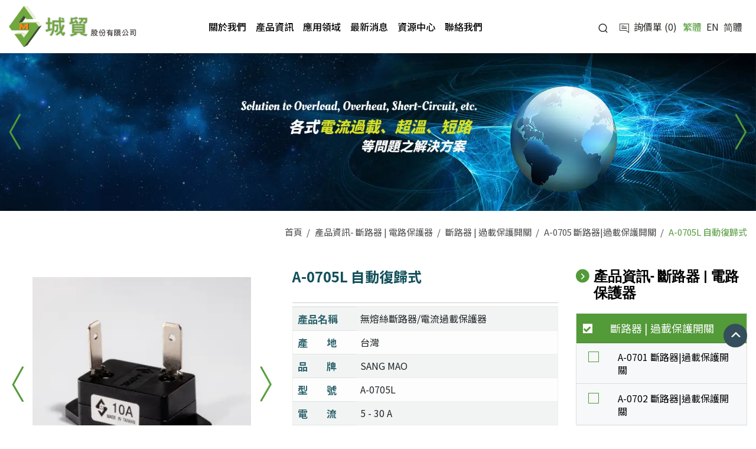

--- FILE ---
content_type: text/html; charset=UTF-8
request_url: https://www.sangmao.com/a-0705l-auto-reset-no-fuse-breaker
body_size: 20538
content:
<!doctype html><html lang="zh-tw" > <head> <meta charset="utf-8"> <meta http-equiv="X-UA-Compatible" content="IE=edge"> <meta name="viewport" content="width=device-width, initial-scale=1"> <title>A-0705L</title> <link rel="shortcut icon" type="image/x-icon" href="https://www.sangmao.com/images/project/150/favicon.ico"> <link rel="alternate" hreflang="zh-hant" href="https://www.sangmao.com/a-0705l-auto-reset-no-fuse-breaker" /> <link rel="alternate" hreflang="en" href="https://en.sangmao.com/a-0705l-auto-reset-no-fuse-breaker" /> <link rel="alternate" hreflang="zh-hans" href="https://zh-cn.sangmao.com/a-0705l-auto-reset-no-fuse-breaker" /> <link rel="alternate" hreflang="x-default" href="https://en.sangmao.com/a-0705l-auto-reset-no-fuse-breaker" /> <meta name="keywords" content="A-0705L"> <meta name="description" content="無熔絲斷路器：運用雙金屬片｢熱跳脫式｣的原理，當電流超過額定值時，會因受熱而彎曲，進而將接點跳脫而斷路，以達到電器設備安全保護的目的，可手動或自動不斷復歸重覆使用.主要應用: AC/DC馬達保護、延長線、發電機、DIY工具機、電動車、家用電器、辦公設備、工業機械、電子儀器等."> <meta name="robots" content="index, follow"> <meta property="og:url" content="https://www.sangmao.com/a-0705l-auto-reset-no-fuse-breaker" /> <meta property="og:type" content="website" /> <meta property="og:title" content="A-0705L" /> <meta property="og:description" content="無熔絲斷路器：運用雙金屬片｢熱跳脫式｣的原理，當電流超過額定值時，會因受熱而彎曲，進而將接點跳脫而斷路，以達到電器設備安全保護的目的，可手動或自動不斷復歸重覆使用.主要應用: AC/DC馬達保護、延長線、發電機、DIY工具機、電動車、家用電器、辦公設備、工業機械、電子儀器等." /> <meta property="og:image" content="https://www.sangmao.com/images/67698?stamp=1651117775" /> <meta property="og:image:width" content="500" /> <meta property="og:image:height" content="500" /> <meta name="baidu-site-verification" content="code-ImmUzmpxpz" /><meta name="yandex-verification" content="b7f4df33feebc6a1" />  <meta name="csrf-token" content="680d6399-d2a9-485b-bdab-abe2044fae96"> <link rel="preload" href="/dist/fonts/icomoon150.woff?811c57b3aa076725b297adcab2c3ac6d" as="font" type="font/woff" crossorigin><link rel="preload" href="/dist/fonts/icomoon-alibaba.woff?e9c03550f4068f68abfd95adea039fa5" as="font" type="font/woff" crossorigin><link rel="preload" href="/dist/fonts/Lato-Regular.woff2?129179c4eeb1d784d3d3ad95e0b35905" as="font" type="font/woff" crossorigin><link rel="preload" href="/dist/fonts/RobotoCondensed-Regular.woff2?cd6d8b50e04fed119dbba5ef48bb4b1b" as="font" type="font/woff" crossorigin><link rel="preload" href="/dist/fonts/RobotoCondensed-Bold.woff2?b024feb9b6da47adf55c09935d0b4294" as="font" type="font/woff" crossorigin><link rel="preload" href="/dist/js/frontend/150/script.js?v=6bf808dc28260836a69da19b44b8986e" as="script"><link rel="preload" href="/images/32199?stamp=1629304671" as="image" media="(min-width: 768px)"><link rel="preload" href="/images/32200?stamp=1629304671" as="image" media="(max-width: 767px)"> <link rel="preload" href="https://www.sangmao.com/images/default/loading.svg" as="image" type="image/svg+xml"> <link rel="stylesheet" href="/dist/css/150/frontend.css?v=718bba8d8611c45e09076523af6f2124"> <link rel="stylesheet" href="/dist/css/150/content.css?v=4d42a51a683795c9befa6fd48254717b"> <link rel="canonical" href="https://www.sangmao.com/a-0705l-auto-reset-no-fuse-breaker" /> <script type="application/ld+json">[{"@type":"Corporation","url":"https:\/\/www.sangmao.com\/","name":"\u57ce\u8cbf","alternateName":"\u57ce\u8cbf","legalName":"\u57ce\u8cbf\u80a1\u4efd\u6709\u9650\u516c\u53f8","telephone":"+886-6-2331061","faxNumber":"+886-6-2324223","email":"sangmao@sangmao.com.tw","taxID":false,"logo":{"@type":"ImageObject","contentUrl":"https:\/\/www.sangmao.com\/images\/35049"},"address":"710051, 710051\u53f0\u5357\u5e02\u6c38\u5eb7\u5340\u6c38\u79d1\u4e03\u8def27\u865f(\u6c38\u5eb7\u79d1\u6280\u5712\u5340)","sameAs":["https:\/\/www.facebook.com\/sangmao","https:\/\/youtube.com\/@sangmaotw"],"@context":"http:\/\/schema.org"},{"@context":"http:\/\/schema.org","@type":"BreadcrumbList","numberOfItems":5,"itemListElement":[{"@type":"ListItem","position":1,"item":"https:\/\/www.sangmao.com\/","name":"\u9996\u9801"},{"@type":"ListItem","position":2,"item":"https:\/\/www.sangmao.com\/products","name":"\u7522\u54c1\u8cc7\u8a0a- \u65b7\u8def\u5668 | \u96fb\u8def\u4fdd\u8b77\u5668"},{"@type":"ListItem","position":3,"item":"https:\/\/www.sangmao.com\/thermal-circuit-breakers-overload-protectors-no-fuse-breaker","name":"\u65b7\u8def\u5668 | \u904e\u8f09\u4fdd\u8b77\u958b\u95dc"},{"@type":"ListItem","position":4,"item":"https:\/\/www.sangmao.com\/a-0705-thermal-circuit-breaker-overload-protector","name":"A-0705 \u65b7\u8def\u5668|\u904e\u8f09\u4fdd\u8b77\u958b\u95dc"},{"@type":"ListItem","position":5,"item":"https:\/\/www.sangmao.com\/a-0705l-auto-reset-no-fuse-breaker","name":"A-0705L \u81ea\u52d5\u5fa9\u6b78\u5f0f"}]}]</script> </head> <body data-params="{&quot;user&quot;:{&quot;rule&quot;:{&quot;account&quot;:[&quot;regex:\/^[\\w\\@\\-\\.]{4,255}$\/&quot;,&quot;string&quot;,&quot;required&quot;],&quot;password&quot;:[&quot;regex:\/^[\\w]{6,20}$\/&quot;,&quot;string&quot;,&quot;required&quot;],&quot;users_group_id&quot;:[&quot;nullable&quot;,&quot;integer&quot;]},&quot;account&quot;:&quot;account&quot;,&quot;column&quot;:[&quot;account&quot;,&quot;password&quot;,&quot;users_group_id&quot;],&quot;must&quot;:[&quot;account&quot;,&quot;password&quot;]}}" data-is-home="0" data-auth="0" data-currency="{&quot;default&quot;:null,&quot;option&quot;:[]}" data-language="[&quot;zh-tw&quot;,&quot;en&quot;,&quot;zh-cn&quot;]" data-twd-icon="NT$" data-users-active="0" data-spec-active="1" data-inquiry-active="1" data-tech-spec-active="0" data-compare-active="0" data-order-active="0" data-epay-active="0" data-stock-model="0" data-promotion-active="0" data-reward-active="0" data-download-set="0" data-back-in-stock-notify="0" data-recaptcha-switch="1" data-recaptcha-type="recaptchaV3Enterprise" data-recaptcha-public-key="6LdS2LYqAAAAABCh3yJXm7OfBijihavVktkQR7mh" >  <link rel="preconnect" href="https://fonts.googleapis.com"><link rel="preconnect" href="https://fonts.gstatic.com" crossorigin><link href="https://fonts.googleapis.com/css2?family=Noto+Sans+TC:wght@400;500;700&display=swap" rel="stylesheet"><header id="header"> <div class="container"> <div class="row"> <div class="col-lg-3 col-sm-12 logo_box"> <a href="/"> <img class="logo_img d-none d-md-inline-block" src="https://www.sangmao.com/images/35049/0/0/100" alt="SANG MAO" title="SANG MAO" /> </a> </div> <div class="col-lg-9 col-sm-12 funch_box"> <div class="menu"><nav id="smartMenusBt4" class="navbar navbar-black" role="navigation"> <div class="navbar-header d-md-none"> <a href="/"> <img class="logo_img" src="https://www.sangmao.com/images/35049" title="SANG MAO" alt="SANG MAO"> </a> <button type="button" id="openBtn" class="navbar-toggle" data-toggle="collapse" data-target="#myNavbar" aria-expanded="true"> <span class="icon-bar"></span> <span class="icon-bar"></span> <span class="icon-bar"></span> </button> </div> <div class="navbar-collapse" id="myNavbar" style="left: 100%;" aria-expanded="true"> <div class="mobileLeft visible-xs text-center"></div> <div class="collapseBox"> <div id="closeBtn"> <span class="icon-bar"></span> <span class="icon-bar"></span> </div> <div id="search_area" class="d-md-none"> <form action="https://www.sangmao.com/product_search"> <div class="input-group search_input_group"> <input type="text" name="keyword" class="smartMenusBt4search" placeholder="請輸入產品名稱" required /> <div class="input-group-append"> <button class="btn" type="submit"> <svg xmlns="http://www.w3.org/2000/svg" xmlns:xlink="http://www.w3.org/1999/xlink" width="23px" height="23px"> <image x="0px" y="0px" width="23px" height="23px" xlink:href="[data-uri]" /> </svg> </button> </div> </div> </form> </div> <div id="inquiry_shopping_member" class="d-md-none"> <div class="row"> <a class=" col-12 " href="/inquiry" id="cart_area"> <div class="mobile_inquiry"> <i class="fas fa-shopping-cart"></i><br/> <span class="badge badge-pill badge-danger inquiry-number">0</span> 詢價單 </div> </a> </div> </div> <ul id="main-menu" class="sm sm-clean"> <li > <a href="/about-us" target=""> <span>關於我們</span> </a> <ul><li> <a href="/about_sang_mao">關於城貿</a> </li><li> <a href="/about_thermokey">關於承新</a> </li><li> <a href="/sang-mao-corporate-history">企業沿革</a> </li><li> <a href="/factory">廠房設備</a> </li><li> <a href="/partners_hongway">合作夥伴</a> </li></ul> </li> <li > <a href="/products" target=""> <span>產品資訊</span> </a> <ul><li> <a href="/thermal-circuit-breakers-overload-protectors-no-fuse-breaker">斷路器 | 過載保護開關</a> <ul><li> <a href="/a-0701-thermal-circuit-breaker-overload-protector">A-0701 斷路器|過載保護開關</a> <ul><li> <a href="/a-0701hc-snap-in-bushing-thermal-circuit-breakers">A-0701HC 過載保護器</a> </li><li> <a href="/a-0701hi-15_32-bushing-thermal-circuit-breakers">A-0701HI 過載保護器</a> </li><li> <a href="/a-0701hm-m12-bushing-thermal-circuit-breaker">A-0701HM 過載保護器</a> </li><li> <a href="/a-0701rp-round-bushing-thermal-circuit-breakers">A-0701RP 圓型固定頭</a> </li><li> <a href="/a-0701hs-m11-bushing-thermal-circuit-breakers">A-0701HS M11 固定頭</a> </li><li> <a href="/a-0701ht-3_8-bushing-thermal-circuit-breakers">A-0701HT 3/8&quot; 固定頭</a> </li><li> <a href="/a-0701hh-high-current-thermal-circuit-breakers">A-0701HH 高電流</a> </li><li> <a href="/a-0701hk-lawn-mower-safety-key">A-0701HK 割草機安全鑰匙</a> </li><li> <a href="/a-0701an-auto-reset-thermal-circuit-breakers">A-0701AN 自動復歸式</a> </li></ul></li><li> <a href="/a-0702-miniature-circuit-breaker">A-0702 斷路器|過載保護開關</a> <ul><li> <a href="/a-0702a-a-type-frame-thermal-circuit-breakers">A-0702A A型固定架</a> </li><li> <a href="/a-0702b-b-type-frame-thermal-circuit-breakers">A-0702B B型固定架</a> </li><li> <a href="/a-0702f-f-type-frame-thermal-circuit-breakers">A-0702F F型固定架</a> </li><li> <a href="/a-0702x-manual-push-reset-thermal-circuit-breakers">A-0702X 手動復歸式</a> </li><li> <a href="/a-0702n-auto-reset-thermal-circuit-breakers">A-0702N 自動復歸式</a> </li></ul></li><li> <a href="/a-0705-thermal-circuit-breaker-overload-protector">A-0705 斷路器|過載保護開關</a> <ul><li> <a href="/a-0705n-auto-reset-no-fuse-breaker">A-0705N 自動復歸式</a> </li><li> <a href="/a-0705l-auto-reset-no-fuse-breaker">A-0705L 自動復歸式</a> </li></ul></li><li> <a href="/a-0707-thermal-circuit-breaker-overload-protector">A-0707 斷路器|過載保護開關</a> <ul><li> <a href="/a-0707x-toggle-reset-switch-circuit-breaker">A-0707X 搖動復歸式</a> </li></ul></li><li> <a href="/a-0708-thermal-circuit-breaker-overload-protector">A-0708 斷路器|過載保護開關</a> <ul><li> <a href="/a-0708u-m10-bushing-black-button-thermal-circuit-breaker">A-0708U M10固定頭 (黑柄)</a> </li><li> <a href="/a-0708v-round-bushing-thermal-circuit-breakers">A-0708V 圓型固定頭</a> </li><li> <a href="/a-0708w-snap-in-bushing-thermal-circuit-breakers">A-0708W 卡式固定頭</a> </li><li> <a href="/a-0708p-m10-bushing-blue-button-thermal-circuit-breaker">A-0708P M10固定頭 (藍柄)</a> </li></ul></li><li> <a href="/a-0709-thermal-circuit-breaker-overload-protector">A-0709 斷路器|過載保護開關</a> <ul><li> <a href="/a-0709hi-15_32-bushing-thermal-circuit-breakers">A-0709HI 15/32&quot; 固定頭</a> </li><li> <a href="/a-0709hj-no-thread-bushing-thermal-circuit-breakers">A-0709HJ 無牙固定頭</a> </li><li> <a href="/a-0709hp-7_16-bushing-thermal-circuit-breakers">A-0709HP 7/16&quot; 固定頭</a> </li><li> <a href="/a-0709hq-square-type-bushing-thermal-circuit-breakers">A-0709HQ 方型固定頭</a> </li><li> <a href="/a-0709rp-round-bushing-thermal-circuit-breakers">A-0709RP 圓型固定頭</a> </li></ul></li><li> <a href="/a-0710-thermal-circuit-breaker-overload-protector">A-0710W 斷路器|過載保護開關</a> <ul><li> <a href="/a-0710w-push-to-reset-thermal-circuit-breakers">A-0710W 手動復歸式</a> </li></ul></li></ul></li><li> <a href="/thermostats-overheat-protector">溫度開關 | 超溫保護器</a> <ul><li> <a href="/c4-auto-reset-ceramic-thermostat-thermal-cut-off">C4 陶瓷溫度開關 (自動復歸)</a> <ul><li> <a href="/c4-auto-reset-ceramic-thermostat-no-mounting-flange">C4 無固定架</a> </li><li> <a href="/c4-auto-reset-ceramic-thermostat-surface-mounting-bracket">C4 平面式活動固定架</a> </li><li> <a href="/c4-auto-reset-ceramic-thermostat-top-mounting-integrated-cup">C4 凸頂式固定架</a> </li></ul></li><li> <a href="/1c4-auto-reset-thermoplastic-thermostat-thermal-cut-off">1C4 溫度開關 (自動復歸)</a> <ul><li> <a href="/1c4-auto-reset-thermostat-no-mounting-flange">1C4 無固定架</a> </li><li> <a href="/1c4-auto-reset-thermostat-surface-mounting-bracket">1C4 平面式活動固定架</a> </li><li> <a href="/1c4-auto-reset-thermostat-top-mounting-integrated-cup">1C4 凸頂式固定架</a> </li></ul></li><li> <a href="/1c4a-manual-reset-thermoplastic-thermostat-thermal-cut-off">1C4A 溫度開關 (手動復歸)</a> <ul><li> <a href="/1c4a-manual-reset-thermostat-surface-mounting-bracket">1C4A 平面式活動固定架</a> </li><li> <a href="/1c4a-manual-reset-thermostat-top-mounting-integrated-cup">1C4A 凸頂式固定架</a> </li></ul></li><li> <a href="/b-1002-auto-reset-phenolic-thermostat-thermal-cut-off">B-1002 溫度開關 (電木)</a> <ul><li> <a href="/b-1002a-auto-reset-thermostat-thermal-cut-off">B-1002A 平面式活動固定架</a> </li><li> <a href="/b-1002b-auto-reset-thermostat-thermal-cut-off">B-1002B 平面式活動固定架</a> </li><li> <a href="/b-1002m-auto-reset-thermostat-thermal-cut-off">B-1002M 無固定架</a> </li><li> <a href="/b-1002n-auto-reset-thermostat-thermal-cut-off">B-1002N 無固定架</a> </li><li> <a href="/b-1002t-auto-reset-thermostat-thermal-cut-off">B-1002T 凸頂式固定架</a> </li><li> <a href="/b-1002u-auto-reset-thermostat-thermal-cut-off">B-1002U 凸頂式固定架</a> </li></ul></li><li> <a href="/b-1009-small-snap-action-thermal-protector-thermostat">B-1009 小型溫控器 (自動復歸)</a> <ul><li> <a href="/b-1009n-small-snap-action-thermal-protector-thermostat">B-1009N 小型溫控器 (自動復歸)</a> </li></ul></li><li> <a href="/b-2002-water-heater-thermostat-overheat-protector">B-2002 電熱水器溫控開關</a> <ul><li> <a href="/b-2002m-manual-reset-water-heater-thermostat-overheat-protector">B-2002M 電熱水器溫控開關 (手動復歸)</a> </li><li> <a href="/b-2002-auto-reset-water-heater-thermostat-overheat-protector">B-2002 電熱水器溫控開關 (自動復歸)</a> </li></ul></li></ul></li><li> <a href="/motor-protectors">單相 | 三相 馬達保護器</a> <ul><li> <a href="/m-9005a-3_4-inch-single-phase-motor-protectors">M-9005A 3/4&quot; 單相馬達保護器</a> <ul><li> <a href="/m-9005aem-eared-base-manual-reset-single-phase-motor-protector">M-9005AEM 耳型 | 手動復歸</a> </li><li> <a href="/m-9005aea-eared-base-automatic-reset-single-phase-motor-protector">M-9005AEA 耳型 | 自動復歸</a> </li><li> <a href="/m-9005arm-round-base-manual-reset-single-phase-motor-protector">M-9005ARM 圓型 | 手動復歸</a> </li><li> <a href="/m-9005ara-round-base-automatic-reset-single-phase-motor-protector">M-9005ARA 圓型 | 自動復歸</a> </li></ul></li><li> <a href="/m-9005b-3_4-inch-three-phase-motor-protectors">M-9005B 3/4&quot; 三相馬達保護器</a> <ul><li> <a href="/m-9005bem-eared-base-manual-reset-three-phase-motor-protector">M-9005BEM 耳型 | 手動復歸</a> </li><li> <a href="/m-9005bea-eared-base-automatic-reset-three-phase-motor-protector">M-9005BEA 耳型 | 自動復歸</a> </li><li> <a href="/m-9005brm-round-base-manual-reset-three-phase-motor-protector">M-9005BRM 圓型 | 手動復歸</a> </li><li> <a href="/m-9005bra-round-base-automatic-reset-three-phase-motor-protector">M-9005BRA 圓型 | 自動復歸</a> </li></ul></li><li> <a href="/m-9005c-1-inch-single-phase-motor-protectors">M-9005C 1&quot; 單相馬達保護器</a> <ul><li> <a href="/m-9005cem-eared-base-manual-reset-single-phase-motor-protector">M-9005CEM 耳型 | 手動復歸</a> </li><li> <a href="/m-9005cea-eared-base-automatic-reset-single-phase-motor-protector">M-9005CEA 耳型 | 自動復歸</a> </li><li> <a href="/m-9005crm-round-base-manual-reset-single-phase-motor-protector">M-9005CRM 圓型 | 手動復歸</a> </li><li> <a href="/m-9005cra-round-base-automatic-reset-single-phase-motor-protector">M-9005CRA 圓型 | 自動復歸</a> </li><li> <a href="/m-9005q_r-eared-base-manual-reset-single-phase-motor-protector">M-9005Q,R 耳型|手動復歸 (舊款)</a> </li><li> <a href="/m-9005l_n-eared-base-automatic-reset-single-phase-motor-protector">M-9005L,N 耳型|自動復歸 (舊款)</a> </li></ul></li><li> <a href="/m-9005d-1-inch-three-phase-motor-protectors">M-9005D 1&quot; 三相馬達保護器</a> <ul><li> <a href="/m-9005dem-eared-base-manual-reset-three-phase-motor-protector">M-9005DEM 耳型 | 手動復歸</a> </li><li> <a href="/m-9005dea-eared-base-automatic-reset-three-phase-motor-protector">M-9005DEA 耳型 | 自動復歸</a> </li><li> <a href="/m-9005drm-round-base-manual-reset-three-phase-motor-protector">M-9005DRM 圓型 | 手動復歸</a> </li><li> <a href="/m-9005dra-round-base-automatic-reset-three-phase-motor-protector">M-9005DRA 圓型 | 自動復歸</a> </li></ul></li></ul></li><li> <a href="/other-components">其他控制元件</a> <ul><li> <a href="/s-9003-push-on-limited-switches-for-car-waxing-machine">S-9003 按鍵開關</a> </li></ul></li><li> <a href="/temperature-actuated-bimetal">雙金屬感溫片</a> <ul><li> <a href="/m1-temperature-actuated-bimetal">M1 雙金屬感溫片</a> </li><li> <a href="/m3-temperature-actuated-bimetal">M3 雙金屬感溫片</a> </li><li> <a href="/m4-temperature-actuated-bimetal">M4 雙金屬感溫片</a> </li><li> <a href="/m6-temperature-actuated-bimetal">M6 雙金屬感溫片</a> </li></ul></li><li> <a href="/thermal-fuse_thermal-link_thermal-cut-off">溫控保險絲</a> </li><li> <a href="/application-all-products">應用領域</a> <ul><li> <a href="/home-appliances-product-application">家用電器</a> <ul><li> <a href="/electric-hot-plate-product-application">電熱爐</a> <ul><li> <a href="/data-56952">C4 無固定架</a> </li><li> <a href="/data-58867">C4 平面式活動固定架</a> </li><li> <a href="/data-58883">C4 凸頂式固定架</a> </li><li> <a href="/data-58899">1C4 無固定架</a> </li><li> <a href="/data-58916">1C4 平面式活動固定架</a> </li><li> <a href="/data-58931">1C4 凸頂式固定架</a> </li><li> <a href="/data-58948">1C4A 平面式活動固定架</a> </li><li> <a href="/data-58965">1C4A 凸頂式固定架</a> </li></ul></li><li> <a href="/fuse-replacement-product-application">保險絲更換</a> <ul><li> <a href="/data-18091">A-0710W 手動復歸式</a> </li></ul></li><li> <a href="/steam-iron-product-application">蒸汽熨斗</a> <ul><li> <a href="/data-58852">C4 無固定架</a> </li><li> <a href="/data-58866">C4 平面式活動固定架</a> </li><li> <a href="/data-58882">C4 凸頂式固定架</a> </li><li> <a href="/data-58898">1C4 無固定架</a> </li><li> <a href="/data-58915">1C4 平面式活動固定架</a> </li><li> <a href="/data-58930">1C4 凸頂式固定架</a> </li><li> <a href="/data-58947">1C4A 平面式活動固定架</a> </li><li> <a href="/data-58964">1C4A 凸頂式固定架</a> </li></ul></li><li> <a href="/diy-tool-product-application">DIY手工具</a> <ul><li> <a href="/data-18087">S-9003 按鍵開關</a> </li><li> <a href="/data-56457">A-0702A A型固定架</a> </li><li> <a href="/data-56469">A-0702B B型固定架</a> </li><li> <a href="/data-56530">A-0702F F型固定架</a> </li><li> <a href="/data-56540">A-0702X 手動復歸式</a> </li><li> <a href="/data-56551">A-0702N 自動復歸式</a> </li><li> <a href="/data-56708">A-0708U M10固定頭 (黑柄)</a> </li><li> <a href="/data-56711">A-0708V 圓型固定頭</a> </li><li> <a href="/data-56716">A-0708W 卡式固定頭</a> </li></ul></li><li> <a href="/juice-maker-product-application">果汁機</a> <ul><li> <a href="/data-18084">A-0705N 自動復歸式</a> </li></ul></li><li> <a href="/battery-charger-product-application">充電器</a> <ul><li> <a href="/data-56456">A-0702A A型固定架</a> </li><li> <a href="/data-56468">A-0702B B型固定架</a> </li><li> <a href="/data-56529">A-0702F F型固定架</a> </li><li> <a href="/data-56539">A-0702X 手動復歸式</a> </li><li> <a href="/data-56550">A-0702N 自動復歸式</a> </li><li> <a href="/data-56561">A-0701HC 過載保護器</a> </li><li> <a href="/data-56583">A-0701HI 過載保護器</a> </li><li> <a href="/data-56609">A-0701HM 過載保護器</a> </li><li> <a href="/data-56626">A-0701HS M11 固定頭</a> </li><li> <a href="/data-56654">A-0701HT 3/8&quot; 固定頭</a> </li></ul></li><li> <a href="/oven-product-application">烤箱</a> <ul><li> <a href="/data-58851">C4 無固定架</a> </li><li> <a href="/data-58865">C4 平面式活動固定架</a> </li><li> <a href="/data-58881">C4 凸頂式固定架</a> </li><li> <a href="/data-58897">1C4 無固定架</a> </li><li> <a href="/data-58914">1C4 平面式活動固定架</a> </li><li> <a href="/data-58929">1C4 凸頂式固定架</a> </li><li> <a href="/data-58946">1C4A 平面式活動固定架</a> </li><li> <a href="/data-58963">1C4A 凸頂式固定架</a> </li><li> <a href="/data-58977">B-2002M 電熱水器溫控開關 (手動復歸)</a> </li><li> <a href="/data-58982">B-2002 電熱水器溫控開關 (自動復歸)</a> </li></ul></li><li> <a href="/microwave-oven-product-application">微波爐</a> <ul><li> <a href="/data-18074">B-1002 溫度開關 (電木)</a> </li><li> <a href="/data-58864">C4 平面式活動固定架</a> </li><li> <a href="/data-58880">C4 凸頂式固定架</a> </li><li> <a href="/data-58896">1C4 無固定架</a> </li><li> <a href="/data-58913">1C4 平面式活動固定架</a> </li><li> <a href="/data-58928">1C4 凸頂式固定架</a> </li><li> <a href="/data-58945">1C4A 平面式活動固定架</a> </li><li> <a href="/data-58962">1C4A 凸頂式固定架</a> </li></ul></li><li> <a href="/vacuum-cleaner-product-application">吸塵器</a> <ul><li> <a href="/data-18071">B-1002 溫度開關 (電木)</a> </li><li> <a href="/data-58863">C4 平面式活動固定架</a> </li><li> <a href="/data-58878">C4 凸頂式固定架</a> </li><li> <a href="/data-58895">1C4 無固定架</a> </li><li> <a href="/data-58912">1C4 平面式活動固定架</a> </li><li> <a href="/data-58927">1C4 凸頂式固定架</a> </li><li> <a href="/data-58944">1C4A 平面式活動固定架</a> </li><li> <a href="/data-58961">1C4A 凸頂式固定架</a> </li></ul></li><li> <a href="/halogen-heater-product-application">鹵素燈</a> <ul><li> <a href="/data-58850">C4 無固定架</a> </li><li> <a href="/data-58862">C4 平面式活動固定架</a> </li><li> <a href="/data-58879">C4 凸頂式固定架</a> </li><li> <a href="/data-58894">1C4 無固定架</a> </li><li> <a href="/data-58911">1C4 平面式活動固定架</a> </li><li> <a href="/data-58926">1C4 凸頂式固定架</a> </li><li> <a href="/data-58943">1C4A 平面式活動固定架</a> </li><li> <a href="/data-58960">1C4A 凸頂式固定架</a> </li></ul></li><li> <a href="/refrigerator-product-application">冰箱</a> <ul><li> <a href="/data-56765">M-9005AEM 耳型 | 手動復歸</a> </li><li> <a href="/data-56797">M-9005AEA 耳型 | 自動復歸</a> </li><li> <a href="/data-56808">M-9005ARM 圓型 | 手動復歸</a> </li><li> <a href="/data-56817">M-9005ARA 圓型 | 自動復歸</a> </li><li> <a href="/data-56826">M-9005BEM 耳型 | 手動復歸</a> </li><li> <a href="/data-56835">M-9005BEA 耳型 | 自動復歸</a> </li><li> <a href="/data-56844">M-9005BRM 圓型 | 手動復歸</a> </li><li> <a href="/data-56853">M-9005BRA 圓型 | 自動復歸</a> </li><li> <a href="/data-56862">M-9005CEM 耳型 | 手動復歸</a> </li><li> <a href="/data-56873">M-9005CEA 耳型 | 自動復歸</a> </li><li> <a href="/data-56882">M-9005CRM 圓型 | 手動復歸</a> </li><li> <a href="/data-56894">M-9005CRA 圓型 | 自動復歸</a> </li><li> <a href="/data-56903">M-9005DEM 耳型 | 手動復歸</a> </li><li> <a href="/data-56914">M-9005DEA 耳型 | 自動復歸</a> </li><li> <a href="/data-56924">M-9005DRM 圓型 | 手動復歸</a> </li><li> <a href="/data-56937">M-9005DRA 圓型 | 自動復歸</a> </li><li> <a href="/data-58942">1C4A 平面式活動固定架</a> </li><li> <a href="/data-58959">1C4A 凸頂式固定架</a> </li></ul></li><li> <a href="/coffee-machine-product-application">咖啡機</a> <ul><li> <a href="/data-58849">C4 無固定架</a> </li><li> <a href="/data-58861">C4 平面式活動固定架</a> </li><li> <a href="/data-58877">C4 凸頂式固定架</a> </li><li> <a href="/data-58893">1C4 無固定架</a> </li><li> <a href="/data-58910">1C4 平面式活動固定架</a> </li><li> <a href="/data-58925">1C4 凸頂式固定架</a> </li><li> <a href="/data-58941">1C4A 平面式活動固定架</a> </li><li> <a href="/data-58958">1C4A 凸頂式固定架</a> </li></ul></li><li> <a href="/lamps-product-application">燈具</a> <ul><li> <a href="/data-18058">A-0710W 手動復歸式</a> </li><li> <a href="/data-56560">A-0701HC 過載保護器</a> </li><li> <a href="/data-56582">A-0701HI 過載保護器</a> </li><li> <a href="/data-56608">A-0701HM 過載保護器</a> </li><li> <a href="/data-56625">A-0701HS M11 固定頭</a> </li><li> <a href="/data-56653">A-0701HT 3/8&quot; 固定頭</a> </li></ul></li><li> <a href="/electronic-component-product-application">電子元件</a> <ul><li> <a href="/data-56455">A-0702A A型固定架</a> </li><li> <a href="/data-56467">A-0702B B型固定架</a> </li><li> <a href="/data-56528">A-0702F F型固定架</a> </li><li> <a href="/data-56538">A-0702X 手動復歸式</a> </li><li> <a href="/data-56549">A-0702N 自動復歸式</a> </li><li> <a href="/data-56559">A-0701HC 過載保護器</a> </li><li> <a href="/data-56581">A-0701HI 過載保護器</a> </li><li> <a href="/data-56607">A-0701HM 過載保護器</a> </li><li> <a href="/data-56624">A-0701HS M11 固定頭</a> </li><li> <a href="/data-56652">A-0701HT 3/8&quot; 固定頭</a> </li><li> <a href="/data-56707">A-0708U M10固定頭 (黑柄)</a> </li><li> <a href="/data-56710">A-0708V 圓型固定頭</a> </li><li> <a href="/data-56715">A-0708W 卡式固定頭</a> </li><li> <a href="/data-56730">A-0710W 手動復歸式</a> </li></ul></li><li> <a href="/socket-power-strip-product-application">插座、多孔插座</a> <ul><li> <a href="/data-17951">A-0702A A型固定架</a> </li><li> <a href="/data-56466">A-0702B B型固定架</a> </li><li> <a href="/data-17952">A-0702X 手動復歸式</a> </li><li> <a href="/data-17953">A-0708U M10固定頭 (黑柄)</a> </li><li> <a href="/data-17954">A-0709HP 7/16&quot; 固定頭</a> </li><li> <a href="/data-18049">A-0710W 手動復歸式</a> </li><li> <a href="/data-56527">A-0702F F型固定架</a> </li><li> <a href="/data-56548">A-0702N 自動復歸式</a> </li><li> <a href="/data-56714">A-0708W 卡式固定頭</a> </li><li> <a href="/data-56719">A-0709HI 15/32&quot; 固定頭</a> </li><li> <a href="/data-56726">A-0709RP 圓型固定頭</a> </li></ul></li><li> <a href="/extension-cable-product-application">延長線</a> <ul><li> <a href="/extension-cable-product-application-a-0702a">A-0702A A型固定架</a> </li><li> <a href="/extension-cable-product-application-a-0702b">A-0702B B型固定架</a> </li><li> <a href="/extension-cable-product-application-a-0702f">A-0702F F型固定架</a> </li><li> <a href="/extension-cable-product-application-a-0702x">A-0702X 手動復歸式</a> </li><li> <a href="/extension-cable-product-application-a-0702n">A-0702N 自動復歸式</a> </li><li> <a href="/extension-cable-product-application-a-0709hi">A-0709HI 15/32&quot; 固定頭</a> </li><li> <a href="/extension-cable-product-application-a-0709hp">A-0709HP 7/16&quot; 固定頭</a> </li><li> <a href="/extension-cable-product-application-a-0709rp">A-0709RP 圓型固定頭</a> </li></ul></li></ul></li><li> <a href="/industrial-equipment-product-application">工業設備</a> <ul><li> <a href="/woodworking-machinery-product-application">木工機</a> <ul><li> <a href="/data-56563">A-0701HC 過載保護器</a> </li><li> <a href="/data-56585">A-0701HI 過載保護器</a> </li><li> <a href="/data-56611">A-0701HM 過載保護器</a> </li><li> <a href="/data-56628">A-0701HS M11 固定頭</a> </li><li> <a href="/data-56656">A-0701HT 3/8&quot; 固定頭</a> </li><li> <a href="/data-56680">A-0701HH 高電流</a> </li><li> <a href="/data-56766">M-9005AEM 耳型 | 手動復歸</a> </li><li> <a href="/data-56798">M-9005AEA 耳型 | 自動復歸</a> </li><li> <a href="/data-56809">M-9005ARM 圓型 | 手動復歸</a> </li><li> <a href="/data-56818">M-9005ARA 圓型 | 自動復歸</a> </li><li> <a href="/data-56827">M-9005BEM 耳型 | 手動復歸</a> </li><li> <a href="/data-56836">M-9005BEA 耳型 | 自動復歸</a> </li><li> <a href="/data-56845">M-9005BRM 圓型 | 手動復歸</a> </li><li> <a href="/data-56854">M-9005BRA 圓型 | 自動復歸</a> </li><li> <a href="/data-56863">M-9005CEM 耳型 | 手動復歸</a> </li><li> <a href="/data-56874">M-9005CEA 耳型 | 自動復歸</a> </li><li> <a href="/data-56883">M-9005CRM 圓型 | 手動復歸</a> </li><li> <a href="/data-56895">M-9005CRA 圓型 | 自動復歸</a> </li><li> <a href="/data-56904">M-9005DEM 耳型 | 手動復歸</a> </li><li> <a href="/data-56915">M-9005DEA 耳型 | 自動復歸</a> </li><li> <a href="/data-56925">M-9005DRM 圓型 | 手動復歸</a> </li><li> <a href="/data-56938">M-9005DRA 圓型 | 自動復歸</a> </li></ul></li><li> <a href="/print-circuit-board-pcb-product-application">印刷電路板</a> <ul><li> <a href="/data-18115">A-0705N 自動復歸式</a> </li><li> <a href="/data-18116">A-0710W 手動復歸式</a> </li></ul></li><li> <a href="/generator-product-application">發電機</a> <ul><li> <a href="/data-18193">A-0705L 自動復歸式</a> </li><li> <a href="/data-56459">A-0702A A型固定架</a> </li><li> <a href="/data-56471">A-0702B B型固定架</a> </li><li> <a href="/data-56532">A-0702F F型固定架</a> </li><li> <a href="/data-56542">A-0702X 手動復歸式</a> </li><li> <a href="/data-56553">A-0702N 自動復歸式</a> </li><li> <a href="/data-56564">A-0701HC 過載保護器</a> </li><li> <a href="/data-56586">A-0701HI 過載保護器</a> </li><li> <a href="/data-56612">A-0701HM 過載保護器</a> </li><li> <a href="/data-56629">A-0701HS M11 固定頭</a> </li><li> <a href="/data-56657">A-0701HT 3/8&quot; 固定頭</a> </li><li> <a href="/data-56681">A-0701HH 高電流</a> </li><li> <a href="/data-56720">A-0709HI 15/32&quot; 固定頭</a> </li><li> <a href="/data-56723">A-0709HP 7/16&quot; 固定頭</a> </li><li> <a href="/data-56727">A-0709RP 圓型固定頭</a> </li><li> <a href="/data-56864">M-9005CEM 耳型 | 手動復歸</a> </li><li> <a href="/data-56885">M-9005CRM 圓型 | 手動復歸</a> </li><li> <a href="/data-56927">M-9005DRM 圓型 | 手動復歸</a> </li></ul></li><li> <a href="/air-compressor-product-application">空壓機</a> <ul><li> <a href="/data-18112">A-0701AN 自動復歸式</a> </li><li> <a href="/data-56591">A-0701HI 過載保護器</a> </li><li> <a href="/data-56614">A-0701HM 過載保護器</a> </li><li> <a href="/data-56634">A-0701HS M11 固定頭</a> </li><li> <a href="/data-56662">A-0701HT 3/8&quot; 固定頭</a> </li><li> <a href="/data-56686">A-0701HH 高電流</a> </li><li> <a href="/data-56767">M-9005AEM 耳型 | 手動復歸</a> </li><li> <a href="/data-56799">M-9005AEA 耳型 | 自動復歸</a> </li><li> <a href="/data-56810">M-9005ARM 圓型 | 手動復歸</a> </li><li> <a href="/data-56819">M-9005ARA 圓型 | 自動復歸</a> </li><li> <a href="/data-56828">M-9005BEM 耳型 | 手動復歸</a> </li><li> <a href="/data-56837">M-9005BEA 耳型 | 自動復歸</a> </li><li> <a href="/data-56846">M-9005BRM 圓型 | 手動復歸</a> </li><li> <a href="/data-56855">M-9005BRA 圓型 | 自動復歸</a> </li><li> <a href="/data-56865">M-9005CEM 耳型 | 手動復歸</a> </li><li> <a href="/data-56875">M-9005CEA 耳型 | 自動復歸</a> </li><li> <a href="/data-56884">M-9005CRM 圓型 | 手動復歸</a> </li><li> <a href="/data-56896">M-9005CRA 圓型 | 自動復歸</a> </li><li> <a href="/data-56905">M-9005DEM 耳型 | 手動復歸</a> </li><li> <a href="/data-56916">M-9005DEA 耳型 | 自動復歸</a> </li><li> <a href="/data-56926">M-9005DRM 圓型 | 手動復歸</a> </li><li> <a href="/data-56939">M-9005DRA 圓型 | 自動復歸</a> </li></ul></li><li> <a href="/welding-machine-product-application">焊接設備</a> <ul><li> <a href="/data-48028">A-0701HM 過載保護器</a> </li><li> <a href="/data-56565">A-0701HC 過載保護器</a> </li><li> <a href="/data-56590">A-0701HI 過載保護器</a> </li><li> <a href="/data-56633">A-0701HS M11 固定頭</a> </li><li> <a href="/data-56661">A-0701HT 3/8&quot; 固定頭</a> </li><li> <a href="/data-56685">A-0701HH 高電流</a> </li><li> <a href="/data-56731">A-0710W 手動復歸式</a> </li></ul></li><li> <a href="/power-supplier-product-application">電源供應器</a> <ul><li> <a href="/data-18101">A-0705N 自動復歸式</a> </li><li> <a href="/data-18102">A-0707X 搖動復歸式</a> </li><li> <a href="/data-18103">A-0708U M10固定頭 (黑柄)</a> </li><li> <a href="/data-18104">A-0710W 手動復歸式</a> </li><li> <a href="/data-18106">B-1002A 平面式活動固定架</a> </li><li> <a href="/data-18107">B-1009N 小型溫控器 (自動復歸)</a> </li><li> <a href="/data-56712">A-0708V 圓型固定頭</a> </li><li> <a href="/data-56717">A-0708W 卡式固定頭</a> </li></ul></li><li> <a href="/lawn-mower-product-application">割草機</a> <ul><li> <a href="/data-56695">A-0701HK 割草機安全鑰匙</a> </li><li> <a href="/data-56876">M-9005CEA 耳型 | 自動復歸</a> </li><li> <a href="/data-56887">M-9005CRM 圓型 | 手動復歸</a> </li><li> <a href="/data-56913">M-9005DEM 耳型 | 手動復歸</a> </li><li> <a href="/data-56928">M-9005DRM 圓型 | 手動復歸</a> </li><li> <a href="/data-56940">M-9005DRA 圓型 | 自動復歸</a> </li></ul></li><li> <a href="/planer-table-saw-product-application">刨木機、落地型圓鉅機</a> <ul><li> <a href="/data-18098">A-0710W 手動復歸式</a> </li><li> <a href="/data-56458">A-0702A A型固定架</a> </li><li> <a href="/data-56470">A-0702B B型固定架</a> </li><li> <a href="/data-56531">A-0702F F型固定架</a> </li><li> <a href="/data-56541">A-0702X 手動復歸式</a> </li><li> <a href="/data-56552">A-0702N 自動復歸式</a> </li><li> <a href="/data-56562">A-0701HC 過載保護器</a> </li><li> <a href="/data-56584">A-0701HI 過載保護器</a> </li><li> <a href="/data-56610">A-0701HM 過載保護器</a> </li><li> <a href="/data-56627">A-0701HS M11 固定頭</a> </li><li> <a href="/data-56655">A-0701HT 3/8&quot; 固定頭</a> </li><li> <a href="/data-56679">A-0701HH 高電流</a> </li><li> <a href="/data-56866">M-9005CEM 耳型 | 手動復歸</a> </li><li> <a href="/data-56877">M-9005CEA 耳型 | 自動復歸</a> </li><li> <a href="/data-56886">M-9005CRM 圓型 | 手動復歸</a> </li><li> <a href="/data-56906">M-9005DEM 耳型 | 手動復歸</a> </li><li> <a href="/data-56917">M-9005DEA 耳型 | 自動復歸</a> </li><li> <a href="/data-56929">M-9005DRM 圓型 | 手動復歸</a> </li><li> <a href="/data-56941">M-9005DRA 圓型 | 自動復歸</a> </li></ul></li></ul></li><li> <a href="/business-machines-product-application">業務用機械</a> <ul><li> <a href="/projector-product-application">投影機</a> <ul><li> <a href="/data-58854">C4 無固定架</a> </li><li> <a href="/data-58870">C4 平面式活動固定架</a> </li><li> <a href="/data-58886">C4 凸頂式固定架</a> </li><li> <a href="/data-58902">1C4 無固定架</a> </li><li> <a href="/data-58951">1C4A 平面式活動固定架</a> </li><li> <a href="/data-58968">1C4A 凸頂式固定架</a> </li></ul></li><li> <a href="/led-lighting-product-application">LED照明</a> <ul><li> <a href="/data-58853">C4 無固定架</a> </li><li> <a href="/data-58869">C4 平面式活動固定架</a> </li><li> <a href="/data-58885">C4 凸頂式固定架</a> </li><li> <a href="/data-58901">1C4 無固定架</a> </li><li> <a href="/data-58918">1C4 平面式活動固定架</a> </li><li> <a href="/data-58933">1C4 凸頂式固定架</a> </li><li> <a href="/data-58950">1C4A 平面式活動固定架</a> </li><li> <a href="/data-58967">1C4A 凸頂式固定架</a> </li></ul></li><li> <a href="/office-equipment-copy-machine-product-application">辦公設備、影印機</a> <ul><li> <a href="/data-18144">A-0701AN 自動復歸式</a> </li><li> <a href="/data-56571">A-0701HC 過載保護器</a> </li><li> <a href="/data-56598">A-0701HI 過載保護器</a> </li><li> <a href="/data-56621">A-0701HM 過載保護器</a> </li><li> <a href="/data-56641">A-0701HS M11 固定頭</a> </li><li> <a href="/data-56669">A-0701HT 3/8&quot; 固定頭</a> </li><li> <a href="/data-56689">A-0701HH 高電流</a> </li><li> <a href="/data-58855">C4 無固定架</a> </li><li> <a href="/data-58868">C4 平面式活動固定架</a> </li><li> <a href="/data-58884">C4 凸頂式固定架</a> </li><li> <a href="/data-58900">1C4 無固定架</a> </li><li> <a href="/data-58917">1C4 平面式活動固定架</a> </li><li> <a href="/data-58932">1C4 凸頂式固定架</a> </li><li> <a href="/data-58949">1C4A 平面式活動固定架</a> </li><li> <a href="/data-58966">1C4A 凸頂式固定架</a> </li></ul></li><li> <a href="/car-polishing-machine-waxing-machine-product-application">汽車打蠟機、拋光機</a> <ul><li> <a href="/data-18143">S-9003 按鍵開關</a> </li></ul></li><li> <a href="/electronic-ballast-product-application">電子安定器</a> <ul><li> <a href="/data-18141">B-1009N 小型溫控器 (自動復歸)</a> </li></ul></li><li> <a href="/public-address-equipment-product-application">廣播設備</a> <ul><li> <a href="/data-18140">B-1002M 無固定架</a> </li><li> <a href="/data-56570">A-0701HC 過載保護器</a> </li><li> <a href="/data-56597">A-0701HI 過載保護器</a> </li><li> <a href="/data-56620">A-0701HM 過載保護器</a> </li><li> <a href="/data-56640">A-0701HS M11 固定頭</a> </li><li> <a href="/data-56668">A-0701HT 3/8&quot; 固定頭</a> </li></ul></li><li> <a href="/pdu-power-distribution-unit-product-application">PDU電源分配器</a> <ul><li> <a href="/data-56464">A-0702A A型固定架</a> </li><li> <a href="/data-56475">A-0702B B型固定架</a> </li><li> <a href="/data-56537">A-0702F F型固定架</a> </li><li> <a href="/data-56547">A-0702X 手動復歸式</a> </li><li> <a href="/data-56558">A-0702N 自動復歸式</a> </li><li> <a href="/data-56569">A-0701HC 過載保護器</a> </li><li> <a href="/data-56596">A-0701HI 過載保護器</a> </li><li> <a href="/data-56619">A-0701HM 過載保護器</a> </li><li> <a href="/data-56639">A-0701HS M11 固定頭</a> </li><li> <a href="/data-56667">A-0701HT 3/8&quot; 固定頭</a> </li><li> <a href="/data-56732">A-0710W 手動復歸式</a> </li></ul></li><li> <a href="/transformer-product-application">變壓器</a> <ul><li> <a href="/data-56463">A-0702A A型固定架</a> </li><li> <a href="/data-56474">A-0702B B型固定架</a> </li><li> <a href="/data-56536">A-0702F F型固定架</a> </li><li> <a href="/data-56546">A-0702X 手動復歸式</a> </li><li> <a href="/data-56557">A-0702N 自動復歸式</a> </li><li> <a href="/data-56568">A-0701HC 過載保護器</a> </li><li> <a href="/data-56595">A-0701HI 過載保護器</a> </li><li> <a href="/data-56618">A-0701HM 過載保護器</a> </li><li> <a href="/data-56638">A-0701HS M11 固定頭</a> </li><li> <a href="/data-56666">A-0701HT 3/8&quot; 固定頭</a> </li><li> <a href="/data-56709">A-0708U M10固定頭 (黑柄)</a> </li><li> <a href="/data-56713">A-0708V 圓型固定頭</a> </li><li> <a href="/data-56718">A-0708W 卡式固定頭</a> </li><li> <a href="/data-56721">A-0709HI 15/32&quot; 固定頭</a> </li><li> <a href="/data-56724">A-0709HP 7/16&quot; 固定頭</a> </li><li> <a href="/data-56728">A-0709RP 圓型固定頭</a> </li></ul></li><li> <a href="/ups-product-application">不斷電系統</a> <ul><li> <a href="/data-56462">A-0702A A型固定架</a> </li><li> <a href="/data-56473">A-0702B B型固定架</a> </li><li> <a href="/data-56535">A-0702F F型固定架</a> </li><li> <a href="/data-56545">A-0702X 手動復歸式</a> </li><li> <a href="/data-56556">A-0702N 自動復歸式</a> </li><li> <a href="/data-56567">A-0701HC 過載保護器</a> </li><li> <a href="/data-56594">A-0701HI 過載保護器</a> </li><li> <a href="/data-56617">A-0701HM 過載保護器</a> </li><li> <a href="/data-56637">A-0701HS M11 固定頭</a> </li><li> <a href="/data-56665">A-0701HT 3/8&quot; 固定頭</a> </li><li> <a href="/data-56688">A-0701HH 高電流</a> </li></ul></li><li> <a href="/medical-devices-and-industrial-electronics-product-application">醫療設備&amp;工業儀器</a> <ul><li> <a href="/data-18122">A-0701AN 自動復歸式</a> </li><li> <a href="/data-18123">A-0701HM 過載保護器</a> </li><li> <a href="/data-18124">A-0702A A型固定架</a> </li><li> <a href="/data-56461">A-0702A A型固定架</a> </li><li> <a href="/data-56534">A-0702F F型固定架</a> </li><li> <a href="/data-56544">A-0702X 手動復歸式</a> </li><li> <a href="/data-56555">A-0702N 自動復歸式</a> </li><li> <a href="/data-56593">A-0701HI 過載保護器</a> </li><li> <a href="/data-56636">A-0701HS M11 固定頭</a> </li><li> <a href="/data-56664">A-0701HT 3/8&quot; 固定頭</a> </li></ul></li><li> <a href="/electronic-components-product-application">電子零組件</a> <ul><li> <a href="/data-18119">A-0710W 手動復歸式</a> </li></ul></li><li> <a href="/amplifier-conference-system-speaker-system-electronic-components">放大器、擴音機、會議系統、喇叭</a> <ul><li> <a href="/data-56460">A-0702A A型固定架</a> </li><li> <a href="/data-56472">A-0702B B型固定架</a> </li><li> <a href="/data-56533">A-0702F F型固定架</a> </li><li> <a href="/data-56543">A-0702X 手動復歸式</a> </li><li> <a href="/data-56554">A-0702N 自動復歸式</a> </li></ul></li><li> <a href="/floor-washing-machine-product-application">洗地機</a> <ul><li> <a href="/data-56566">A-0701HC 過載保護器</a> </li><li> <a href="/data-56592">A-0701HI 過載保護器</a> </li><li> <a href="/data-56615">A-0701HM 過載保護器</a> </li><li> <a href="/data-56635">A-0701HS M11 固定頭</a> </li><li> <a href="/data-56663">A-0701HT 3/8&quot; 固定頭</a> </li><li> <a href="/data-56687">A-0701HH 高電流</a> </li></ul></li></ul></li><li> <a href="/hot-water-gas-equipment-product-application">熱水、燃氣設備</a> <ul><li> <a href="/home-electric-heater-product-application">電暖器</a> <ul><li> <a href="/data-58858">C4 無固定架</a> </li><li> <a href="/data-58874">C4 平面式活動固定架</a> </li><li> <a href="/data-58890">C4 凸頂式固定架</a> </li><li> <a href="/data-58906">1C4 無固定架</a> </li><li> <a href="/data-58922">1C4 平面式活動固定架</a> </li><li> <a href="/data-58937">1C4 凸頂式固定架</a> </li><li> <a href="/data-58955">1C4A 平面式活動固定架</a> </li><li> <a href="/data-58972">1C4A 凸頂式固定架</a> </li><li> <a href="/data-58981">B-2002M 電熱水器溫控開關 (手動復歸)</a> </li><li> <a href="/data-58986">B-2002 電熱水器溫控開關 (自動復歸)</a> </li></ul></li><li> <a href="/electrical-boiler-product-application">電熱鍋爐</a> <ul><li> <a href="/data-58873">C4 平面式活動固定架</a> </li><li> <a href="/data-58889">C4 凸頂式固定架</a> </li><li> <a href="/data-58905">1C4 無固定架</a> </li><li> <a href="/data-58921">1C4 平面式活動固定架</a> </li><li> <a href="/data-58936">1C4 凸頂式固定架</a> </li><li> <a href="/data-58940">C4 無固定架</a> </li><li> <a href="/data-58954">1C4A 平面式活動固定架</a> </li><li> <a href="/data-58971">1C4A 凸頂式固定架</a> </li><li> <a href="/data-58979">B-2002M 電熱水器溫控開關 (手動復歸)</a> </li><li> <a href="/data-58985">B-2002 電熱水器溫控開關 (自動復歸)</a> </li></ul></li><li> <a href="/gas-water-heater-product-application">瓦斯熱水器</a> <ul><li> <a href="/data-18161">B-1002 溫度開關 (電木)</a> </li><li> <a href="/data-58857">C4 無固定架</a> </li><li> <a href="/data-58872">C4 平面式活動固定架</a> </li><li> <a href="/data-58888">C4 凸頂式固定架</a> </li><li> <a href="/data-58904">1C4 無固定架</a> </li><li> <a href="/data-58920">1C4 平面式活動固定架</a> </li><li> <a href="/data-58935">1C4 凸頂式固定架</a> </li><li> <a href="/data-58953">1C4A 平面式活動固定架</a> </li><li> <a href="/data-58970">1C4A 凸頂式固定架</a> </li><li> <a href="/data-58980">B-2002M 電熱水器溫控開關 (手動復歸)</a> </li><li> <a href="/data-58984">B-2002 電熱水器溫控開關 (自動復歸)</a> </li></ul></li><li> <a href="/electric-water-heater-product-application">電熱水器</a> <ul><li> <a href="/data-58856">C4 無固定架</a> </li><li> <a href="/data-58871">C4 平面式活動固定架</a> </li><li> <a href="/data-58887">C4 凸頂式固定架</a> </li><li> <a href="/data-58903">1C4 無固定架</a> </li><li> <a href="/data-58919">1C4 平面式活動固定架</a> </li><li> <a href="/data-58934">1C4 凸頂式固定架</a> </li><li> <a href="/data-58952">1C4A 平面式活動固定架</a> </li><li> <a href="/data-58969">1C4A 凸頂式固定架</a> </li><li> <a href="/data-58978">B-2002M 電熱水器溫控開關 (手動復歸)</a> </li><li> <a href="/data-58983">B-2002 電熱水器溫控開關 (自動復歸)</a> </li></ul></li></ul></li><li> <a href="/automotive-equipment-product-application">車用設備</a> <ul><li> <a href="/car-seat-heater-product-application">汽車座位加熱器</a> <ul><li> <a href="/data-58859">C4 無固定架</a> </li><li> <a href="/data-58875">C4 平面式活動固定架</a> </li><li> <a href="/data-58892">C4 凸頂式固定架</a> </li><li> <a href="/data-58907">1C4 無固定架</a> </li><li> <a href="/data-58923">1C4 平面式活動固定架</a> </li><li> <a href="/data-58939">1C4 凸頂式固定架</a> </li><li> <a href="/data-58956">1C4A 平面式活動固定架</a> </li><li> <a href="/data-58973">1C4A 凸頂式固定架</a> </li></ul></li><li> <a href="/car-radiator-product-application">汽車散熱器</a> <ul><li> <a href="/data-58860">C4 無固定架</a> </li><li> <a href="/data-58876">C4 平面式活動固定架</a> </li><li> <a href="/data-58891">C4 凸頂式固定架</a> </li><li> <a href="/data-58908">1C4 無固定架</a> </li><li> <a href="/data-58924">1C4 平面式活動固定架</a> </li><li> <a href="/data-58938">1C4 凸頂式固定架</a> </li><li> <a href="/data-58957">1C4A 平面式活動固定架</a> </li><li> <a href="/data-58974">1C4A 凸頂式固定架</a> </li></ul></li><li> <a href="/car-jump-starters-product-application">汽車啟動電源</a> <ul><li> <a href="/data-18178">A-0701HI 過載保護器</a> </li><li> <a href="/data-18179">A-0710W 手動復歸式</a> </li><li> <a href="/data-56578">A-0701HC 過載保護器</a> </li><li> <a href="/data-56605">A-0701HI 過載保護器</a> </li><li> <a href="/data-56623">A-0701HM 過載保護器</a> </li><li> <a href="/data-56648">A-0701HS M11 固定頭</a> </li><li> <a href="/data-56676">A-0701HT 3/8&quot; 固定頭</a> </li></ul></li><li> <a href="/pto-generators-product-application">車子可攜式發電機</a> <ul><li> <a href="/data-18175">A-0701HM 過載保護器</a> </li><li> <a href="/data-56575">A-0701HC 過載保護器</a> </li><li> <a href="/data-56602">A-0701HI 過載保護器</a> </li><li> <a href="/data-56645">A-0701HS M11 固定頭</a> </li><li> <a href="/data-56673">A-0701HT 3/8&quot; 固定頭</a> </li><li> <a href="/data-56691">A-0701HH 高電流</a> </li></ul></li><li> <a href="/yacht-product-application">遊艇</a> <ul><li> <a href="/data-18177">A-0701HM 過載保護器</a> </li><li> <a href="/data-56577">A-0701HC 過載保護器</a> </li><li> <a href="/data-56604">A-0701HI 過載保護器</a> </li><li> <a href="/data-56647">A-0701HS M11 固定頭</a> </li><li> <a href="/data-56675">A-0701HT 3/8&quot; 固定頭</a> </li></ul></li><li> <a href="/automotive-electronic-component-product-application">車用電子元件</a> <ul><li> <a href="/data-18176">A-0701AN 自動復歸式</a> </li><li> <a href="/data-56576">A-0701HC 過載保護器</a> </li><li> <a href="/data-56603">A-0701HI 過載保護器</a> </li><li> <a href="/data-56622">A-0701HM 過載保護器</a> </li><li> <a href="/data-56646">A-0701HS M11 固定頭</a> </li><li> <a href="/data-56674">A-0701HT 3/8&quot; 固定頭</a> </li></ul></li><li> <a href="/electric-trailer-product-application">電動拖車</a> <ul><li> <a href="/data-18173">A-0701HM 過載保護器</a> </li><li> <a href="/data-18174">A-0701HH 高電流</a> </li><li> <a href="/data-56574">A-0701HC 過載保護器</a> </li><li> <a href="/data-56601">A-0701HI 過載保護器</a> </li><li> <a href="/data-56644">A-0701HS M11 固定頭</a> </li><li> <a href="/data-56672">A-0701HT 3/8&quot; 固定頭</a> </li></ul></li><li> <a href="/fitness-equipment-treadmills-product-application">健身器材、跑步機</a> <ul><li> <a href="/data-18171">A-0701HM 過載保護器</a> </li><li> <a href="/data-56573">A-0701HC 過載保護器</a> </li><li> <a href="/data-56600">A-0701HI 過載保護器</a> </li><li> <a href="/data-56643">A-0701HS M11 固定頭</a> </li><li> <a href="/data-56671">A-0701HT 3/8&quot; 固定頭</a> </li><li> <a href="/data-56690">A-0701HH 高電流</a> </li></ul></li><li> <a href="/electric-wheelchair-medical-scooter-product-application">電動車、電動代步車</a> <ul><li> <a href="/data-18169">A-0701HM 過載保護器</a> </li><li> <a href="/data-18170">A-0701HH 高電流</a> </li><li> <a href="/data-56572">A-0701HC 過載保護器</a> </li><li> <a href="/data-56599">A-0701HI 過載保護器</a> </li><li> <a href="/data-56642">A-0701HS M11 固定頭</a> </li><li> <a href="/data-56670">A-0701HT 3/8&quot; 固定頭</a> </li></ul></li></ul></li><li> <a href="/motors-and-pumps-product-application">馬達與泵浦</a> <ul><li> <a href="/refrigerator-compressor-product-application">冰箱壓縮機</a> <ul><li> <a href="/data-56777">M-9005AEM 耳型 | 手動復歸</a> </li><li> <a href="/data-56800">M-9005AEA 耳型 | 自動復歸</a> </li><li> <a href="/data-56811">M-9005ARM 圓型 | 手動復歸</a> </li><li> <a href="/data-56820">M-9005ARA 圓型 | 自動復歸</a> </li><li> <a href="/data-56829">M-9005BEM 耳型 | 手動復歸</a> </li><li> <a href="/data-56838">M-9005BEA 耳型 | 自動復歸</a> </li><li> <a href="/data-56847">M-9005BRM 圓型 | 手動復歸</a> </li><li> <a href="/data-56856">M-9005BRA 圓型 | 自動復歸</a> </li><li> <a href="/data-56867">M-9005CEM 耳型 | 手動復歸</a> </li><li> <a href="/data-56888">M-9005CRM 圓型 | 手動復歸</a> </li><li> <a href="/data-56897">M-9005CRA 圓型 | 自動復歸</a> </li><li> <a href="/data-56907">M-9005DEM 耳型 | 手動復歸</a> </li><li> <a href="/data-56918">M-9005DEA 耳型 | 自動復歸</a> </li><li> <a href="/data-56930">M-9005DRM 圓型 | 手動復歸</a> </li><li> <a href="/data-56942">M-9005DRA 圓型 | 自動復歸</a> </li></ul></li><li> <a href="/air-conditioning-product-application">冷氣空調</a> <ul><li> <a href="/data-56774">M-9005AEM 耳型 | 手動復歸</a> </li><li> <a href="/data-56801">M-9005AEA 耳型 | 自動復歸</a> </li><li> <a href="/data-56812">M-9005ARM 圓型 | 手動復歸</a> </li><li> <a href="/data-56821">M-9005ARA 圓型 | 自動復歸</a> </li><li> <a href="/data-56830">M-9005BEM 耳型 | 手動復歸</a> </li><li> <a href="/data-56839">M-9005BEA 耳型 | 自動復歸</a> </li><li> <a href="/data-56848">M-9005BRM 圓型 | 手動復歸</a> </li><li> <a href="/data-56857">M-9005BRA 圓型 | 自動復歸</a> </li><li> <a href="/data-56868">M-9005CEM 耳型 | 手動復歸</a> </li><li> <a href="/data-56889">M-9005CRM 圓型 | 手動復歸</a> </li><li> <a href="/data-56898">M-9005CRA 圓型 | 自動復歸</a> </li><li> <a href="/data-56908">M-9005DEM 耳型 | 手動復歸</a> </li><li> <a href="/data-56919">M-9005DEA 耳型 | 自動復歸</a> </li><li> <a href="/data-56931">M-9005DRM 圓型 | 手動復歸</a> </li><li> <a href="/data-56943">M-9005DRA 圓型 | 自動復歸</a> </li></ul></li><li> <a href="/ac-dc-motor-product-application">AC/DC馬達</a> <ul><li> <a href="/data-18207">A-0701HM 過載保護器</a> </li><li> <a href="/data-56587">A-0701HI 過載保護器</a> </li><li> <a href="/data-56632">A-0701HS M11 固定頭</a> </li><li> <a href="/data-56660">A-0701HT 3/8&quot; 固定頭</a> </li><li> <a href="/data-56684">A-0701HH 高電流</a> </li><li> <a href="/data-56768">M-9005AEM 耳型 | 手動復歸</a> </li><li> <a href="/data-56802">M-9005AEA 耳型 | 自動復歸</a> </li><li> <a href="/data-56813">M-9005ARM 圓型 | 手動復歸</a> </li><li> <a href="/data-56822">M-9005ARA 圓型 | 自動復歸</a> </li><li> <a href="/data-56831">M-9005BEM 耳型 | 手動復歸</a> </li><li> <a href="/data-56840">M-9005BEA 耳型 | 自動復歸</a> </li><li> <a href="/data-56849">M-9005BRM 圓型 | 手動復歸</a> </li><li> <a href="/data-56858">M-9005BRA 圓型 | 自動復歸</a> </li><li> <a href="/data-56869">M-9005CEM 耳型 | 手動復歸</a> </li><li> <a href="/data-56878">M-9005CEA 耳型 | 自動復歸</a> </li><li> <a href="/data-56890">M-9005CRM 圓型 | 手動復歸</a> </li><li> <a href="/data-56899">M-9005CRA 圓型 | 自動復歸</a> </li><li> <a href="/data-56909">M-9005DEM 耳型 | 手動復歸</a> </li><li> <a href="/data-56920">M-9005DEA 耳型 | 自動復歸</a> </li><li> <a href="/data-56932">M-9005DRM 圓型 | 手動復歸</a> </li><li> <a href="/data-56944">M-9005DRA 圓型 | 自動復歸</a> </li></ul></li><li> <a href="/hydraulic-pump-product-application">油壓泵浦</a> <ul><li> <a href="/data-18202">A-0701HM 過載保護器</a> </li><li> <a href="/data-56589">A-0701HI 過載保護器</a> </li><li> <a href="/data-56631">A-0701HS M11 固定頭</a> </li><li> <a href="/data-56659">A-0701HT 3/8&quot; 固定頭</a> </li><li> <a href="/data-56683">A-0701HH 高電流</a> </li><li> <a href="/data-56771">M-9005AEM 耳型 | 手動復歸</a> </li><li> <a href="/data-56803">M-9005AEA 耳型 | 自動復歸</a> </li><li> <a href="/data-56814">M-9005ARM 圓型 | 手動復歸</a> </li><li> <a href="/data-56823">M-9005ARA 圓型 | 自動復歸</a> </li><li> <a href="/data-56832">M-9005BEM 耳型 | 手動復歸</a> </li><li> <a href="/data-56841">M-9005BEA 耳型 | 自動復歸</a> </li><li> <a href="/data-56850">M-9005BRM 圓型 | 手動復歸</a> </li><li> <a href="/data-56859">M-9005BRA 圓型 | 自動復歸</a> </li><li> <a href="/data-56870">M-9005CEM 耳型 | 手動復歸</a> </li><li> <a href="/data-56879">M-9005CEA 耳型 | 自動復歸</a> </li><li> <a href="/data-56891">M-9005CRM 圓型 | 手動復歸</a> </li><li> <a href="/data-56900">M-9005CRA 圓型 | 自動復歸</a> </li><li> <a href="/data-56910">M-9005DEM 耳型 | 手動復歸</a> </li><li> <a href="/data-56921">M-9005DEA 耳型 | 自動復歸</a> </li><li> <a href="/data-56933">M-9005DRM 圓型 | 手動復歸</a> </li><li> <a href="/data-56945">M-9005DRA 圓型 | 自動復歸</a> </li></ul></li><li> <a href="/transfer-pump-product-application">抽水泵浦</a> <ul><li> <a href="/data-18199">A-0701HM 過載保護器</a> </li><li> <a href="/data-56588">A-0701HI 過載保護器</a> </li><li> <a href="/data-56630">A-0701HS M11 固定頭</a> </li><li> <a href="/data-56658">A-0701HT 3/8&quot; 固定頭</a> </li><li> <a href="/data-56682">A-0701HH 高電流</a> </li><li> <a href="/data-56722">A-0709HI 15/32&quot; 固定頭</a> </li><li> <a href="/data-56725">A-0709HP 7/16&quot; 固定頭</a> </li><li> <a href="/data-56729">A-0709RP 圓型固定頭</a> </li><li> <a href="/data-56770">M-9005AEM 耳型 | 手動復歸</a> </li><li> <a href="/data-56804">M-9005AEA 耳型 | 自動復歸</a> </li><li> <a href="/data-56815">M-9005ARM 圓型 | 手動復歸</a> </li><li> <a href="/data-56824">M-9005ARA 圓型 | 自動復歸</a> </li><li> <a href="/data-56833">M-9005BEM 耳型 | 手動復歸</a> </li><li> <a href="/data-56842">M-9005BEA 耳型 | 自動復歸</a> </li><li> <a href="/data-56851">M-9005BRM 圓型 | 手動復歸</a> </li><li> <a href="/data-56860">M-9005BRA 圓型 | 自動復歸</a> </li><li> <a href="/data-56871">M-9005CEM 耳型 | 手動復歸</a> </li><li> <a href="/data-56880">M-9005CEA 耳型 | 自動復歸</a> </li><li> <a href="/data-56892">M-9005CRM 圓型 | 手動復歸</a> </li><li> <a href="/data-56901">M-9005CRA 圓型 | 自動復歸</a> </li><li> <a href="/data-56911">M-9005DEM 耳型 | 手動復歸</a> </li><li> <a href="/data-56922">M-9005DEA 耳型 | 自動復歸</a> </li><li> <a href="/data-56934">M-9005DRM 圓型 | 手動復歸</a> </li><li> <a href="/data-56946">M-9005DRA 圓型 | 自動復歸</a> </li></ul></li><li> <a href="/submersible-pump-product-application">沉水泵浦</a> <ul><li> <a href="/data-56769">M-9005AEM 耳型 | 手動復歸</a> </li><li> <a href="/data-56805">M-9005AEA 耳型 | 自動復歸</a> </li><li> <a href="/data-56816">M-9005ARM 圓型 | 手動復歸</a> </li><li> <a href="/data-56825">M-9005ARA 圓型 | 自動復歸</a> </li><li> <a href="/data-56834">M-9005BEM 耳型 | 手動復歸</a> </li><li> <a href="/data-56843">M-9005BEA 耳型 | 自動復歸</a> </li><li> <a href="/data-56852">M-9005BRM 圓型 | 手動復歸</a> </li><li> <a href="/data-56861">M-9005BRA 圓型 | 自動復歸</a> </li><li> <a href="/data-56872">M-9005CEM 耳型 | 手動復歸</a> </li><li> <a href="/data-56881">M-9005CEA 耳型 | 自動復歸</a> </li><li> <a href="/data-56893">M-9005CRM 圓型 | 手動復歸</a> </li><li> <a href="/data-56902">M-9005CRA 圓型 | 自動復歸</a> </li><li> <a href="/data-56912">M-9005DEM 耳型 | 手動復歸</a> </li><li> <a href="/data-56923">M-9005DEA 耳型 | 自動復歸</a> </li><li> <a href="/data-56935">M-9005DRM 圓型 | 手動復歸</a> </li><li> <a href="/data-56947">M-9005DRA 圓型 | 自動復歸</a> </li></ul></li></ul></li></ul></li></ul> </li> <li > <a href="/application-all-products" target=""> <span>應用領域</span> </a> <ul><li> <a href="/home-appliances-product-application">家用電器</a> <ul><li> <a href="/electric-hot-plate-product-application">電熱爐</a> <ul><li> <a href="/data-56952">C4 無固定架</a> </li><li> <a href="/data-58867">C4 平面式活動固定架</a> </li><li> <a href="/data-58883">C4 凸頂式固定架</a> </li><li> <a href="/data-58899">1C4 無固定架</a> </li><li> <a href="/data-58916">1C4 平面式活動固定架</a> </li><li> <a href="/data-58931">1C4 凸頂式固定架</a> </li><li> <a href="/data-58948">1C4A 平面式活動固定架</a> </li><li> <a href="/data-58965">1C4A 凸頂式固定架</a> </li></ul></li><li> <a href="/fuse-replacement-product-application">保險絲更換</a> <ul><li> <a href="/data-18091">A-0710W 手動復歸式</a> </li></ul></li><li> <a href="/steam-iron-product-application">蒸汽熨斗</a> <ul><li> <a href="/data-58852">C4 無固定架</a> </li><li> <a href="/data-58866">C4 平面式活動固定架</a> </li><li> <a href="/data-58882">C4 凸頂式固定架</a> </li><li> <a href="/data-58898">1C4 無固定架</a> </li><li> <a href="/data-58915">1C4 平面式活動固定架</a> </li><li> <a href="/data-58930">1C4 凸頂式固定架</a> </li><li> <a href="/data-58947">1C4A 平面式活動固定架</a> </li><li> <a href="/data-58964">1C4A 凸頂式固定架</a> </li></ul></li><li> <a href="/diy-tool-product-application">DIY手工具</a> <ul><li> <a href="/data-18087">S-9003 按鍵開關</a> </li><li> <a href="/data-56457">A-0702A A型固定架</a> </li><li> <a href="/data-56469">A-0702B B型固定架</a> </li><li> <a href="/data-56530">A-0702F F型固定架</a> </li><li> <a href="/data-56540">A-0702X 手動復歸式</a> </li><li> <a href="/data-56551">A-0702N 自動復歸式</a> </li><li> <a href="/data-56708">A-0708U M10固定頭 (黑柄)</a> </li><li> <a href="/data-56711">A-0708V 圓型固定頭</a> </li><li> <a href="/data-56716">A-0708W 卡式固定頭</a> </li></ul></li><li> <a href="/juice-maker-product-application">果汁機</a> <ul><li> <a href="/data-18084">A-0705N 自動復歸式</a> </li></ul></li><li> <a href="/battery-charger-product-application">充電器</a> <ul><li> <a href="/data-56456">A-0702A A型固定架</a> </li><li> <a href="/data-56468">A-0702B B型固定架</a> </li><li> <a href="/data-56529">A-0702F F型固定架</a> </li><li> <a href="/data-56539">A-0702X 手動復歸式</a> </li><li> <a href="/data-56550">A-0702N 自動復歸式</a> </li><li> <a href="/data-56561">A-0701HC 過載保護器</a> </li><li> <a href="/data-56583">A-0701HI 過載保護器</a> </li><li> <a href="/data-56609">A-0701HM 過載保護器</a> </li><li> <a href="/data-56626">A-0701HS M11 固定頭</a> </li><li> <a href="/data-56654">A-0701HT 3/8&quot; 固定頭</a> </li></ul></li><li> <a href="/oven-product-application">烤箱</a> <ul><li> <a href="/data-58851">C4 無固定架</a> </li><li> <a href="/data-58865">C4 平面式活動固定架</a> </li><li> <a href="/data-58881">C4 凸頂式固定架</a> </li><li> <a href="/data-58897">1C4 無固定架</a> </li><li> <a href="/data-58914">1C4 平面式活動固定架</a> </li><li> <a href="/data-58929">1C4 凸頂式固定架</a> </li><li> <a href="/data-58946">1C4A 平面式活動固定架</a> </li><li> <a href="/data-58963">1C4A 凸頂式固定架</a> </li><li> <a href="/data-58977">B-2002M 電熱水器溫控開關 (手動復歸)</a> </li><li> <a href="/data-58982">B-2002 電熱水器溫控開關 (自動復歸)</a> </li></ul></li><li> <a href="/microwave-oven-product-application">微波爐</a> <ul><li> <a href="/data-18074">B-1002 溫度開關 (電木)</a> </li><li> <a href="/data-58864">C4 平面式活動固定架</a> </li><li> <a href="/data-58880">C4 凸頂式固定架</a> </li><li> <a href="/data-58896">1C4 無固定架</a> </li><li> <a href="/data-58913">1C4 平面式活動固定架</a> </li><li> <a href="/data-58928">1C4 凸頂式固定架</a> </li><li> <a href="/data-58945">1C4A 平面式活動固定架</a> </li><li> <a href="/data-58962">1C4A 凸頂式固定架</a> </li></ul></li><li> <a href="/vacuum-cleaner-product-application">吸塵器</a> <ul><li> <a href="/data-18071">B-1002 溫度開關 (電木)</a> </li><li> <a href="/data-58863">C4 平面式活動固定架</a> </li><li> <a href="/data-58878">C4 凸頂式固定架</a> </li><li> <a href="/data-58895">1C4 無固定架</a> </li><li> <a href="/data-58912">1C4 平面式活動固定架</a> </li><li> <a href="/data-58927">1C4 凸頂式固定架</a> </li><li> <a href="/data-58944">1C4A 平面式活動固定架</a> </li><li> <a href="/data-58961">1C4A 凸頂式固定架</a> </li></ul></li><li> <a href="/halogen-heater-product-application">鹵素燈</a> <ul><li> <a href="/data-58850">C4 無固定架</a> </li><li> <a href="/data-58862">C4 平面式活動固定架</a> </li><li> <a href="/data-58879">C4 凸頂式固定架</a> </li><li> <a href="/data-58894">1C4 無固定架</a> </li><li> <a href="/data-58911">1C4 平面式活動固定架</a> </li><li> <a href="/data-58926">1C4 凸頂式固定架</a> </li><li> <a href="/data-58943">1C4A 平面式活動固定架</a> </li><li> <a href="/data-58960">1C4A 凸頂式固定架</a> </li></ul></li><li> <a href="/refrigerator-product-application">冰箱</a> <ul><li> <a href="/data-56765">M-9005AEM 耳型 | 手動復歸</a> </li><li> <a href="/data-56797">M-9005AEA 耳型 | 自動復歸</a> </li><li> <a href="/data-56808">M-9005ARM 圓型 | 手動復歸</a> </li><li> <a href="/data-56817">M-9005ARA 圓型 | 自動復歸</a> </li><li> <a href="/data-56826">M-9005BEM 耳型 | 手動復歸</a> </li><li> <a href="/data-56835">M-9005BEA 耳型 | 自動復歸</a> </li><li> <a href="/data-56844">M-9005BRM 圓型 | 手動復歸</a> </li><li> <a href="/data-56853">M-9005BRA 圓型 | 自動復歸</a> </li><li> <a href="/data-56862">M-9005CEM 耳型 | 手動復歸</a> </li><li> <a href="/data-56873">M-9005CEA 耳型 | 自動復歸</a> </li><li> <a href="/data-56882">M-9005CRM 圓型 | 手動復歸</a> </li><li> <a href="/data-56894">M-9005CRA 圓型 | 自動復歸</a> </li><li> <a href="/data-56903">M-9005DEM 耳型 | 手動復歸</a> </li><li> <a href="/data-56914">M-9005DEA 耳型 | 自動復歸</a> </li><li> <a href="/data-56924">M-9005DRM 圓型 | 手動復歸</a> </li><li> <a href="/data-56937">M-9005DRA 圓型 | 自動復歸</a> </li><li> <a href="/data-58942">1C4A 平面式活動固定架</a> </li><li> <a href="/data-58959">1C4A 凸頂式固定架</a> </li></ul></li><li> <a href="/coffee-machine-product-application">咖啡機</a> <ul><li> <a href="/data-58849">C4 無固定架</a> </li><li> <a href="/data-58861">C4 平面式活動固定架</a> </li><li> <a href="/data-58877">C4 凸頂式固定架</a> </li><li> <a href="/data-58893">1C4 無固定架</a> </li><li> <a href="/data-58910">1C4 平面式活動固定架</a> </li><li> <a href="/data-58925">1C4 凸頂式固定架</a> </li><li> <a href="/data-58941">1C4A 平面式活動固定架</a> </li><li> <a href="/data-58958">1C4A 凸頂式固定架</a> </li></ul></li><li> <a href="/lamps-product-application">燈具</a> <ul><li> <a href="/data-18058">A-0710W 手動復歸式</a> </li><li> <a href="/data-56560">A-0701HC 過載保護器</a> </li><li> <a href="/data-56582">A-0701HI 過載保護器</a> </li><li> <a href="/data-56608">A-0701HM 過載保護器</a> </li><li> <a href="/data-56625">A-0701HS M11 固定頭</a> </li><li> <a href="/data-56653">A-0701HT 3/8&quot; 固定頭</a> </li></ul></li><li> <a href="/electronic-component-product-application">電子元件</a> <ul><li> <a href="/data-56455">A-0702A A型固定架</a> </li><li> <a href="/data-56467">A-0702B B型固定架</a> </li><li> <a href="/data-56528">A-0702F F型固定架</a> </li><li> <a href="/data-56538">A-0702X 手動復歸式</a> </li><li> <a href="/data-56549">A-0702N 自動復歸式</a> </li><li> <a href="/data-56559">A-0701HC 過載保護器</a> </li><li> <a href="/data-56581">A-0701HI 過載保護器</a> </li><li> <a href="/data-56607">A-0701HM 過載保護器</a> </li><li> <a href="/data-56624">A-0701HS M11 固定頭</a> </li><li> <a href="/data-56652">A-0701HT 3/8&quot; 固定頭</a> </li><li> <a href="/data-56707">A-0708U M10固定頭 (黑柄)</a> </li><li> <a href="/data-56710">A-0708V 圓型固定頭</a> </li><li> <a href="/data-56715">A-0708W 卡式固定頭</a> </li><li> <a href="/data-56730">A-0710W 手動復歸式</a> </li></ul></li><li> <a href="/socket-power-strip-product-application">插座、多孔插座</a> <ul><li> <a href="/data-17951">A-0702A A型固定架</a> </li><li> <a href="/data-56466">A-0702B B型固定架</a> </li><li> <a href="/data-17952">A-0702X 手動復歸式</a> </li><li> <a href="/data-17953">A-0708U M10固定頭 (黑柄)</a> </li><li> <a href="/data-17954">A-0709HP 7/16&quot; 固定頭</a> </li><li> <a href="/data-18049">A-0710W 手動復歸式</a> </li><li> <a href="/data-56527">A-0702F F型固定架</a> </li><li> <a href="/data-56548">A-0702N 自動復歸式</a> </li><li> <a href="/data-56714">A-0708W 卡式固定頭</a> </li><li> <a href="/data-56719">A-0709HI 15/32&quot; 固定頭</a> </li><li> <a href="/data-56726">A-0709RP 圓型固定頭</a> </li></ul></li><li> <a href="/extension-cable-product-application">延長線</a> <ul><li> <a href="/extension-cable-product-application-a-0702a">A-0702A A型固定架</a> </li><li> <a href="/extension-cable-product-application-a-0702b">A-0702B B型固定架</a> </li><li> <a href="/extension-cable-product-application-a-0702f">A-0702F F型固定架</a> </li><li> <a href="/extension-cable-product-application-a-0702x">A-0702X 手動復歸式</a> </li><li> <a href="/extension-cable-product-application-a-0702n">A-0702N 自動復歸式</a> </li><li> <a href="/extension-cable-product-application-a-0709hi">A-0709HI 15/32&quot; 固定頭</a> </li><li> <a href="/extension-cable-product-application-a-0709hp">A-0709HP 7/16&quot; 固定頭</a> </li><li> <a href="/extension-cable-product-application-a-0709rp">A-0709RP 圓型固定頭</a> </li></ul></li></ul></li><li> <a href="/industrial-equipment-product-application">工業設備</a> <ul><li> <a href="/woodworking-machinery-product-application">木工機</a> <ul><li> <a href="/data-56563">A-0701HC 過載保護器</a> </li><li> <a href="/data-56585">A-0701HI 過載保護器</a> </li><li> <a href="/data-56611">A-0701HM 過載保護器</a> </li><li> <a href="/data-56628">A-0701HS M11 固定頭</a> </li><li> <a href="/data-56656">A-0701HT 3/8&quot; 固定頭</a> </li><li> <a href="/data-56680">A-0701HH 高電流</a> </li><li> <a href="/data-56766">M-9005AEM 耳型 | 手動復歸</a> </li><li> <a href="/data-56798">M-9005AEA 耳型 | 自動復歸</a> </li><li> <a href="/data-56809">M-9005ARM 圓型 | 手動復歸</a> </li><li> <a href="/data-56818">M-9005ARA 圓型 | 自動復歸</a> </li><li> <a href="/data-56827">M-9005BEM 耳型 | 手動復歸</a> </li><li> <a href="/data-56836">M-9005BEA 耳型 | 自動復歸</a> </li><li> <a href="/data-56845">M-9005BRM 圓型 | 手動復歸</a> </li><li> <a href="/data-56854">M-9005BRA 圓型 | 自動復歸</a> </li><li> <a href="/data-56863">M-9005CEM 耳型 | 手動復歸</a> </li><li> <a href="/data-56874">M-9005CEA 耳型 | 自動復歸</a> </li><li> <a href="/data-56883">M-9005CRM 圓型 | 手動復歸</a> </li><li> <a href="/data-56895">M-9005CRA 圓型 | 自動復歸</a> </li><li> <a href="/data-56904">M-9005DEM 耳型 | 手動復歸</a> </li><li> <a href="/data-56915">M-9005DEA 耳型 | 自動復歸</a> </li><li> <a href="/data-56925">M-9005DRM 圓型 | 手動復歸</a> </li><li> <a href="/data-56938">M-9005DRA 圓型 | 自動復歸</a> </li></ul></li><li> <a href="/print-circuit-board-pcb-product-application">印刷電路板</a> <ul><li> <a href="/data-18115">A-0705N 自動復歸式</a> </li><li> <a href="/data-18116">A-0710W 手動復歸式</a> </li></ul></li><li> <a href="/generator-product-application">發電機</a> <ul><li> <a href="/data-18193">A-0705L 自動復歸式</a> </li><li> <a href="/data-56459">A-0702A A型固定架</a> </li><li> <a href="/data-56471">A-0702B B型固定架</a> </li><li> <a href="/data-56532">A-0702F F型固定架</a> </li><li> <a href="/data-56542">A-0702X 手動復歸式</a> </li><li> <a href="/data-56553">A-0702N 自動復歸式</a> </li><li> <a href="/data-56564">A-0701HC 過載保護器</a> </li><li> <a href="/data-56586">A-0701HI 過載保護器</a> </li><li> <a href="/data-56612">A-0701HM 過載保護器</a> </li><li> <a href="/data-56629">A-0701HS M11 固定頭</a> </li><li> <a href="/data-56657">A-0701HT 3/8&quot; 固定頭</a> </li><li> <a href="/data-56681">A-0701HH 高電流</a> </li><li> <a href="/data-56720">A-0709HI 15/32&quot; 固定頭</a> </li><li> <a href="/data-56723">A-0709HP 7/16&quot; 固定頭</a> </li><li> <a href="/data-56727">A-0709RP 圓型固定頭</a> </li><li> <a href="/data-56864">M-9005CEM 耳型 | 手動復歸</a> </li><li> <a href="/data-56885">M-9005CRM 圓型 | 手動復歸</a> </li><li> <a href="/data-56927">M-9005DRM 圓型 | 手動復歸</a> </li></ul></li><li> <a href="/air-compressor-product-application">空壓機</a> <ul><li> <a href="/data-18112">A-0701AN 自動復歸式</a> </li><li> <a href="/data-56591">A-0701HI 過載保護器</a> </li><li> <a href="/data-56614">A-0701HM 過載保護器</a> </li><li> <a href="/data-56634">A-0701HS M11 固定頭</a> </li><li> <a href="/data-56662">A-0701HT 3/8&quot; 固定頭</a> </li><li> <a href="/data-56686">A-0701HH 高電流</a> </li><li> <a href="/data-56767">M-9005AEM 耳型 | 手動復歸</a> </li><li> <a href="/data-56799">M-9005AEA 耳型 | 自動復歸</a> </li><li> <a href="/data-56810">M-9005ARM 圓型 | 手動復歸</a> </li><li> <a href="/data-56819">M-9005ARA 圓型 | 自動復歸</a> </li><li> <a href="/data-56828">M-9005BEM 耳型 | 手動復歸</a> </li><li> <a href="/data-56837">M-9005BEA 耳型 | 自動復歸</a> </li><li> <a href="/data-56846">M-9005BRM 圓型 | 手動復歸</a> </li><li> <a href="/data-56855">M-9005BRA 圓型 | 自動復歸</a> </li><li> <a href="/data-56865">M-9005CEM 耳型 | 手動復歸</a> </li><li> <a href="/data-56875">M-9005CEA 耳型 | 自動復歸</a> </li><li> <a href="/data-56884">M-9005CRM 圓型 | 手動復歸</a> </li><li> <a href="/data-56896">M-9005CRA 圓型 | 自動復歸</a> </li><li> <a href="/data-56905">M-9005DEM 耳型 | 手動復歸</a> </li><li> <a href="/data-56916">M-9005DEA 耳型 | 自動復歸</a> </li><li> <a href="/data-56926">M-9005DRM 圓型 | 手動復歸</a> </li><li> <a href="/data-56939">M-9005DRA 圓型 | 自動復歸</a> </li></ul></li><li> <a href="/welding-machine-product-application">焊接設備</a> <ul><li> <a href="/data-48028">A-0701HM 過載保護器</a> </li><li> <a href="/data-56565">A-0701HC 過載保護器</a> </li><li> <a href="/data-56590">A-0701HI 過載保護器</a> </li><li> <a href="/data-56633">A-0701HS M11 固定頭</a> </li><li> <a href="/data-56661">A-0701HT 3/8&quot; 固定頭</a> </li><li> <a href="/data-56685">A-0701HH 高電流</a> </li><li> <a href="/data-56731">A-0710W 手動復歸式</a> </li></ul></li><li> <a href="/power-supplier-product-application">電源供應器</a> <ul><li> <a href="/data-18101">A-0705N 自動復歸式</a> </li><li> <a href="/data-18102">A-0707X 搖動復歸式</a> </li><li> <a href="/data-18103">A-0708U M10固定頭 (黑柄)</a> </li><li> <a href="/data-18104">A-0710W 手動復歸式</a> </li><li> <a href="/data-18106">B-1002A 平面式活動固定架</a> </li><li> <a href="/data-18107">B-1009N 小型溫控器 (自動復歸)</a> </li><li> <a href="/data-56712">A-0708V 圓型固定頭</a> </li><li> <a href="/data-56717">A-0708W 卡式固定頭</a> </li></ul></li><li> <a href="/lawn-mower-product-application">割草機</a> <ul><li> <a href="/data-56695">A-0701HK 割草機安全鑰匙</a> </li><li> <a href="/data-56876">M-9005CEA 耳型 | 自動復歸</a> </li><li> <a href="/data-56887">M-9005CRM 圓型 | 手動復歸</a> </li><li> <a href="/data-56913">M-9005DEM 耳型 | 手動復歸</a> </li><li> <a href="/data-56928">M-9005DRM 圓型 | 手動復歸</a> </li><li> <a href="/data-56940">M-9005DRA 圓型 | 自動復歸</a> </li></ul></li><li> <a href="/planer-table-saw-product-application">刨木機、落地型圓鉅機</a> <ul><li> <a href="/data-18098">A-0710W 手動復歸式</a> </li><li> <a href="/data-56458">A-0702A A型固定架</a> </li><li> <a href="/data-56470">A-0702B B型固定架</a> </li><li> <a href="/data-56531">A-0702F F型固定架</a> </li><li> <a href="/data-56541">A-0702X 手動復歸式</a> </li><li> <a href="/data-56552">A-0702N 自動復歸式</a> </li><li> <a href="/data-56562">A-0701HC 過載保護器</a> </li><li> <a href="/data-56584">A-0701HI 過載保護器</a> </li><li> <a href="/data-56610">A-0701HM 過載保護器</a> </li><li> <a href="/data-56627">A-0701HS M11 固定頭</a> </li><li> <a href="/data-56655">A-0701HT 3/8&quot; 固定頭</a> </li><li> <a href="/data-56679">A-0701HH 高電流</a> </li><li> <a href="/data-56866">M-9005CEM 耳型 | 手動復歸</a> </li><li> <a href="/data-56877">M-9005CEA 耳型 | 自動復歸</a> </li><li> <a href="/data-56886">M-9005CRM 圓型 | 手動復歸</a> </li><li> <a href="/data-56906">M-9005DEM 耳型 | 手動復歸</a> </li><li> <a href="/data-56917">M-9005DEA 耳型 | 自動復歸</a> </li><li> <a href="/data-56929">M-9005DRM 圓型 | 手動復歸</a> </li><li> <a href="/data-56941">M-9005DRA 圓型 | 自動復歸</a> </li></ul></li></ul></li><li> <a href="/business-machines-product-application">業務用機械</a> <ul><li> <a href="/projector-product-application">投影機</a> <ul><li> <a href="/data-58854">C4 無固定架</a> </li><li> <a href="/data-58870">C4 平面式活動固定架</a> </li><li> <a href="/data-58886">C4 凸頂式固定架</a> </li><li> <a href="/data-58902">1C4 無固定架</a> </li><li> <a href="/data-58951">1C4A 平面式活動固定架</a> </li><li> <a href="/data-58968">1C4A 凸頂式固定架</a> </li></ul></li><li> <a href="/led-lighting-product-application">LED照明</a> <ul><li> <a href="/data-58853">C4 無固定架</a> </li><li> <a href="/data-58869">C4 平面式活動固定架</a> </li><li> <a href="/data-58885">C4 凸頂式固定架</a> </li><li> <a href="/data-58901">1C4 無固定架</a> </li><li> <a href="/data-58918">1C4 平面式活動固定架</a> </li><li> <a href="/data-58933">1C4 凸頂式固定架</a> </li><li> <a href="/data-58950">1C4A 平面式活動固定架</a> </li><li> <a href="/data-58967">1C4A 凸頂式固定架</a> </li></ul></li><li> <a href="/office-equipment-copy-machine-product-application">辦公設備、影印機</a> <ul><li> <a href="/data-18144">A-0701AN 自動復歸式</a> </li><li> <a href="/data-56571">A-0701HC 過載保護器</a> </li><li> <a href="/data-56598">A-0701HI 過載保護器</a> </li><li> <a href="/data-56621">A-0701HM 過載保護器</a> </li><li> <a href="/data-56641">A-0701HS M11 固定頭</a> </li><li> <a href="/data-56669">A-0701HT 3/8&quot; 固定頭</a> </li><li> <a href="/data-56689">A-0701HH 高電流</a> </li><li> <a href="/data-58855">C4 無固定架</a> </li><li> <a href="/data-58868">C4 平面式活動固定架</a> </li><li> <a href="/data-58884">C4 凸頂式固定架</a> </li><li> <a href="/data-58900">1C4 無固定架</a> </li><li> <a href="/data-58917">1C4 平面式活動固定架</a> </li><li> <a href="/data-58932">1C4 凸頂式固定架</a> </li><li> <a href="/data-58949">1C4A 平面式活動固定架</a> </li><li> <a href="/data-58966">1C4A 凸頂式固定架</a> </li></ul></li><li> <a href="/car-polishing-machine-waxing-machine-product-application">汽車打蠟機、拋光機</a> <ul><li> <a href="/data-18143">S-9003 按鍵開關</a> </li></ul></li><li> <a href="/electronic-ballast-product-application">電子安定器</a> <ul><li> <a href="/data-18141">B-1009N 小型溫控器 (自動復歸)</a> </li></ul></li><li> <a href="/public-address-equipment-product-application">廣播設備</a> <ul><li> <a href="/data-18140">B-1002M 無固定架</a> </li><li> <a href="/data-56570">A-0701HC 過載保護器</a> </li><li> <a href="/data-56597">A-0701HI 過載保護器</a> </li><li> <a href="/data-56620">A-0701HM 過載保護器</a> </li><li> <a href="/data-56640">A-0701HS M11 固定頭</a> </li><li> <a href="/data-56668">A-0701HT 3/8&quot; 固定頭</a> </li></ul></li><li> <a href="/pdu-power-distribution-unit-product-application">PDU電源分配器</a> <ul><li> <a href="/data-56464">A-0702A A型固定架</a> </li><li> <a href="/data-56475">A-0702B B型固定架</a> </li><li> <a href="/data-56537">A-0702F F型固定架</a> </li><li> <a href="/data-56547">A-0702X 手動復歸式</a> </li><li> <a href="/data-56558">A-0702N 自動復歸式</a> </li><li> <a href="/data-56569">A-0701HC 過載保護器</a> </li><li> <a href="/data-56596">A-0701HI 過載保護器</a> </li><li> <a href="/data-56619">A-0701HM 過載保護器</a> </li><li> <a href="/data-56639">A-0701HS M11 固定頭</a> </li><li> <a href="/data-56667">A-0701HT 3/8&quot; 固定頭</a> </li><li> <a href="/data-56732">A-0710W 手動復歸式</a> </li></ul></li><li> <a href="/transformer-product-application">變壓器</a> <ul><li> <a href="/data-56463">A-0702A A型固定架</a> </li><li> <a href="/data-56474">A-0702B B型固定架</a> </li><li> <a href="/data-56536">A-0702F F型固定架</a> </li><li> <a href="/data-56546">A-0702X 手動復歸式</a> </li><li> <a href="/data-56557">A-0702N 自動復歸式</a> </li><li> <a href="/data-56568">A-0701HC 過載保護器</a> </li><li> <a href="/data-56595">A-0701HI 過載保護器</a> </li><li> <a href="/data-56618">A-0701HM 過載保護器</a> </li><li> <a href="/data-56638">A-0701HS M11 固定頭</a> </li><li> <a href="/data-56666">A-0701HT 3/8&quot; 固定頭</a> </li><li> <a href="/data-56709">A-0708U M10固定頭 (黑柄)</a> </li><li> <a href="/data-56713">A-0708V 圓型固定頭</a> </li><li> <a href="/data-56718">A-0708W 卡式固定頭</a> </li><li> <a href="/data-56721">A-0709HI 15/32&quot; 固定頭</a> </li><li> <a href="/data-56724">A-0709HP 7/16&quot; 固定頭</a> </li><li> <a href="/data-56728">A-0709RP 圓型固定頭</a> </li></ul></li><li> <a href="/ups-product-application">不斷電系統</a> <ul><li> <a href="/data-56462">A-0702A A型固定架</a> </li><li> <a href="/data-56473">A-0702B B型固定架</a> </li><li> <a href="/data-56535">A-0702F F型固定架</a> </li><li> <a href="/data-56545">A-0702X 手動復歸式</a> </li><li> <a href="/data-56556">A-0702N 自動復歸式</a> </li><li> <a href="/data-56567">A-0701HC 過載保護器</a> </li><li> <a href="/data-56594">A-0701HI 過載保護器</a> </li><li> <a href="/data-56617">A-0701HM 過載保護器</a> </li><li> <a href="/data-56637">A-0701HS M11 固定頭</a> </li><li> <a href="/data-56665">A-0701HT 3/8&quot; 固定頭</a> </li><li> <a href="/data-56688">A-0701HH 高電流</a> </li></ul></li><li> <a href="/medical-devices-and-industrial-electronics-product-application">醫療設備&amp;工業儀器</a> <ul><li> <a href="/data-18122">A-0701AN 自動復歸式</a> </li><li> <a href="/data-18123">A-0701HM 過載保護器</a> </li><li> <a href="/data-18124">A-0702A A型固定架</a> </li><li> <a href="/data-56461">A-0702A A型固定架</a> </li><li> <a href="/data-56534">A-0702F F型固定架</a> </li><li> <a href="/data-56544">A-0702X 手動復歸式</a> </li><li> <a href="/data-56555">A-0702N 自動復歸式</a> </li><li> <a href="/data-56593">A-0701HI 過載保護器</a> </li><li> <a href="/data-56636">A-0701HS M11 固定頭</a> </li><li> <a href="/data-56664">A-0701HT 3/8&quot; 固定頭</a> </li></ul></li><li> <a href="/electronic-components-product-application">電子零組件</a> <ul><li> <a href="/data-18119">A-0710W 手動復歸式</a> </li></ul></li><li> <a href="/amplifier-conference-system-speaker-system-electronic-components">放大器、擴音機、會議系統、喇叭</a> <ul><li> <a href="/data-56460">A-0702A A型固定架</a> </li><li> <a href="/data-56472">A-0702B B型固定架</a> </li><li> <a href="/data-56533">A-0702F F型固定架</a> </li><li> <a href="/data-56543">A-0702X 手動復歸式</a> </li><li> <a href="/data-56554">A-0702N 自動復歸式</a> </li></ul></li><li> <a href="/floor-washing-machine-product-application">洗地機</a> <ul><li> <a href="/data-56566">A-0701HC 過載保護器</a> </li><li> <a href="/data-56592">A-0701HI 過載保護器</a> </li><li> <a href="/data-56615">A-0701HM 過載保護器</a> </li><li> <a href="/data-56635">A-0701HS M11 固定頭</a> </li><li> <a href="/data-56663">A-0701HT 3/8&quot; 固定頭</a> </li><li> <a href="/data-56687">A-0701HH 高電流</a> </li></ul></li></ul></li><li> <a href="/hot-water-gas-equipment-product-application">熱水、燃氣設備</a> <ul><li> <a href="/home-electric-heater-product-application">電暖器</a> <ul><li> <a href="/data-58858">C4 無固定架</a> </li><li> <a href="/data-58874">C4 平面式活動固定架</a> </li><li> <a href="/data-58890">C4 凸頂式固定架</a> </li><li> <a href="/data-58906">1C4 無固定架</a> </li><li> <a href="/data-58922">1C4 平面式活動固定架</a> </li><li> <a href="/data-58937">1C4 凸頂式固定架</a> </li><li> <a href="/data-58955">1C4A 平面式活動固定架</a> </li><li> <a href="/data-58972">1C4A 凸頂式固定架</a> </li><li> <a href="/data-58981">B-2002M 電熱水器溫控開關 (手動復歸)</a> </li><li> <a href="/data-58986">B-2002 電熱水器溫控開關 (自動復歸)</a> </li></ul></li><li> <a href="/electrical-boiler-product-application">電熱鍋爐</a> <ul><li> <a href="/data-58873">C4 平面式活動固定架</a> </li><li> <a href="/data-58889">C4 凸頂式固定架</a> </li><li> <a href="/data-58905">1C4 無固定架</a> </li><li> <a href="/data-58921">1C4 平面式活動固定架</a> </li><li> <a href="/data-58936">1C4 凸頂式固定架</a> </li><li> <a href="/data-58940">C4 無固定架</a> </li><li> <a href="/data-58954">1C4A 平面式活動固定架</a> </li><li> <a href="/data-58971">1C4A 凸頂式固定架</a> </li><li> <a href="/data-58979">B-2002M 電熱水器溫控開關 (手動復歸)</a> </li><li> <a href="/data-58985">B-2002 電熱水器溫控開關 (自動復歸)</a> </li></ul></li><li> <a href="/gas-water-heater-product-application">瓦斯熱水器</a> <ul><li> <a href="/data-18161">B-1002 溫度開關 (電木)</a> </li><li> <a href="/data-58857">C4 無固定架</a> </li><li> <a href="/data-58872">C4 平面式活動固定架</a> </li><li> <a href="/data-58888">C4 凸頂式固定架</a> </li><li> <a href="/data-58904">1C4 無固定架</a> </li><li> <a href="/data-58920">1C4 平面式活動固定架</a> </li><li> <a href="/data-58935">1C4 凸頂式固定架</a> </li><li> <a href="/data-58953">1C4A 平面式活動固定架</a> </li><li> <a href="/data-58970">1C4A 凸頂式固定架</a> </li><li> <a href="/data-58980">B-2002M 電熱水器溫控開關 (手動復歸)</a> </li><li> <a href="/data-58984">B-2002 電熱水器溫控開關 (自動復歸)</a> </li></ul></li><li> <a href="/electric-water-heater-product-application">電熱水器</a> <ul><li> <a href="/data-58856">C4 無固定架</a> </li><li> <a href="/data-58871">C4 平面式活動固定架</a> </li><li> <a href="/data-58887">C4 凸頂式固定架</a> </li><li> <a href="/data-58903">1C4 無固定架</a> </li><li> <a href="/data-58919">1C4 平面式活動固定架</a> </li><li> <a href="/data-58934">1C4 凸頂式固定架</a> </li><li> <a href="/data-58952">1C4A 平面式活動固定架</a> </li><li> <a href="/data-58969">1C4A 凸頂式固定架</a> </li><li> <a href="/data-58978">B-2002M 電熱水器溫控開關 (手動復歸)</a> </li><li> <a href="/data-58983">B-2002 電熱水器溫控開關 (自動復歸)</a> </li></ul></li></ul></li><li> <a href="/automotive-equipment-product-application">車用設備</a> <ul><li> <a href="/car-seat-heater-product-application">汽車座位加熱器</a> <ul><li> <a href="/data-58859">C4 無固定架</a> </li><li> <a href="/data-58875">C4 平面式活動固定架</a> </li><li> <a href="/data-58892">C4 凸頂式固定架</a> </li><li> <a href="/data-58907">1C4 無固定架</a> </li><li> <a href="/data-58923">1C4 平面式活動固定架</a> </li><li> <a href="/data-58939">1C4 凸頂式固定架</a> </li><li> <a href="/data-58956">1C4A 平面式活動固定架</a> </li><li> <a href="/data-58973">1C4A 凸頂式固定架</a> </li></ul></li><li> <a href="/car-radiator-product-application">汽車散熱器</a> <ul><li> <a href="/data-58860">C4 無固定架</a> </li><li> <a href="/data-58876">C4 平面式活動固定架</a> </li><li> <a href="/data-58891">C4 凸頂式固定架</a> </li><li> <a href="/data-58908">1C4 無固定架</a> </li><li> <a href="/data-58924">1C4 平面式活動固定架</a> </li><li> <a href="/data-58938">1C4 凸頂式固定架</a> </li><li> <a href="/data-58957">1C4A 平面式活動固定架</a> </li><li> <a href="/data-58974">1C4A 凸頂式固定架</a> </li></ul></li><li> <a href="/car-jump-starters-product-application">汽車啟動電源</a> <ul><li> <a href="/data-18178">A-0701HI 過載保護器</a> </li><li> <a href="/data-18179">A-0710W 手動復歸式</a> </li><li> <a href="/data-56578">A-0701HC 過載保護器</a> </li><li> <a href="/data-56605">A-0701HI 過載保護器</a> </li><li> <a href="/data-56623">A-0701HM 過載保護器</a> </li><li> <a href="/data-56648">A-0701HS M11 固定頭</a> </li><li> <a href="/data-56676">A-0701HT 3/8&quot; 固定頭</a> </li></ul></li><li> <a href="/pto-generators-product-application">車子可攜式發電機</a> <ul><li> <a href="/data-18175">A-0701HM 過載保護器</a> </li><li> <a href="/data-56575">A-0701HC 過載保護器</a> </li><li> <a href="/data-56602">A-0701HI 過載保護器</a> </li><li> <a href="/data-56645">A-0701HS M11 固定頭</a> </li><li> <a href="/data-56673">A-0701HT 3/8&quot; 固定頭</a> </li><li> <a href="/data-56691">A-0701HH 高電流</a> </li></ul></li><li> <a href="/yacht-product-application">遊艇</a> <ul><li> <a href="/data-18177">A-0701HM 過載保護器</a> </li><li> <a href="/data-56577">A-0701HC 過載保護器</a> </li><li> <a href="/data-56604">A-0701HI 過載保護器</a> </li><li> <a href="/data-56647">A-0701HS M11 固定頭</a> </li><li> <a href="/data-56675">A-0701HT 3/8&quot; 固定頭</a> </li></ul></li><li> <a href="/automotive-electronic-component-product-application">車用電子元件</a> <ul><li> <a href="/data-18176">A-0701AN 自動復歸式</a> </li><li> <a href="/data-56576">A-0701HC 過載保護器</a> </li><li> <a href="/data-56603">A-0701HI 過載保護器</a> </li><li> <a href="/data-56622">A-0701HM 過載保護器</a> </li><li> <a href="/data-56646">A-0701HS M11 固定頭</a> </li><li> <a href="/data-56674">A-0701HT 3/8&quot; 固定頭</a> </li></ul></li><li> <a href="/electric-trailer-product-application">電動拖車</a> <ul><li> <a href="/data-18173">A-0701HM 過載保護器</a> </li><li> <a href="/data-18174">A-0701HH 高電流</a> </li><li> <a href="/data-56574">A-0701HC 過載保護器</a> </li><li> <a href="/data-56601">A-0701HI 過載保護器</a> </li><li> <a href="/data-56644">A-0701HS M11 固定頭</a> </li><li> <a href="/data-56672">A-0701HT 3/8&quot; 固定頭</a> </li></ul></li><li> <a href="/fitness-equipment-treadmills-product-application">健身器材、跑步機</a> <ul><li> <a href="/data-18171">A-0701HM 過載保護器</a> </li><li> <a href="/data-56573">A-0701HC 過載保護器</a> </li><li> <a href="/data-56600">A-0701HI 過載保護器</a> </li><li> <a href="/data-56643">A-0701HS M11 固定頭</a> </li><li> <a href="/data-56671">A-0701HT 3/8&quot; 固定頭</a> </li><li> <a href="/data-56690">A-0701HH 高電流</a> </li></ul></li><li> <a href="/electric-wheelchair-medical-scooter-product-application">電動車、電動代步車</a> <ul><li> <a href="/data-18169">A-0701HM 過載保護器</a> </li><li> <a href="/data-18170">A-0701HH 高電流</a> </li><li> <a href="/data-56572">A-0701HC 過載保護器</a> </li><li> <a href="/data-56599">A-0701HI 過載保護器</a> </li><li> <a href="/data-56642">A-0701HS M11 固定頭</a> </li><li> <a href="/data-56670">A-0701HT 3/8&quot; 固定頭</a> </li></ul></li></ul></li><li> <a href="/motors-and-pumps-product-application">馬達與泵浦</a> <ul><li> <a href="/refrigerator-compressor-product-application">冰箱壓縮機</a> <ul><li> <a href="/data-56777">M-9005AEM 耳型 | 手動復歸</a> </li><li> <a href="/data-56800">M-9005AEA 耳型 | 自動復歸</a> </li><li> <a href="/data-56811">M-9005ARM 圓型 | 手動復歸</a> </li><li> <a href="/data-56820">M-9005ARA 圓型 | 自動復歸</a> </li><li> <a href="/data-56829">M-9005BEM 耳型 | 手動復歸</a> </li><li> <a href="/data-56838">M-9005BEA 耳型 | 自動復歸</a> </li><li> <a href="/data-56847">M-9005BRM 圓型 | 手動復歸</a> </li><li> <a href="/data-56856">M-9005BRA 圓型 | 自動復歸</a> </li><li> <a href="/data-56867">M-9005CEM 耳型 | 手動復歸</a> </li><li> <a href="/data-56888">M-9005CRM 圓型 | 手動復歸</a> </li><li> <a href="/data-56897">M-9005CRA 圓型 | 自動復歸</a> </li><li> <a href="/data-56907">M-9005DEM 耳型 | 手動復歸</a> </li><li> <a href="/data-56918">M-9005DEA 耳型 | 自動復歸</a> </li><li> <a href="/data-56930">M-9005DRM 圓型 | 手動復歸</a> </li><li> <a href="/data-56942">M-9005DRA 圓型 | 自動復歸</a> </li></ul></li><li> <a href="/air-conditioning-product-application">冷氣空調</a> <ul><li> <a href="/data-56774">M-9005AEM 耳型 | 手動復歸</a> </li><li> <a href="/data-56801">M-9005AEA 耳型 | 自動復歸</a> </li><li> <a href="/data-56812">M-9005ARM 圓型 | 手動復歸</a> </li><li> <a href="/data-56821">M-9005ARA 圓型 | 自動復歸</a> </li><li> <a href="/data-56830">M-9005BEM 耳型 | 手動復歸</a> </li><li> <a href="/data-56839">M-9005BEA 耳型 | 自動復歸</a> </li><li> <a href="/data-56848">M-9005BRM 圓型 | 手動復歸</a> </li><li> <a href="/data-56857">M-9005BRA 圓型 | 自動復歸</a> </li><li> <a href="/data-56868">M-9005CEM 耳型 | 手動復歸</a> </li><li> <a href="/data-56889">M-9005CRM 圓型 | 手動復歸</a> </li><li> <a href="/data-56898">M-9005CRA 圓型 | 自動復歸</a> </li><li> <a href="/data-56908">M-9005DEM 耳型 | 手動復歸</a> </li><li> <a href="/data-56919">M-9005DEA 耳型 | 自動復歸</a> </li><li> <a href="/data-56931">M-9005DRM 圓型 | 手動復歸</a> </li><li> <a href="/data-56943">M-9005DRA 圓型 | 自動復歸</a> </li></ul></li><li> <a href="/ac-dc-motor-product-application">AC/DC馬達</a> <ul><li> <a href="/data-18207">A-0701HM 過載保護器</a> </li><li> <a href="/data-56587">A-0701HI 過載保護器</a> </li><li> <a href="/data-56632">A-0701HS M11 固定頭</a> </li><li> <a href="/data-56660">A-0701HT 3/8&quot; 固定頭</a> </li><li> <a href="/data-56684">A-0701HH 高電流</a> </li><li> <a href="/data-56768">M-9005AEM 耳型 | 手動復歸</a> </li><li> <a href="/data-56802">M-9005AEA 耳型 | 自動復歸</a> </li><li> <a href="/data-56813">M-9005ARM 圓型 | 手動復歸</a> </li><li> <a href="/data-56822">M-9005ARA 圓型 | 自動復歸</a> </li><li> <a href="/data-56831">M-9005BEM 耳型 | 手動復歸</a> </li><li> <a href="/data-56840">M-9005BEA 耳型 | 自動復歸</a> </li><li> <a href="/data-56849">M-9005BRM 圓型 | 手動復歸</a> </li><li> <a href="/data-56858">M-9005BRA 圓型 | 自動復歸</a> </li><li> <a href="/data-56869">M-9005CEM 耳型 | 手動復歸</a> </li><li> <a href="/data-56878">M-9005CEA 耳型 | 自動復歸</a> </li><li> <a href="/data-56890">M-9005CRM 圓型 | 手動復歸</a> </li><li> <a href="/data-56899">M-9005CRA 圓型 | 自動復歸</a> </li><li> <a href="/data-56909">M-9005DEM 耳型 | 手動復歸</a> </li><li> <a href="/data-56920">M-9005DEA 耳型 | 自動復歸</a> </li><li> <a href="/data-56932">M-9005DRM 圓型 | 手動復歸</a> </li><li> <a href="/data-56944">M-9005DRA 圓型 | 自動復歸</a> </li></ul></li><li> <a href="/hydraulic-pump-product-application">油壓泵浦</a> <ul><li> <a href="/data-18202">A-0701HM 過載保護器</a> </li><li> <a href="/data-56589">A-0701HI 過載保護器</a> </li><li> <a href="/data-56631">A-0701HS M11 固定頭</a> </li><li> <a href="/data-56659">A-0701HT 3/8&quot; 固定頭</a> </li><li> <a href="/data-56683">A-0701HH 高電流</a> </li><li> <a href="/data-56771">M-9005AEM 耳型 | 手動復歸</a> </li><li> <a href="/data-56803">M-9005AEA 耳型 | 自動復歸</a> </li><li> <a href="/data-56814">M-9005ARM 圓型 | 手動復歸</a> </li><li> <a href="/data-56823">M-9005ARA 圓型 | 自動復歸</a> </li><li> <a href="/data-56832">M-9005BEM 耳型 | 手動復歸</a> </li><li> <a href="/data-56841">M-9005BEA 耳型 | 自動復歸</a> </li><li> <a href="/data-56850">M-9005BRM 圓型 | 手動復歸</a> </li><li> <a href="/data-56859">M-9005BRA 圓型 | 自動復歸</a> </li><li> <a href="/data-56870">M-9005CEM 耳型 | 手動復歸</a> </li><li> <a href="/data-56879">M-9005CEA 耳型 | 自動復歸</a> </li><li> <a href="/data-56891">M-9005CRM 圓型 | 手動復歸</a> </li><li> <a href="/data-56900">M-9005CRA 圓型 | 自動復歸</a> </li><li> <a href="/data-56910">M-9005DEM 耳型 | 手動復歸</a> </li><li> <a href="/data-56921">M-9005DEA 耳型 | 自動復歸</a> </li><li> <a href="/data-56933">M-9005DRM 圓型 | 手動復歸</a> </li><li> <a href="/data-56945">M-9005DRA 圓型 | 自動復歸</a> </li></ul></li><li> <a href="/transfer-pump-product-application">抽水泵浦</a> <ul><li> <a href="/data-18199">A-0701HM 過載保護器</a> </li><li> <a href="/data-56588">A-0701HI 過載保護器</a> </li><li> <a href="/data-56630">A-0701HS M11 固定頭</a> </li><li> <a href="/data-56658">A-0701HT 3/8&quot; 固定頭</a> </li><li> <a href="/data-56682">A-0701HH 高電流</a> </li><li> <a href="/data-56722">A-0709HI 15/32&quot; 固定頭</a> </li><li> <a href="/data-56725">A-0709HP 7/16&quot; 固定頭</a> </li><li> <a href="/data-56729">A-0709RP 圓型固定頭</a> </li><li> <a href="/data-56770">M-9005AEM 耳型 | 手動復歸</a> </li><li> <a href="/data-56804">M-9005AEA 耳型 | 自動復歸</a> </li><li> <a href="/data-56815">M-9005ARM 圓型 | 手動復歸</a> </li><li> <a href="/data-56824">M-9005ARA 圓型 | 自動復歸</a> </li><li> <a href="/data-56833">M-9005BEM 耳型 | 手動復歸</a> </li><li> <a href="/data-56842">M-9005BEA 耳型 | 自動復歸</a> </li><li> <a href="/data-56851">M-9005BRM 圓型 | 手動復歸</a> </li><li> <a href="/data-56860">M-9005BRA 圓型 | 自動復歸</a> </li><li> <a href="/data-56871">M-9005CEM 耳型 | 手動復歸</a> </li><li> <a href="/data-56880">M-9005CEA 耳型 | 自動復歸</a> </li><li> <a href="/data-56892">M-9005CRM 圓型 | 手動復歸</a> </li><li> <a href="/data-56901">M-9005CRA 圓型 | 自動復歸</a> </li><li> <a href="/data-56911">M-9005DEM 耳型 | 手動復歸</a> </li><li> <a href="/data-56922">M-9005DEA 耳型 | 自動復歸</a> </li><li> <a href="/data-56934">M-9005DRM 圓型 | 手動復歸</a> </li><li> <a href="/data-56946">M-9005DRA 圓型 | 自動復歸</a> </li></ul></li><li> <a href="/submersible-pump-product-application">沉水泵浦</a> <ul><li> <a href="/data-56769">M-9005AEM 耳型 | 手動復歸</a> </li><li> <a href="/data-56805">M-9005AEA 耳型 | 自動復歸</a> </li><li> <a href="/data-56816">M-9005ARM 圓型 | 手動復歸</a> </li><li> <a href="/data-56825">M-9005ARA 圓型 | 自動復歸</a> </li><li> <a href="/data-56834">M-9005BEM 耳型 | 手動復歸</a> </li><li> <a href="/data-56843">M-9005BEA 耳型 | 自動復歸</a> </li><li> <a href="/data-56852">M-9005BRM 圓型 | 手動復歸</a> </li><li> <a href="/data-56861">M-9005BRA 圓型 | 自動復歸</a> </li><li> <a href="/data-56872">M-9005CEM 耳型 | 手動復歸</a> </li><li> <a href="/data-56881">M-9005CEA 耳型 | 自動復歸</a> </li><li> <a href="/data-56893">M-9005CRM 圓型 | 手動復歸</a> </li><li> <a href="/data-56902">M-9005CRA 圓型 | 自動復歸</a> </li><li> <a href="/data-56912">M-9005DEM 耳型 | 手動復歸</a> </li><li> <a href="/data-56923">M-9005DEA 耳型 | 自動復歸</a> </li><li> <a href="/data-56935">M-9005DRM 圓型 | 手動復歸</a> </li><li> <a href="/data-56947">M-9005DRA 圓型 | 自動復歸</a> </li></ul></li></ul></li></ul> </li> <li > <a href="/news" target=""> <span>最新消息</span> </a> <ul><li> <a href="/product-news">產品訊息</a> </li><li> <a href="/data-19738">優良事蹟</a> </li></ul> </li> <li > <a href="/resource" target=""> <span>資源中心</span> </a> <ul><li> <a href="/circuit-breaker_faq">斷路器問答集</a> </li><li> <a href="/thermostats-faq">溫度開關問答集</a> </li><li> <a href="/installation-instance">安裝實例</a> </li></ul> </li> <li > <a href="/contact-us" target=""> <span>聯絡我們</span> </a> </li> </ul> <div class="FooterlangList d-md-none"> <div id="language_textlist"> <div> <span> <span class="separate_line">|</span> <a class="active" href="https://www.sangmao.com/a-0705l-auto-reset-no-fuse-breaker"> 繁體中文 </a> </span> <span> <span class="separate_line">|</span> <a class="" href="https://en.sangmao.com/a-0705l-auto-reset-no-fuse-breaker"> English </a> </span> <span> <span class="separate_line">|</span> <a class="" href="https://zh-cn.sangmao.com/a-0705l-auto-reset-no-fuse-breaker"> 简体中文 </a> </span> </div> </div> </div> </div> </div></nav></div> <div class="funch"> <div class="seacher"><a id="search_area" class="lightbox d-none d-md-flex" href="#" data-toggle="modal" data-target="#lightbox_search"> <span data-toggle="modal" data-target="#lightbox_search"> <i class="icon-search"></i> </span></a><div id="lightbox_search" class="modal fade search_lightbox" tabindex="-1" role="dialog" aria-labelledby="myLargeModalLabel" aria-hidden="true"> <div class="modal-dialog modal-dialog-centered"> <div class="modal-content"> <div class="modal-body"> <div id="search_area" class="d-md-flex"> <form action="https://www.sangmao.com/product_search"> <div class="input-group search_input_group"> <input type="text" name="keyword" class="form-control" value="" placeholder="請輸入產品名稱" required /> <div class="input-group-append"> <button class="btn btn-primary" type="submit"> <i class="fas fa-search"></i> </button> </div> </div></form> </div> <div class="close_box"> <button type="button" class="close hidden" data-dismiss="modal" aria-hidden="true"> <i class="icon-close"></i> 關閉 </button> </div> </div> </div> </div></div></div> <a href="/inquiry" id="cart_area"> <i class="icon-inquiry-outline"></i> &nbsp;詢價單 (<span class="inquiry-number">0</span>)</a> <div id="language_textlist"> <div> <span> <span class="separate_line">|</span> <a class="active" href="https://www.sangmao.com/a-0705l-auto-reset-no-fuse-breaker"> <img src="https://www.sangmao.com/images/default/loading.svg" data-lazy-src="https://www.sangmao.com/images/component/language/flag/round/zh-tw.svg" /> 繁體 </a> </span> <span> <span class="separate_line">|</span> <a class="" href="https://en.sangmao.com/a-0705l-auto-reset-no-fuse-breaker"> <img src="https://www.sangmao.com/images/default/loading.svg" data-lazy-src="https://www.sangmao.com/images/component/language/flag/round/en.svg" /> EN </a> </span> <span> <span class="separate_line">|</span> <a class="" href="https://zh-cn.sangmao.com/a-0705l-auto-reset-no-fuse-breaker"> <img src="https://www.sangmao.com/images/default/loading.svg" data-lazy-src="https://www.sangmao.com/images/component/language/flag/round/zh-cn.svg" /> 简體 </a> </span> </div></div> </div> </div> </div> </div></header><section id="banner" class="common"> <div id="sang_banner" class="splide"> <div class="splide__track"> <ul class="splide__list"> <li class="splide__slide"> <picture> <source media="(min-width: 768px)" srcset="https://www.sangmao.com/images/32199?stamp=1629304671"> <img class="banner-image" src="https://www.sangmao.com/images/32200?stamp=1629304671" title="" alt="" /> </picture> </li> </ul> </div> <div class="splide__arrows"> <button class="splide__arrow splide__arrow--prev"> <img src="/images/project/150/left_icon.png" alt=""> </button> <button class="splide__arrow splide__arrow--next"> <img src="/images/project/150/right_icon.png" alt=""> </button> </div> </div> </section> <div id="content_wrap" class=""> <div id="content" class=""> <div class="container"> <div class="row"> <div class="col-12"> <div id="bread_area"> <ul class="breadcrumb breadcrumb_obj"> <li class="breadcrumb-item "> <a href="/"> 首頁 </a> </li> <li class="breadcrumb-item "> <a href="/products"> 產品資訊- 斷路器 | 電路保護器 </a> </li> <li class="breadcrumb-item "> <a href="/thermal-circuit-breakers-overload-protectors-no-fuse-breaker"> 斷路器 | 過載保護開關 </a> </li> <li class="breadcrumb-item "> <a href="/a-0705-thermal-circuit-breaker-overload-protector"> A-0705 斷路器|過載保護開關 </a> </li> <li class="breadcrumb-item active"> A-0705L 自動復歸式 </li> </ul> </div> </div> <div class="col-md-12 col-lg-9 left"> <main id="product-show-page"> <div class="pro_detail"> <div class="row"> <div class="col-lg-6 col-sm-6 col-12 product-show-left"> <div class="main-carousel"> <div class="carousel-wrap"> <a class="big-img-block" href="#" data-toggle="modal" data-target="#lightbox"> <img src="https://www.sangmao.com/images/default/loading.svg" data-lazy-src="/images/67698/0/400" alt="A-0705L 自動復歸式" title="A-0705L 自動復歸式" data-fileid="67698"/> </a> <a class="big-img-block" href="#" data-toggle="modal" data-target="#lightbox"> <img src="https://www.sangmao.com/images/default/loading.svg" data-lazy-src="/images/67699/0/400" alt="A-0705L 自動復歸式" title="A-0705L 自動復歸式" data-fileid="67699"/> </a> <a class="big-img-block" href="#" data-toggle="modal" data-target="#lightbox"> <img src="https://www.sangmao.com/images/default/loading.svg" data-lazy-src="/images/67697/0/400" alt="A-0705 全系列過載保護器" title="A-0705 全系列過載保護器" data-fileid="67697"/> </a> </div> <div class="carousel-arrow carousel-prev"><i class="fas fa-chevron-left"></i></div> <div class="carousel-arrow carousel-next"><i class="fas fa-chevron-right"></i></div> </div> <div class="sub-carousel"> <a class="text-center small-img-block"> <img src="https://www.sangmao.com/images/default/loading.svg" data-lazy-src="/images/67698/200" alt="A-0705L 自動復歸式" title="A-0705L 自動復歸式" /> </a> <a class="text-center small-img-block"> <img src="https://www.sangmao.com/images/default/loading.svg" data-lazy-src="/images/67699/200" alt="A-0705L 自動復歸式" title="A-0705L 自動復歸式" /> </a> <a class="text-center small-img-block"> <img src="https://www.sangmao.com/images/default/loading.svg" data-lazy-src="/images/67697/200" alt="A-0705 全系列過載保護器" title="A-0705 全系列過載保護器" /> </a> </div> </div> <div class="col-lg-6 col-sm-6 col-12 product-show-right"> <h1 class="content-title">A-0705L 自動復歸式</h1> <div class="product_show_info"><div class="table-responsive"><table class="table" style="height: 184px;" width="401"><tbody><tr style="height: 23px;"><th style="width: 93.7917px; height: 23px;">產品名稱</th><td style="width: 297.875px; height: 23px;">無熔絲斷路器/電流過載保護器</td></tr><tr style="height: 23px;"><th style="width: 93.7917px; height: 23px;">產        地</th><td style="width: 297.875px; height: 23px;">台灣</td></tr><tr style="height: 23px;"><th style="width: 93.7917px; height: 23px;">品        牌</th><td style="width: 297.875px; height: 23px;">SANG MAO</td></tr><tr style="height: 23px;"><th style="width: 93.7917px; height: 23px;">型        號</th><td style="width: 297.875px; height: 23px;">A-0705L</td></tr><tr style="height: 23px;"><th style="width: 93.7917px; height: 23px;">電        流</th><td style="width: 297.875px; height: 23px;">5 - 30 A</td></tr><tr style="height: 23px;"><th style="width: 93.7917px; height: 23px;">電        壓</th><td style="width: 297.875px; height: 23px;">12 - 24 VDC / 125 - 250 VAC</td></tr><tr style="height: 23px;"><th style="width: 93.7917px; height: 23px;">復位動作</th><td style="width: 297.875px; height: 23px;">自動復歸</td></tr></tbody></table></div></div> <div id="product_data" data-model="A-0705L" data-indexid="15205" data-price="0" data-discount="[]" data-inquiry="1" data-stocks="[{&quot;id&quot;:19497,&quot;indexid&quot;:15205,&quot;spec_match_id&quot;:null,&quot;stock&quot;:0,&quot;created_at&quot;:&quot;2021-09-17 19:06:35&quot;,&quot;updated_at&quot;:&quot;2021-09-17 19:06:35&quot;,&quot;deleted_at&quot;:null}]" data-specs="[]" data-matchs="[]" data-actives="[]", data-discount-percentage-module="0" data-url="/a-0705l-auto-reset-no-fuse-breaker" data-title="A-0705L 自動復歸式" data-fileid="67698" data-images="[{&quot;id&quot;:40214,&quot;indexid&quot;:15205,&quot;fileid&quot;:67698,&quot;lang&quot;:&quot;zh-tw&quot;,&quot;alt&quot;:&quot;A-0705L \u81ea\u52d5\u5fa9\u6b78\u5f0f&quot;,&quot;title&quot;:&quot;A-0705L \u81ea\u52d5\u5fa9\u6b78\u5f0f&quot;,&quot;scope&quot;:null,&quot;order&quot;:1,&quot;deleted_at&quot;:null,&quot;stamp&quot;:1651117775,&quot;files&quot;:{&quot;id&quot;:67698,&quot;siteid&quot;:150,&quot;dirid&quot;:5736,&quot;origin_name&quot;:&quot;t49zpWCCy1CdPqRocj9TP5Y3D5pGXOSh8SEJaLCL.png&quot;,&quot;name&quot;:&quot;A-0705L Thermal circuit breaker_Overload protector&quot;,&quot;extension&quot;:&quot;png&quot;,&quot;mime&quot;:&quot;image\/png&quot;,&quot;size&quot;:197563,&quot;watermark&quot;:false,&quot;is_locked&quot;:false,&quot;is_purge&quot;:false,&quot;created_at&quot;:&quot;2022-04-28 11:42:38&quot;,&quot;updated_at&quot;:&quot;2022-04-28 11:42:38&quot;,&quot;deleted_at&quot;:null,&quot;unique_marker&quot;:0,&quot;stamp&quot;:1651117358}},{&quot;id&quot;:76258,&quot;indexid&quot;:15205,&quot;fileid&quot;:67699,&quot;lang&quot;:&quot;zh-tw&quot;,&quot;alt&quot;:&quot;A-0705L \u81ea\u52d5\u5fa9\u6b78\u5f0f&quot;,&quot;title&quot;:&quot;A-0705L \u81ea\u52d5\u5fa9\u6b78\u5f0f&quot;,&quot;scope&quot;:null,&quot;order&quot;:2,&quot;deleted_at&quot;:null,&quot;stamp&quot;:1651117775,&quot;files&quot;:{&quot;id&quot;:67699,&quot;siteid&quot;:150,&quot;dirid&quot;:5736,&quot;origin_name&quot;:&quot;uGCLQpQxUUJfW3QEhJQakafHN4gv4YbqazCkZ0hv.png&quot;,&quot;name&quot;:&quot;A-0705L Thermal circuit breaker_Overload protector-2&quot;,&quot;extension&quot;:&quot;png&quot;,&quot;mime&quot;:&quot;image\/png&quot;,&quot;size&quot;:186465,&quot;watermark&quot;:false,&quot;is_locked&quot;:false,&quot;is_purge&quot;:false,&quot;created_at&quot;:&quot;2022-04-28 11:42:38&quot;,&quot;updated_at&quot;:&quot;2022-04-28 11:42:38&quot;,&quot;deleted_at&quot;:null,&quot;unique_marker&quot;:0,&quot;stamp&quot;:1651117358}},{&quot;id&quot;:76259,&quot;indexid&quot;:15205,&quot;fileid&quot;:67697,&quot;lang&quot;:&quot;zh-tw&quot;,&quot;alt&quot;:&quot;A-0705 \u5168\u7cfb\u5217\u904e\u8f09\u4fdd\u8b77\u5668&quot;,&quot;title&quot;:&quot;A-0705 \u5168\u7cfb\u5217\u904e\u8f09\u4fdd\u8b77\u5668&quot;,&quot;scope&quot;:null,&quot;order&quot;:3,&quot;deleted_at&quot;:null,&quot;stamp&quot;:1651117775,&quot;files&quot;:{&quot;id&quot;:67697,&quot;siteid&quot;:150,&quot;dirid&quot;:5736,&quot;origin_name&quot;:&quot;f8zNLVexnFp88nKfW4x92LJA4EbThWODWWBh671x.png&quot;,&quot;name&quot;:&quot;A-0705 series Miniature Circuit Breaker_Overload protector&quot;,&quot;extension&quot;:&quot;png&quot;,&quot;mime&quot;:&quot;image\/png&quot;,&quot;size&quot;:197462,&quot;watermark&quot;:false,&quot;is_locked&quot;:false,&quot;is_purge&quot;:false,&quot;created_at&quot;:&quot;2022-04-28 11:42:38&quot;,&quot;updated_at&quot;:&quot;2022-04-28 11:42:38&quot;,&quot;deleted_at&quot;:null,&quot;unique_marker&quot;:0,&quot;stamp&quot;:1651117358}}]" data-spec-match-images-module="0" data-follow="0" > </div> <div id="discount_promote_data" data-discount-promote="[]" data-discount-countdown-module="0" > </div> <div id="attach_area"> <div class="dropdown"> <button class="btn btn-secondary dropdown-toggle btn-download" type="button" id="dropdownMenuButton" data-toggle="dropdown" aria-haspopup="true" aria-expanded="false"> <i class="fas fa-download mr-2"></i>選擇附件 </button> <div class="dropdown-menu" aria-labelledby="dropdownMenuButton"> <a title="A-0705L Auto Reset Circuit Breaker_Overload Protector" href="https://www.sangmao.com/pdf/41701/A-0705L%20Auto%20Reset%20Circuit%20Breaker_Overload%20Protector.pdf" target="_blank" target=_blank> <div class="show_area"> <i class="fas fa-file-pdf"></i> <span>A-0705L</span> </div> </a> </div> </div> </div> </div> <div class="col-12 mt-3"> <div id="gift_show" class="product-show-gift-block" data-indexid="15205"></div> </div> <div class="col-12"> <div id="detail_tab"> <div class="product-show-tabs"> <ul class="nav nav-tabs"> <li class="nav-item"> <a class="nav-link active" data-toggle="tab" href="#tab1"> <h2>產品信息</h2> </a> </li> <li class="nav-item"> <a class="nav-link " data-toggle="tab" href="#tab2"> <h2>應用說明</h2> </a> </li> </ul> <div class="tab-content"> <div id="tab1" class="tab-pane active"><br> <h3><span style="color: #000000;">SPECIFICATION</span></h3><div class="tab_table"><div class="table-responsive"><table class="table" style="height: 116px;" width="635"><tbody><tr style="height: 19px;"><th style="width: 155.403px; height: 19px;">STANDARD RATING</th><td style="width: 470.264px; height: 19px;">5 - 30AMPERE.</td></tr><tr style="height: 19px;"><th style="width: 155.403px; height: 19px;">INPUT POWER</th><td style="width: 470.264px; height: 19px;">12 - 24 VDC / 125 - 250 VAC.</td></tr><tr style="height: 19px;"><th style="width: 155.403px; height: 19px;">DIELECTRIC STRENGTH</th><td style="width: 470.264px; height: 19px;">1800 VAC / 1 MINUTE.</td></tr><tr><th style="width: 155.403px;">INTERRUPT CAPACITY</th><td style="width: 470.264px;">24 VDC x 100A ; 125 VAC x 500A</td></tr><tr style="height: 19px;"><th style="width: 155.403px; height: 19px;"><p>RATED CONDITIONAL</p><p>SHORT-CIRCUIT CURRENT</p></th><td style="width: 470.264px; height: 19px;">IEC-934 "PC. 1 1000A" WITH " FUSE 16 A gL / gG" .</td></tr><tr style="height: 19px;"><th style="width: 155.403px; height: 19px;">INSULATION RESISTANCE</th><td style="width: 470.264px; height: 19px;">> 100 MΩ.</td></tr><tr style="height: 21px;"><th style="width: 155.403px; height: 21px;">RESET</th><td style="width: 470.264px; height: 21px;">AUTO RESET.</td></tr></tbody></table></div></div><h3><span style="color: #000000;">APPLICATION</span></h3><div class="tab_table"><div class="table-responsive"><table class="table" style="width: 222px; height: 242px;"><tbody><tr><th style="width: 216.444px;"><p><span lang="EN-US" style="font-size: 16px; color: #222222;">AC & DC MOTOR</span></p></th></tr><tr><th style="width: 216.444px;"><p><span lang="EN-US" style="font-size: 16px; color: #222222;">GENERATOR</span></p></th></tr><tr><th style="width: 216.444px;"><p><span lang="EN-US" style="font-size: 16px; color: #222222;">POWER STRIP</span></p></th></tr><tr><th style="width: 216.444px;"><p><span lang="EN-US" style="font-size: 16px; color: #222222;">COMMON PROTECT</span></p></th></tr></tbody></table></div></div><p> </p> </div> <div id="tab2" class="tab-pane "><br> <p>無熔絲斷路器：運用雙金屬片｢熱跳脫式｣的原理，當電流超過額定值時，會因受熱而彎曲，進而將接點跳脫而斷路，</p><p>以達到電器設備安全保護的目的，可手動或自動不斷復歸重覆使用.</p><p> </p><p>主要應用: AC/DC馬達保護、延長線、發電機、DIY工具機、電動車、家用電器、辦公設備、工業機械、電子儀器等.</p> </div> </div> </div> </div> </div> </div> </div> </main> <section id="related_area"> <div class="container prod_i"> <div class="related_title_box"> <h4 class="related_title">相關產品</h4> </div> <div class="col-12"> <div id="related_area_slider" class="splide"> <div class="splide__track"> <ul class="splide__list"> <li class="splide__slide"> <div class="align-items-stretch"> <a href="/a-0705n-auto-reset-no-fuse-breaker" title="A-0705N 自動復歸式"> <div class="grid_content grid-content-bottom"> <div class="thumb"> <img src="https://www.sangmao.com/images/default/loading.svg" data-lazy-src="/images/67700" /> </div> <div class="grid_content_info"> <h4 class="grid_title">A-0705N 自動復歸式</h4> </div> </div> </a> </div> </li> </ul> </div> </div> </div> </div> </section> </div> <div class="col-md-3 d-none d-lg-block right "> <aside id="aside_menu"> <div id="aside_title"><span class="aside_title_text">產品資訊- 斷路器 | 電路保護器</span></div> <div class="outer_border"> <ul id="aside_menu_main_ul"> <li> <div class="aside_title d-table"> <a class="d-table-cell current" href="/thermal-circuit-breakers-overload-protectors-no-fuse-breaker"> <span>斷路器 | 過載保護開關</span> </a> <a id="icon_open" data-toggle="collapse" data-show="show" data-target="#cate_1_13969"></a> </div> <div class="collapse children_items show" id="cate_1_13969"><ul id="aside_menu_main_ul"> <li> <div class="aside_title d-table"> <a class="d-table-cell current_tag_14962" href="/a-0701-thermal-circuit-breaker-overload-protector"> <span>A-0701 斷路器|過載保護開關</span> </a> <a id="icon_open" data-toggle="collapse" data-show="show_tag_14962" data-target="#cate_2_14962"></a> </div> <div class="collapse children_items show_tag_14962" id="cate_2_14962"><ul id="aside_menu_main_ul"> <li> <div class="aside_title d-table"> <a class="d-table-cell current_tag_17206" href="/a-0701hc-snap-in-bushing-thermal-circuit-breakers"> <span>A-0701HC 過載保護器</span> </a> </div> </li></ul><ul id="aside_menu_main_ul"> <li> <div class="aside_title d-table"> <a class="d-table-cell current_tag_17209" href="/a-0701hi-15_32-bushing-thermal-circuit-breakers"> <span>A-0701HI 過載保護器</span> </a> </div> </li></ul><ul id="aside_menu_main_ul"> <li> <div class="aside_title d-table"> <a class="d-table-cell current_tag_14964" href="/a-0701hm-m12-bushing-thermal-circuit-breaker"> <span>A-0701HM 過載保護器</span> </a> </div> </li></ul><ul id="aside_menu_main_ul"> <li> <div class="aside_title d-table"> <a class="d-table-cell current_tag_17215" href="/a-0701rp-round-bushing-thermal-circuit-breakers"> <span>A-0701RP 圓型固定頭</span> </a> </div> </li></ul><ul id="aside_menu_main_ul"> <li> <div class="aside_title d-table"> <a class="d-table-cell current_tag_17217" href="/a-0701hs-m11-bushing-thermal-circuit-breakers"> <span>A-0701HS M11 固定頭</span> </a> </div> </li></ul><ul id="aside_menu_main_ul"> <li> <div class="aside_title d-table"> <a class="d-table-cell current_tag_17218" href="/a-0701ht-3_8-bushing-thermal-circuit-breakers"> <span>A-0701HT 3/8&quot; 固定頭</span> </a> </div> </li></ul><ul id="aside_menu_main_ul"> <li> <div class="aside_title d-table"> <a class="d-table-cell current_tag_17208" href="/a-0701hh-high-current-thermal-circuit-breakers"> <span>A-0701HH 高電流</span> </a> </div> </li></ul><ul id="aside_menu_main_ul"> <li> <div class="aside_title d-table"> <a class="d-table-cell current_tag_17210" href="/a-0701hk-lawn-mower-safety-key"> <span>A-0701HK 割草機安全鑰匙</span> </a> </div> </li></ul><ul id="aside_menu_main_ul"> <li> <div class="aside_title d-table"> <a class="d-table-cell current_tag_17219" href="/a-0701an-auto-reset-thermal-circuit-breakers"> <span>A-0701AN 自動復歸式</span> </a> </div> </li></ul></div> </li></ul><ul id="aside_menu_main_ul"> <li> <div class="aside_title d-table"> <a class="d-table-cell current_tag_14978" href="/a-0702-miniature-circuit-breaker"> <span>A-0702 斷路器|過載保護開關</span> </a> <a id="icon_open" data-toggle="collapse" data-show="show_tag_14978" data-target="#cate_2_14978"></a> </div> <div class="collapse children_items show_tag_14978" id="cate_2_14978"><ul id="aside_menu_main_ul"> <li> <div class="aside_title d-table"> <a class="d-table-cell current_tag_14979" href="/a-0702a-a-type-frame-thermal-circuit-breakers"> <span>A-0702A A型固定架</span> </a> </div> </li></ul><ul id="aside_menu_main_ul"> <li> <div class="aside_title d-table"> <a class="d-table-cell current_tag_17220" href="/a-0702b-b-type-frame-thermal-circuit-breakers"> <span>A-0702B B型固定架</span> </a> </div> </li></ul><ul id="aside_menu_main_ul"> <li> <div class="aside_title d-table"> <a class="d-table-cell current_tag_17222" href="/a-0702f-f-type-frame-thermal-circuit-breakers"> <span>A-0702F F型固定架</span> </a> </div> </li></ul><ul id="aside_menu_main_ul"> <li> <div class="aside_title d-table"> <a class="d-table-cell current_tag_17223" href="/a-0702x-manual-push-reset-thermal-circuit-breakers"> <span>A-0702X 手動復歸式</span> </a> </div> </li></ul><ul id="aside_menu_main_ul"> <li> <div class="aside_title d-table"> <a class="d-table-cell current_tag_17224" href="/a-0702n-auto-reset-thermal-circuit-breakers"> <span>A-0702N 自動復歸式</span> </a> </div> </li></ul></div> </li></ul><ul id="aside_menu_main_ul"> <li> <div class="aside_title d-table"> <a class="d-table-cell current" href="/a-0705-thermal-circuit-breaker-overload-protector"> <span>A-0705 斷路器|過載保護開關</span> </a> <a id="icon_open" data-toggle="collapse" data-show="show" data-target="#cate_2_15204"></a> </div> <div class="collapse children_items show" id="cate_2_15204"><ul id="aside_menu_main_ul"> <li> <div class="aside_title d-table"> <a class="d-table-cell current_tag_17132" href="/a-0705n-auto-reset-no-fuse-breaker"> <span>A-0705N 自動復歸式</span> </a> </div> </li></ul><ul id="aside_menu_main_ul"> <li> <div class="aside_title d-table"> <a class="d-table-cell current" href="/a-0705l-auto-reset-no-fuse-breaker"> <span>A-0705L 自動復歸式</span> </a> </div> </li></ul></div> </li></ul><ul id="aside_menu_main_ul"> <li> <div class="aside_title d-table"> <a class="d-table-cell current_tag_17138" href="/a-0707-thermal-circuit-breaker-overload-protector"> <span>A-0707 斷路器|過載保護開關</span> </a> <a id="icon_open" data-toggle="collapse" data-show="show_tag_17138" data-target="#cate_2_17138"></a> </div> <div class="collapse children_items show_tag_17138" id="cate_2_17138"><ul id="aside_menu_main_ul"> <li> <div class="aside_title d-table"> <a class="d-table-cell current_tag_17163" href="/a-0707x-toggle-reset-switch-circuit-breaker"> <span>A-0707X 搖動復歸式</span> </a> </div> </li></ul></div> </li></ul><ul id="aside_menu_main_ul"> <li> <div class="aside_title d-table"> <a class="d-table-cell current_tag_17226" href="/a-0708-thermal-circuit-breaker-overload-protector"> <span>A-0708 斷路器|過載保護開關</span> </a> <a id="icon_open" data-toggle="collapse" data-show="show_tag_17226" data-target="#cate_2_17226"></a> </div> <div class="collapse children_items show_tag_17226" id="cate_2_17226"><ul id="aside_menu_main_ul"> <li> <div class="aside_title d-table"> <a class="d-table-cell current_tag_17292" href="/a-0708u-m10-bushing-black-button-thermal-circuit-breaker"> <span>A-0708U M10固定頭 (黑柄)</span> </a> </div> </li></ul><ul id="aside_menu_main_ul"> <li> <div class="aside_title d-table"> <a class="d-table-cell current_tag_17295" href="/a-0708v-round-bushing-thermal-circuit-breakers"> <span>A-0708V 圓型固定頭</span> </a> </div> </li></ul><ul id="aside_menu_main_ul"> <li> <div class="aside_title d-table"> <a class="d-table-cell current_tag_17296" href="/a-0708w-snap-in-bushing-thermal-circuit-breakers"> <span>A-0708W 卡式固定頭</span> </a> </div> </li></ul><ul id="aside_menu_main_ul"> <li> <div class="aside_title d-table"> <a class="d-table-cell current_tag_17280" href="/a-0708p-m10-bushing-blue-button-thermal-circuit-breaker"> <span>A-0708P M10固定頭 (藍柄)</span> </a> </div> </li></ul></div> </li></ul><ul id="aside_menu_main_ul"> <li> <div class="aside_title d-table"> <a class="d-table-cell current_tag_17228" href="/a-0709-thermal-circuit-breaker-overload-protector"> <span>A-0709 斷路器|過載保護開關</span> </a> <a id="icon_open" data-toggle="collapse" data-show="show_tag_17228" data-target="#cate_2_17228"></a> </div> <div class="collapse children_items show_tag_17228" id="cate_2_17228"><ul id="aside_menu_main_ul"> <li> <div class="aside_title d-table"> <a class="d-table-cell current_tag_17303" href="/a-0709hi-15_32-bushing-thermal-circuit-breakers"> <span>A-0709HI 15/32&quot; 固定頭</span> </a> </div> </li></ul><ul id="aside_menu_main_ul"> <li> <div class="aside_title d-table"> <a class="d-table-cell current_tag_17305" href="/a-0709hj-no-thread-bushing-thermal-circuit-breakers"> <span>A-0709HJ 無牙固定頭</span> </a> </div> </li></ul><ul id="aside_menu_main_ul"> <li> <div class="aside_title d-table"> <a class="d-table-cell current_tag_17298" href="/a-0709hp-7_16-bushing-thermal-circuit-breakers"> <span>A-0709HP 7/16&quot; 固定頭</span> </a> </div> </li></ul><ul id="aside_menu_main_ul"> <li> <div class="aside_title d-table"> <a class="d-table-cell current_tag_17306" href="/a-0709hq-square-type-bushing-thermal-circuit-breakers"> <span>A-0709HQ 方型固定頭</span> </a> </div> </li></ul><ul id="aside_menu_main_ul"> <li> <div class="aside_title d-table"> <a class="d-table-cell current_tag_17320" href="/a-0709rp-round-bushing-thermal-circuit-breakers"> <span>A-0709RP 圓型固定頭</span> </a> </div> </li></ul></div> </li></ul><ul id="aside_menu_main_ul"> <li> <div class="aside_title d-table"> <a class="d-table-cell current_tag_17230" href="/a-0710-thermal-circuit-breaker-overload-protector"> <span>A-0710W 斷路器|過載保護開關</span> </a> <a id="icon_open" data-toggle="collapse" data-show="show_tag_17230" data-target="#cate_2_17230"></a> </div> <div class="collapse children_items show_tag_17230" id="cate_2_17230"><ul id="aside_menu_main_ul"> <li> <div class="aside_title d-table"> <a class="d-table-cell current_tag_17322" href="/a-0710w-push-to-reset-thermal-circuit-breakers"> <span>A-0710W 手動復歸式</span> </a> </div> </li></ul></div> </li></ul></div> </li></ul><ul id="aside_menu_main_ul"> <li> <div class="aside_title d-table"> <a class="d-table-cell current_tag_14140" href="/thermostats-overheat-protector"> <span>溫度開關 | 超溫保護器</span> </a> <a id="icon_open" data-toggle="collapse" data-show="show_tag_14140" data-target="#cate_1_14140"></a> </div> <div class="collapse children_items show_tag_14140" id="cate_1_14140"><ul id="aside_menu_main_ul"> <li> <div class="aside_title d-table"> <a class="d-table-cell current_tag_17504" href="/c4-auto-reset-ceramic-thermostat-thermal-cut-off"> <span>C4 陶瓷溫度開關 (自動復歸)</span> </a> <a id="icon_open" data-toggle="collapse" data-show="show_tag_17504" data-target="#cate_2_17504"></a> </div> <div class="collapse children_items show_tag_17504" id="cate_2_17504"><ul id="aside_menu_main_ul"> <li> <div class="aside_title d-table"> <a class="d-table-cell current_tag_17534" href="/c4-auto-reset-ceramic-thermostat-no-mounting-flange"> <span>C4 無固定架</span> </a> </div> </li></ul><ul id="aside_menu_main_ul"> <li> <div class="aside_title d-table"> <a class="d-table-cell current_tag_17542" href="/c4-auto-reset-ceramic-thermostat-surface-mounting-bracket"> <span>C4 平面式活動固定架</span> </a> </div> </li></ul><ul id="aside_menu_main_ul"> <li> <div class="aside_title d-table"> <a class="d-table-cell current_tag_17548" href="/c4-auto-reset-ceramic-thermostat-top-mounting-integrated-cup"> <span>C4 凸頂式固定架</span> </a> </div> </li></ul></div> </li></ul><ul id="aside_menu_main_ul"> <li> <div class="aside_title d-table"> <a class="d-table-cell current_tag_15641" href="/1c4-auto-reset-thermoplastic-thermostat-thermal-cut-off"> <span>1C4 溫度開關 (自動復歸)</span> </a> <a id="icon_open" data-toggle="collapse" data-show="show_tag_15641" data-target="#cate_2_15641"></a> </div> <div class="collapse children_items show_tag_15641" id="cate_2_15641"><ul id="aside_menu_main_ul"> <li> <div class="aside_title d-table"> <a class="d-table-cell current_tag_17515" href="/1c4-auto-reset-thermostat-no-mounting-flange"> <span>1C4 無固定架</span> </a> </div> </li></ul><ul id="aside_menu_main_ul"> <li> <div class="aside_title d-table"> <a class="d-table-cell current_tag_17518" href="/1c4-auto-reset-thermostat-surface-mounting-bracket"> <span>1C4 平面式活動固定架</span> </a> </div> </li></ul><ul id="aside_menu_main_ul"> <li> <div class="aside_title d-table"> <a class="d-table-cell current_tag_17526" href="/1c4-auto-reset-thermostat-top-mounting-integrated-cup"> <span>1C4 凸頂式固定架</span> </a> </div> </li></ul></div> </li></ul><ul id="aside_menu_main_ul"> <li> <div class="aside_title d-table"> <a class="d-table-cell current_tag_17505" href="/1c4a-manual-reset-thermoplastic-thermostat-thermal-cut-off"> <span>1C4A 溫度開關 (手動復歸)</span> </a> <a id="icon_open" data-toggle="collapse" data-show="show_tag_17505" data-target="#cate_2_17505"></a> </div> <div class="collapse children_items show_tag_17505" id="cate_2_17505"><ul id="aside_menu_main_ul"> <li> <div class="aside_title d-table"> <a class="d-table-cell current_tag_17528" href="/1c4a-manual-reset-thermostat-surface-mounting-bracket"> <span>1C4A 平面式活動固定架</span> </a> </div> </li></ul><ul id="aside_menu_main_ul"> <li> <div class="aside_title d-table"> <a class="d-table-cell current_tag_17529" href="/1c4a-manual-reset-thermostat-top-mounting-integrated-cup"> <span>1C4A 凸頂式固定架</span> </a> </div> </li></ul></div> </li></ul><ul id="aside_menu_main_ul"> <li> <div class="aside_title d-table"> <a class="d-table-cell current_tag_15637" href="/b-1002-auto-reset-phenolic-thermostat-thermal-cut-off"> <span>B-1002 溫度開關 (電木)</span> </a> <a id="icon_open" data-toggle="collapse" data-show="show_tag_15637" data-target="#cate_2_15637"></a> </div> <div class="collapse children_items show_tag_15637" id="cate_2_15637"><ul id="aside_menu_main_ul"> <li> <div class="aside_title d-table"> <a class="d-table-cell current_tag_15638" href="/b-1002a-auto-reset-thermostat-thermal-cut-off"> <span>B-1002A 平面式活動固定架</span> </a> </div> </li></ul><ul id="aside_menu_main_ul"> <li> <div class="aside_title d-table"> <a class="d-table-cell current_tag_17479" href="/b-1002b-auto-reset-thermostat-thermal-cut-off"> <span>B-1002B 平面式活動固定架</span> </a> </div> </li></ul><ul id="aside_menu_main_ul"> <li> <div class="aside_title d-table"> <a class="d-table-cell current_tag_17480" href="/b-1002m-auto-reset-thermostat-thermal-cut-off"> <span>B-1002M 無固定架</span> </a> </div> </li></ul><ul id="aside_menu_main_ul"> <li> <div class="aside_title d-table"> <a class="d-table-cell current_tag_17481" href="/b-1002n-auto-reset-thermostat-thermal-cut-off"> <span>B-1002N 無固定架</span> </a> </div> </li></ul><ul id="aside_menu_main_ul"> <li> <div class="aside_title d-table"> <a class="d-table-cell current_tag_17482" href="/b-1002t-auto-reset-thermostat-thermal-cut-off"> <span>B-1002T 凸頂式固定架</span> </a> </div> </li></ul><ul id="aside_menu_main_ul"> <li> <div class="aside_title d-table"> <a class="d-table-cell current_tag_17484" href="/b-1002u-auto-reset-thermostat-thermal-cut-off"> <span>B-1002U 凸頂式固定架</span> </a> </div> </li></ul></div> </li></ul><ul id="aside_menu_main_ul"> <li> <div class="aside_title d-table"> <a class="d-table-cell current_tag_17490" href="/b-1009-small-snap-action-thermal-protector-thermostat"> <span>B-1009 小型溫控器 (自動復歸)</span> </a> <a id="icon_open" data-toggle="collapse" data-show="show_tag_17490" data-target="#cate_2_17490"></a> </div> <div class="collapse children_items show_tag_17490" id="cate_2_17490"><ul id="aside_menu_main_ul"> <li> <div class="aside_title d-table"> <a class="d-table-cell current_tag_17495" href="/b-1009n-small-snap-action-thermal-protector-thermostat"> <span>B-1009N 小型溫控器 (自動復歸)</span> </a> </div> </li></ul></div> </li></ul><ul id="aside_menu_main_ul"> <li> <div class="aside_title d-table"> <a class="d-table-cell current_tag_17497" href="/b-2002-water-heater-thermostat-overheat-protector"> <span>B-2002 電熱水器溫控開關</span> </a> <a id="icon_open" data-toggle="collapse" data-show="show_tag_17497" data-target="#cate_2_17497"></a> </div> <div class="collapse children_items show_tag_17497" id="cate_2_17497"><ul id="aside_menu_main_ul"> <li> <div class="aside_title d-table"> <a class="d-table-cell current_tag_17499" href="/b-2002m-manual-reset-water-heater-thermostat-overheat-protector"> <span>B-2002M 電熱水器溫控開關 (手動復歸)</span> </a> </div> </li></ul><ul id="aside_menu_main_ul"> <li> <div class="aside_title d-table"> <a class="d-table-cell current_tag_17502" href="/b-2002-auto-reset-water-heater-thermostat-overheat-protector"> <span>B-2002 電熱水器溫控開關 (自動復歸)</span> </a> </div> </li></ul></div> </li></ul></div> </li></ul><ul id="aside_menu_main_ul"> <li> <div class="aside_title d-table"> <a class="d-table-cell current_tag_13970" href="/motor-protectors"> <span>單相 | 三相 馬達保護器</span> </a> <a id="icon_open" data-toggle="collapse" data-show="show_tag_13970" data-target="#cate_1_13970"></a> </div> <div class="collapse children_items show_tag_13970" id="cate_1_13970"><ul id="aside_menu_main_ul"> <li> <div class="aside_title d-table"> <a class="d-table-cell current_tag_15208" href="/m-9005a-3_4-inch-single-phase-motor-protectors"> <span>M-9005A 3/4&quot; 單相馬達保護器</span> </a> <a id="icon_open" data-toggle="collapse" data-show="show_tag_15208" data-target="#cate_2_15208"></a> </div> <div class="collapse children_items show_tag_15208" id="cate_2_15208"><ul id="aside_menu_main_ul"> <li> <div class="aside_title d-table"> <a class="d-table-cell current_tag_13985" href="/m-9005aem-eared-base-manual-reset-single-phase-motor-protector"> <span>M-9005AEM 耳型 | 手動復歸</span> </a> </div> </li></ul><ul id="aside_menu_main_ul"> <li> <div class="aside_title d-table"> <a class="d-table-cell current_tag_17412" href="/m-9005aea-eared-base-automatic-reset-single-phase-motor-protector"> <span>M-9005AEA 耳型 | 自動復歸</span> </a> </div> </li></ul><ul id="aside_menu_main_ul"> <li> <div class="aside_title d-table"> <a class="d-table-cell current_tag_17413" href="/m-9005arm-round-base-manual-reset-single-phase-motor-protector"> <span>M-9005ARM 圓型 | 手動復歸</span> </a> </div> </li></ul><ul id="aside_menu_main_ul"> <li> <div class="aside_title d-table"> <a class="d-table-cell current_tag_17415" href="/m-9005ara-round-base-automatic-reset-single-phase-motor-protector"> <span>M-9005ARA 圓型 | 自動復歸</span> </a> </div> </li></ul></div> </li></ul><ul id="aside_menu_main_ul"> <li> <div class="aside_title d-table"> <a class="d-table-cell current_tag_15210" href="/m-9005b-3_4-inch-three-phase-motor-protectors"> <span>M-9005B 3/4&quot; 三相馬達保護器</span> </a> <a id="icon_open" data-toggle="collapse" data-show="show_tag_15210" data-target="#cate_2_15210"></a> </div> <div class="collapse children_items show_tag_15210" id="cate_2_15210"><ul id="aside_menu_main_ul"> <li> <div class="aside_title d-table"> <a class="d-table-cell current_tag_15211" href="/m-9005bem-eared-base-manual-reset-three-phase-motor-protector"> <span>M-9005BEM 耳型 | 手動復歸</span> </a> </div> </li></ul><ul id="aside_menu_main_ul"> <li> <div class="aside_title d-table"> <a class="d-table-cell current_tag_17417" href="/m-9005bea-eared-base-automatic-reset-three-phase-motor-protector"> <span>M-9005BEA 耳型 | 自動復歸</span> </a> </div> </li></ul><ul id="aside_menu_main_ul"> <li> <div class="aside_title d-table"> <a class="d-table-cell current_tag_17418" href="/m-9005brm-round-base-manual-reset-three-phase-motor-protector"> <span>M-9005BRM 圓型 | 手動復歸</span> </a> </div> </li></ul><ul id="aside_menu_main_ul"> <li> <div class="aside_title d-table"> <a class="d-table-cell current_tag_17419" href="/m-9005bra-round-base-automatic-reset-three-phase-motor-protector"> <span>M-9005BRA 圓型 | 自動復歸</span> </a> </div> </li></ul></div> </li></ul><ul id="aside_menu_main_ul"> <li> <div class="aside_title d-table"> <a class="d-table-cell current_tag_17420" href="/m-9005c-1-inch-single-phase-motor-protectors"> <span>M-9005C 1&quot; 單相馬達保護器</span> </a> <a id="icon_open" data-toggle="collapse" data-show="show_tag_17420" data-target="#cate_2_17420"></a> </div> <div class="collapse children_items show_tag_17420" id="cate_2_17420"><ul id="aside_menu_main_ul"> <li> <div class="aside_title d-table"> <a class="d-table-cell current_tag_17424" href="/m-9005cem-eared-base-manual-reset-single-phase-motor-protector"> <span>M-9005CEM 耳型 | 手動復歸</span> </a> </div> </li></ul><ul id="aside_menu_main_ul"> <li> <div class="aside_title d-table"> <a class="d-table-cell current_tag_17428" href="/m-9005cea-eared-base-automatic-reset-single-phase-motor-protector"> <span>M-9005CEA 耳型 | 自動復歸</span> </a> </div> </li></ul><ul id="aside_menu_main_ul"> <li> <div class="aside_title d-table"> <a class="d-table-cell current_tag_17431" href="/m-9005crm-round-base-manual-reset-single-phase-motor-protector"> <span>M-9005CRM 圓型 | 手動復歸</span> </a> </div> </li></ul><ul id="aside_menu_main_ul"> <li> <div class="aside_title d-table"> <a class="d-table-cell current_tag_17432" href="/m-9005cra-round-base-automatic-reset-single-phase-motor-protector"> <span>M-9005CRA 圓型 | 自動復歸</span> </a> </div> </li></ul><ul id="aside_menu_main_ul"> <li> <div class="aside_title d-table"> <a class="d-table-cell current_tag_17433" href="/m-9005q_r-eared-base-manual-reset-single-phase-motor-protector"> <span>M-9005Q,R 耳型|手動復歸 (舊款)</span> </a> </div> </li></ul><ul id="aside_menu_main_ul"> <li> <div class="aside_title d-table"> <a class="d-table-cell current_tag_17434" href="/m-9005l_n-eared-base-automatic-reset-single-phase-motor-protector"> <span>M-9005L,N 耳型|自動復歸 (舊款)</span> </a> </div> </li></ul></div> </li></ul><ul id="aside_menu_main_ul"> <li> <div class="aside_title d-table"> <a class="d-table-cell current_tag_17421" href="/m-9005d-1-inch-three-phase-motor-protectors"> <span>M-9005D 1&quot; 三相馬達保護器</span> </a> <a id="icon_open" data-toggle="collapse" data-show="show_tag_17421" data-target="#cate_2_17421"></a> </div> <div class="collapse children_items show_tag_17421" id="cate_2_17421"><ul id="aside_menu_main_ul"> <li> <div class="aside_title d-table"> <a class="d-table-cell current_tag_17437" href="/m-9005dem-eared-base-manual-reset-three-phase-motor-protector"> <span>M-9005DEM 耳型 | 手動復歸</span> </a> </div> </li></ul><ul id="aside_menu_main_ul"> <li> <div class="aside_title d-table"> <a class="d-table-cell current_tag_17438" href="/m-9005dea-eared-base-automatic-reset-three-phase-motor-protector"> <span>M-9005DEA 耳型 | 自動復歸</span> </a> </div> </li></ul><ul id="aside_menu_main_ul"> <li> <div class="aside_title d-table"> <a class="d-table-cell current_tag_17440" href="/m-9005drm-round-base-manual-reset-three-phase-motor-protector"> <span>M-9005DRM 圓型 | 手動復歸</span> </a> </div> </li></ul><ul id="aside_menu_main_ul"> <li> <div class="aside_title d-table"> <a class="d-table-cell current_tag_17441" href="/m-9005dra-round-base-automatic-reset-three-phase-motor-protector"> <span>M-9005DRA 圓型 | 自動復歸</span> </a> </div> </li></ul></div> </li></ul></div> </li></ul><ul id="aside_menu_main_ul"> <li> <div class="aside_title d-table"> <a class="d-table-cell current_tag_13971" href="/other-components"> <span>其他控制元件</span> </a> <a id="icon_open" data-toggle="collapse" data-show="show_tag_13971" data-target="#cate_1_13971"></a> </div> <div class="collapse children_items show_tag_13971" id="cate_1_13971"><ul id="aside_menu_main_ul"> <li> <div class="aside_title d-table"> <a class="d-table-cell current_tag_15693" href="/s-9003-push-on-limited-switches-for-car-waxing-machine"> <span>S-9003 按鍵開關</span> </a> </div> </li></ul></div> </li></ul><ul id="aside_menu_main_ul"> <li> <div class="aside_title d-table"> <a class="d-table-cell current_tag_15207" href="/temperature-actuated-bimetal"> <span>雙金屬感溫片</span> </a> <a id="icon_open" data-toggle="collapse" data-show="show_tag_15207" data-target="#cate_1_15207"></a> </div> <div class="collapse children_items show_tag_15207" id="cate_1_15207"><ul id="aside_menu_main_ul"> <li> <div class="aside_title d-table"> <a class="d-table-cell current_tag_17556" href="/m1-temperature-actuated-bimetal"> <span>M1 雙金屬感溫片</span> </a> </div> </li></ul><ul id="aside_menu_main_ul"> <li> <div class="aside_title d-table"> <a class="d-table-cell current_tag_17558" href="/m3-temperature-actuated-bimetal"> <span>M3 雙金屬感溫片</span> </a> </div> </li></ul><ul id="aside_menu_main_ul"> <li> <div class="aside_title d-table"> <a class="d-table-cell current_tag_17560" href="/m4-temperature-actuated-bimetal"> <span>M4 雙金屬感溫片</span> </a> </div> </li></ul><ul id="aside_menu_main_ul"> <li> <div class="aside_title d-table"> <a class="d-table-cell current_tag_17561" href="/m6-temperature-actuated-bimetal"> <span>M6 雙金屬感溫片</span> </a> </div> </li></ul></div> </li></ul><ul id="aside_menu_main_ul"> <li> <div class="aside_title d-table"> <a class="d-table-cell current_tag_15206" href="/thermal-fuse_thermal-link_thermal-cut-off"> <span>溫控保險絲</span> </a> </div> </li></ul><ul id="aside_menu_main_ul"> <li> <div class="aside_title d-table"> <a class="d-table-cell current_tag_16873" href="/application-all-products"> <span>應用領域</span> </a> <a id="icon_open" data-toggle="collapse" data-show="show_tag_16873" data-target="#cate_1_16873"></a> </div> <div class="collapse children_items show_tag_16873" id="cate_1_16873"><ul id="aside_menu_main_ul"> <li> <div class="aside_title d-table"> <a class="d-table-cell current_tag_16874" href="/home-appliances-product-application"> <span>家用電器</span> </a> <a id="icon_open" data-toggle="collapse" data-show="show_tag_16874" data-target="#cate_2_16874"></a> </div> <div class="collapse children_items show_tag_16874" id="cate_2_16874"><ul id="aside_menu_main_ul"> <li> <div class="aside_title d-table"> <a class="d-table-cell current_tag_16968" href="/electric-hot-plate-product-application"> <span>電熱爐</span> </a> <a id="icon_open" data-toggle="collapse" data-show="show_tag_16968" data-target="#cate_3_16968"></a> </div> <div class="collapse children_items show_tag_16968" id="cate_3_16968"><ul id="aside_menu_main_ul"> <li> <div class="aside_title d-table"> <a class="d-table-cell current_tag_17534" href="/data-56952"> <span>C4 無固定架</span> </a> </div> </li></ul><ul id="aside_menu_main_ul"> <li> <div class="aside_title d-table"> <a class="d-table-cell current_tag_17542" href="/data-58867"> <span>C4 平面式活動固定架</span> </a> </div> </li></ul><ul id="aside_menu_main_ul"> <li> <div class="aside_title d-table"> <a class="d-table-cell current_tag_17548" href="/data-58883"> <span>C4 凸頂式固定架</span> </a> </div> </li></ul><ul id="aside_menu_main_ul"> <li> <div class="aside_title d-table"> <a class="d-table-cell current_tag_17515" href="/data-58899"> <span>1C4 無固定架</span> </a> </div> </li></ul><ul id="aside_menu_main_ul"> <li> <div class="aside_title d-table"> <a class="d-table-cell current_tag_17518" href="/data-58916"> <span>1C4 平面式活動固定架</span> </a> </div> </li></ul><ul id="aside_menu_main_ul"> <li> <div class="aside_title d-table"> <a class="d-table-cell current_tag_17526" href="/data-58931"> <span>1C4 凸頂式固定架</span> </a> </div> </li></ul><ul id="aside_menu_main_ul"> <li> <div class="aside_title d-table"> <a class="d-table-cell current_tag_17528" href="/data-58948"> <span>1C4A 平面式活動固定架</span> </a> </div> </li></ul><ul id="aside_menu_main_ul"> <li> <div class="aside_title d-table"> <a class="d-table-cell current_tag_17529" href="/data-58965"> <span>1C4A 凸頂式固定架</span> </a> </div> </li></ul></div> </li></ul><ul id="aside_menu_main_ul"> <li> <div class="aside_title d-table"> <a class="d-table-cell current_tag_16963" href="/fuse-replacement-product-application"> <span>保險絲更換</span> </a> <a id="icon_open" data-toggle="collapse" data-show="show_tag_16963" data-target="#cate_3_16963"></a> </div> <div class="collapse children_items show_tag_16963" id="cate_3_16963"><ul id="aside_menu_main_ul"> <li> <div class="aside_title d-table"> <a class="d-table-cell current_tag_17322" href="/data-18091"> <span>A-0710W 手動復歸式</span> </a> </div> </li></ul></div> </li></ul><ul id="aside_menu_main_ul"> <li> <div class="aside_title d-table"> <a class="d-table-cell current_tag_16953" href="/steam-iron-product-application"> <span>蒸汽熨斗</span> </a> <a id="icon_open" data-toggle="collapse" data-show="show_tag_16953" data-target="#cate_3_16953"></a> </div> <div class="collapse children_items show_tag_16953" id="cate_3_16953"><ul id="aside_menu_main_ul"> <li> <div class="aside_title d-table"> <a class="d-table-cell current_tag_17534" href="/data-58852"> <span>C4 無固定架</span> </a> </div> </li></ul><ul id="aside_menu_main_ul"> <li> <div class="aside_title d-table"> <a class="d-table-cell current_tag_17542" href="/data-58866"> <span>C4 平面式活動固定架</span> </a> </div> </li></ul><ul id="aside_menu_main_ul"> <li> <div class="aside_title d-table"> <a class="d-table-cell current_tag_17548" href="/data-58882"> <span>C4 凸頂式固定架</span> </a> </div> </li></ul><ul id="aside_menu_main_ul"> <li> <div class="aside_title d-table"> <a class="d-table-cell current_tag_17515" href="/data-58898"> <span>1C4 無固定架</span> </a> </div> </li></ul><ul id="aside_menu_main_ul"> <li> <div class="aside_title d-table"> <a class="d-table-cell current_tag_17518" href="/data-58915"> <span>1C4 平面式活動固定架</span> </a> </div> </li></ul><ul id="aside_menu_main_ul"> <li> <div class="aside_title d-table"> <a class="d-table-cell current_tag_17526" href="/data-58930"> <span>1C4 凸頂式固定架</span> </a> </div> </li></ul><ul id="aside_menu_main_ul"> <li> <div class="aside_title d-table"> <a class="d-table-cell current_tag_17528" href="/data-58947"> <span>1C4A 平面式活動固定架</span> </a> </div> </li></ul><ul id="aside_menu_main_ul"> <li> <div class="aside_title d-table"> <a class="d-table-cell current_tag_17529" href="/data-58964"> <span>1C4A 凸頂式固定架</span> </a> </div> </li></ul></div> </li></ul><ul id="aside_menu_main_ul"> <li> <div class="aside_title d-table"> <a class="d-table-cell current_tag_16936" href="/diy-tool-product-application"> <span>DIY手工具</span> </a> <a id="icon_open" data-toggle="collapse" data-show="show_tag_16936" data-target="#cate_3_16936"></a> </div> <div class="collapse children_items show_tag_16936" id="cate_3_16936"><ul id="aside_menu_main_ul"> <li> <div class="aside_title d-table"> <a class="d-table-cell current_tag_15693" href="/data-18087"> <span>S-9003 按鍵開關</span> </a> </div> </li></ul><ul id="aside_menu_main_ul"> <li> <div class="aside_title d-table"> <a class="d-table-cell current_tag_14979" href="/data-56457"> <span>A-0702A A型固定架</span> </a> </div> </li></ul><ul id="aside_menu_main_ul"> <li> <div class="aside_title d-table"> <a class="d-table-cell current_tag_17220" href="/data-56469"> <span>A-0702B B型固定架</span> </a> </div> </li></ul><ul id="aside_menu_main_ul"> <li> <div class="aside_title d-table"> <a class="d-table-cell current_tag_17222" href="/data-56530"> <span>A-0702F F型固定架</span> </a> </div> </li></ul><ul id="aside_menu_main_ul"> <li> <div class="aside_title d-table"> <a class="d-table-cell current_tag_17223" href="/data-56540"> <span>A-0702X 手動復歸式</span> </a> </div> </li></ul><ul id="aside_menu_main_ul"> <li> <div class="aside_title d-table"> <a class="d-table-cell current_tag_17224" href="/data-56551"> <span>A-0702N 自動復歸式</span> </a> </div> </li></ul><ul id="aside_menu_main_ul"> <li> <div class="aside_title d-table"> <a class="d-table-cell current_tag_17292" href="/data-56708"> <span>A-0708U M10固定頭 (黑柄)</span> </a> </div> </li></ul><ul id="aside_menu_main_ul"> <li> <div class="aside_title d-table"> <a class="d-table-cell current_tag_17295" href="/data-56711"> <span>A-0708V 圓型固定頭</span> </a> </div> </li></ul><ul id="aside_menu_main_ul"> <li> <div class="aside_title d-table"> <a class="d-table-cell current_tag_17296" href="/data-56716"> <span>A-0708W 卡式固定頭</span> </a> </div> </li></ul></div> </li></ul><ul id="aside_menu_main_ul"> <li> <div class="aside_title d-table"> <a class="d-table-cell current_tag_16934" href="/juice-maker-product-application"> <span>果汁機</span> </a> <a id="icon_open" data-toggle="collapse" data-show="show_tag_16934" data-target="#cate_3_16934"></a> </div> <div class="collapse children_items show_tag_16934" id="cate_3_16934"><ul id="aside_menu_main_ul"> <li> <div class="aside_title d-table"> <a class="d-table-cell current_tag_17132" href="/data-18084"> <span>A-0705N 自動復歸式</span> </a> </div> </li></ul></div> </li></ul><ul id="aside_menu_main_ul"> <li> <div class="aside_title d-table"> <a class="d-table-cell current_tag_16933" href="/battery-charger-product-application"> <span>充電器</span> </a> <a id="icon_open" data-toggle="collapse" data-show="show_tag_16933" data-target="#cate_3_16933"></a> </div> <div class="collapse children_items show_tag_16933" id="cate_3_16933"><ul id="aside_menu_main_ul"> <li> <div class="aside_title d-table"> <a class="d-table-cell current_tag_14979" href="/data-56456"> <span>A-0702A A型固定架</span> </a> </div> </li></ul><ul id="aside_menu_main_ul"> <li> <div class="aside_title d-table"> <a class="d-table-cell current_tag_17220" href="/data-56468"> <span>A-0702B B型固定架</span> </a> </div> </li></ul><ul id="aside_menu_main_ul"> <li> <div class="aside_title d-table"> <a class="d-table-cell current_tag_17222" href="/data-56529"> <span>A-0702F F型固定架</span> </a> </div> </li></ul><ul id="aside_menu_main_ul"> <li> <div class="aside_title d-table"> <a class="d-table-cell current_tag_17223" href="/data-56539"> <span>A-0702X 手動復歸式</span> </a> </div> </li></ul><ul id="aside_menu_main_ul"> <li> <div class="aside_title d-table"> <a class="d-table-cell current_tag_17224" href="/data-56550"> <span>A-0702N 自動復歸式</span> </a> </div> </li></ul><ul id="aside_menu_main_ul"> <li> <div class="aside_title d-table"> <a class="d-table-cell current_tag_17206" href="/data-56561"> <span>A-0701HC 過載保護器</span> </a> </div> </li></ul><ul id="aside_menu_main_ul"> <li> <div class="aside_title d-table"> <a class="d-table-cell current_tag_17209" href="/data-56583"> <span>A-0701HI 過載保護器</span> </a> </div> </li></ul><ul id="aside_menu_main_ul"> <li> <div class="aside_title d-table"> <a class="d-table-cell current_tag_14964" href="/data-56609"> <span>A-0701HM 過載保護器</span> </a> </div> </li></ul><ul id="aside_menu_main_ul"> <li> <div class="aside_title d-table"> <a class="d-table-cell current_tag_17217" href="/data-56626"> <span>A-0701HS M11 固定頭</span> </a> </div> </li></ul><ul id="aside_menu_main_ul"> <li> <div class="aside_title d-table"> <a class="d-table-cell current_tag_17218" href="/data-56654"> <span>A-0701HT 3/8&quot; 固定頭</span> </a> </div> </li></ul></div> </li></ul><ul id="aside_menu_main_ul"> <li> <div class="aside_title d-table"> <a class="d-table-cell current_tag_16932" href="/oven-product-application"> <span>烤箱</span> </a> <a id="icon_open" data-toggle="collapse" data-show="show_tag_16932" data-target="#cate_3_16932"></a> </div> <div class="collapse children_items show_tag_16932" id="cate_3_16932"><ul id="aside_menu_main_ul"> <li> <div class="aside_title d-table"> <a class="d-table-cell current_tag_17534" href="/data-58851"> <span>C4 無固定架</span> </a> </div> </li></ul><ul id="aside_menu_main_ul"> <li> <div class="aside_title d-table"> <a class="d-table-cell current_tag_17542" href="/data-58865"> <span>C4 平面式活動固定架</span> </a> </div> </li></ul><ul id="aside_menu_main_ul"> <li> <div class="aside_title d-table"> <a class="d-table-cell current_tag_17548" href="/data-58881"> <span>C4 凸頂式固定架</span> </a> </div> </li></ul><ul id="aside_menu_main_ul"> <li> <div class="aside_title d-table"> <a class="d-table-cell current_tag_17515" href="/data-58897"> <span>1C4 無固定架</span> </a> </div> </li></ul><ul id="aside_menu_main_ul"> <li> <div class="aside_title d-table"> <a class="d-table-cell current_tag_17518" href="/data-58914"> <span>1C4 平面式活動固定架</span> </a> </div> </li></ul><ul id="aside_menu_main_ul"> <li> <div class="aside_title d-table"> <a class="d-table-cell current_tag_17526" href="/data-58929"> <span>1C4 凸頂式固定架</span> </a> </div> </li></ul><ul id="aside_menu_main_ul"> <li> <div class="aside_title d-table"> <a class="d-table-cell current_tag_17528" href="/data-58946"> <span>1C4A 平面式活動固定架</span> </a> </div> </li></ul><ul id="aside_menu_main_ul"> <li> <div class="aside_title d-table"> <a class="d-table-cell current_tag_17529" href="/data-58963"> <span>1C4A 凸頂式固定架</span> </a> </div> </li></ul><ul id="aside_menu_main_ul"> <li> <div class="aside_title d-table"> <a class="d-table-cell current_tag_17499" href="/data-58977"> <span>B-2002M 電熱水器溫控開關 (手動復歸)</span> </a> </div> </li></ul><ul id="aside_menu_main_ul"> <li> <div class="aside_title d-table"> <a class="d-table-cell current_tag_17502" href="/data-58982"> <span>B-2002 電熱水器溫控開關 (自動復歸)</span> </a> </div> </li></ul></div> </li></ul><ul id="aside_menu_main_ul"> <li> <div class="aside_title d-table"> <a class="d-table-cell current_tag_16931" href="/microwave-oven-product-application"> <span>微波爐</span> </a> <a id="icon_open" data-toggle="collapse" data-show="show_tag_16931" data-target="#cate_3_16931"></a> </div> <div class="collapse children_items show_tag_16931" id="cate_3_16931"><ul id="aside_menu_main_ul"> <li> <div class="aside_title d-table"> <a class="d-table-cell current_tag_15637" href="/data-18074"> <span>B-1002 溫度開關 (電木)</span> </a> </div> </li></ul><ul id="aside_menu_main_ul"> <li> <div class="aside_title d-table"> <a class="d-table-cell current_tag_17542" href="/data-58864"> <span>C4 平面式活動固定架</span> </a> </div> </li></ul><ul id="aside_menu_main_ul"> <li> <div class="aside_title d-table"> <a class="d-table-cell current_tag_17548" href="/data-58880"> <span>C4 凸頂式固定架</span> </a> </div> </li></ul><ul id="aside_menu_main_ul"> <li> <div class="aside_title d-table"> <a class="d-table-cell current_tag_17515" href="/data-58896"> <span>1C4 無固定架</span> </a> </div> </li></ul><ul id="aside_menu_main_ul"> <li> <div class="aside_title d-table"> <a class="d-table-cell current_tag_17518" href="/data-58913"> <span>1C4 平面式活動固定架</span> </a> </div> </li></ul><ul id="aside_menu_main_ul"> <li> <div class="aside_title d-table"> <a class="d-table-cell current_tag_17526" href="/data-58928"> <span>1C4 凸頂式固定架</span> </a> </div> </li></ul><ul id="aside_menu_main_ul"> <li> <div class="aside_title d-table"> <a class="d-table-cell current_tag_17528" href="/data-58945"> <span>1C4A 平面式活動固定架</span> </a> </div> </li></ul><ul id="aside_menu_main_ul"> <li> <div class="aside_title d-table"> <a class="d-table-cell current_tag_17529" href="/data-58962"> <span>1C4A 凸頂式固定架</span> </a> </div> </li></ul></div> </li></ul><ul id="aside_menu_main_ul"> <li> <div class="aside_title d-table"> <a class="d-table-cell current_tag_16929" href="/vacuum-cleaner-product-application"> <span>吸塵器</span> </a> <a id="icon_open" data-toggle="collapse" data-show="show_tag_16929" data-target="#cate_3_16929"></a> </div> <div class="collapse children_items show_tag_16929" id="cate_3_16929"><ul id="aside_menu_main_ul"> <li> <div class="aside_title d-table"> <a class="d-table-cell current_tag_15637" href="/data-18071"> <span>B-1002 溫度開關 (電木)</span> </a> </div> </li></ul><ul id="aside_menu_main_ul"> <li> <div class="aside_title d-table"> <a class="d-table-cell current_tag_17542" href="/data-58863"> <span>C4 平面式活動固定架</span> </a> </div> </li></ul><ul id="aside_menu_main_ul"> <li> <div class="aside_title d-table"> <a class="d-table-cell current_tag_17548" href="/data-58878"> <span>C4 凸頂式固定架</span> </a> </div> </li></ul><ul id="aside_menu_main_ul"> <li> <div class="aside_title d-table"> <a class="d-table-cell current_tag_17515" href="/data-58895"> <span>1C4 無固定架</span> </a> </div> </li></ul><ul id="aside_menu_main_ul"> <li> <div class="aside_title d-table"> <a class="d-table-cell current_tag_17518" href="/data-58912"> <span>1C4 平面式活動固定架</span> </a> </div> </li></ul><ul id="aside_menu_main_ul"> <li> <div class="aside_title d-table"> <a class="d-table-cell current_tag_17526" href="/data-58927"> <span>1C4 凸頂式固定架</span> </a> </div> </li></ul><ul id="aside_menu_main_ul"> <li> <div class="aside_title d-table"> <a class="d-table-cell current_tag_17528" href="/data-58944"> <span>1C4A 平面式活動固定架</span> </a> </div> </li></ul><ul id="aside_menu_main_ul"> <li> <div class="aside_title d-table"> <a class="d-table-cell current_tag_17529" href="/data-58961"> <span>1C4A 凸頂式固定架</span> </a> </div> </li></ul></div> </li></ul><ul id="aside_menu_main_ul"> <li> <div class="aside_title d-table"> <a class="d-table-cell current_tag_16926" href="/halogen-heater-product-application"> <span>鹵素燈</span> </a> <a id="icon_open" data-toggle="collapse" data-show="show_tag_16926" data-target="#cate_3_16926"></a> </div> <div class="collapse children_items show_tag_16926" id="cate_3_16926"><ul id="aside_menu_main_ul"> <li> <div class="aside_title d-table"> <a class="d-table-cell current_tag_17534" href="/data-58850"> <span>C4 無固定架</span> </a> </div> </li></ul><ul id="aside_menu_main_ul"> <li> <div class="aside_title d-table"> <a class="d-table-cell current_tag_17542" href="/data-58862"> <span>C4 平面式活動固定架</span> </a> </div> </li></ul><ul id="aside_menu_main_ul"> <li> <div class="aside_title d-table"> <a class="d-table-cell current_tag_17548" href="/data-58879"> <span>C4 凸頂式固定架</span> </a> </div> </li></ul><ul id="aside_menu_main_ul"> <li> <div class="aside_title d-table"> <a class="d-table-cell current_tag_17515" href="/data-58894"> <span>1C4 無固定架</span> </a> </div> </li></ul><ul id="aside_menu_main_ul"> <li> <div class="aside_title d-table"> <a class="d-table-cell current_tag_17518" href="/data-58911"> <span>1C4 平面式活動固定架</span> </a> </div> </li></ul><ul id="aside_menu_main_ul"> <li> <div class="aside_title d-table"> <a class="d-table-cell current_tag_17526" href="/data-58926"> <span>1C4 凸頂式固定架</span> </a> </div> </li></ul><ul id="aside_menu_main_ul"> <li> <div class="aside_title d-table"> <a class="d-table-cell current_tag_17528" href="/data-58943"> <span>1C4A 平面式活動固定架</span> </a> </div> </li></ul><ul id="aside_menu_main_ul"> <li> <div class="aside_title d-table"> <a class="d-table-cell current_tag_17529" href="/data-58960"> <span>1C4A 凸頂式固定架</span> </a> </div> </li></ul></div> </li></ul><ul id="aside_menu_main_ul"> <li> <div class="aside_title d-table"> <a class="d-table-cell current_tag_16913" href="/refrigerator-product-application"> <span>冰箱</span> </a> <a id="icon_open" data-toggle="collapse" data-show="show_tag_16913" data-target="#cate_3_16913"></a> </div> <div class="collapse children_items show_tag_16913" id="cate_3_16913"><ul id="aside_menu_main_ul"> <li> <div class="aside_title d-table"> <a class="d-table-cell current_tag_13985" href="/data-56765"> <span>M-9005AEM 耳型 | 手動復歸</span> </a> </div> </li></ul><ul id="aside_menu_main_ul"> <li> <div class="aside_title d-table"> <a class="d-table-cell current_tag_17412" href="/data-56797"> <span>M-9005AEA 耳型 | 自動復歸</span> </a> </div> </li></ul><ul id="aside_menu_main_ul"> <li> <div class="aside_title d-table"> <a class="d-table-cell current_tag_17413" href="/data-56808"> <span>M-9005ARM 圓型 | 手動復歸</span> </a> </div> </li></ul><ul id="aside_menu_main_ul"> <li> <div class="aside_title d-table"> <a class="d-table-cell current_tag_17415" href="/data-56817"> <span>M-9005ARA 圓型 | 自動復歸</span> </a> </div> </li></ul><ul id="aside_menu_main_ul"> <li> <div class="aside_title d-table"> <a class="d-table-cell current_tag_15211" href="/data-56826"> <span>M-9005BEM 耳型 | 手動復歸</span> </a> </div> </li></ul><ul id="aside_menu_main_ul"> <li> <div class="aside_title d-table"> <a class="d-table-cell current_tag_17417" href="/data-56835"> <span>M-9005BEA 耳型 | 自動復歸</span> </a> </div> </li></ul><ul id="aside_menu_main_ul"> <li> <div class="aside_title d-table"> <a class="d-table-cell current_tag_17418" href="/data-56844"> <span>M-9005BRM 圓型 | 手動復歸</span> </a> </div> </li></ul><ul id="aside_menu_main_ul"> <li> <div class="aside_title d-table"> <a class="d-table-cell current_tag_17419" href="/data-56853"> <span>M-9005BRA 圓型 | 自動復歸</span> </a> </div> </li></ul><ul id="aside_menu_main_ul"> <li> <div class="aside_title d-table"> <a class="d-table-cell current_tag_17424" href="/data-56862"> <span>M-9005CEM 耳型 | 手動復歸</span> </a> </div> </li></ul><ul id="aside_menu_main_ul"> <li> <div class="aside_title d-table"> <a class="d-table-cell current_tag_17428" href="/data-56873"> <span>M-9005CEA 耳型 | 自動復歸</span> </a> </div> </li></ul><ul id="aside_menu_main_ul"> <li> <div class="aside_title d-table"> <a class="d-table-cell current_tag_17431" href="/data-56882"> <span>M-9005CRM 圓型 | 手動復歸</span> </a> </div> </li></ul><ul id="aside_menu_main_ul"> <li> <div class="aside_title d-table"> <a class="d-table-cell current_tag_17432" href="/data-56894"> <span>M-9005CRA 圓型 | 自動復歸</span> </a> </div> </li></ul><ul id="aside_menu_main_ul"> <li> <div class="aside_title d-table"> <a class="d-table-cell current_tag_17437" href="/data-56903"> <span>M-9005DEM 耳型 | 手動復歸</span> </a> </div> </li></ul><ul id="aside_menu_main_ul"> <li> <div class="aside_title d-table"> <a class="d-table-cell current_tag_17438" href="/data-56914"> <span>M-9005DEA 耳型 | 自動復歸</span> </a> </div> </li></ul><ul id="aside_menu_main_ul"> <li> <div class="aside_title d-table"> <a class="d-table-cell current_tag_17440" href="/data-56924"> <span>M-9005DRM 圓型 | 手動復歸</span> </a> </div> </li></ul><ul id="aside_menu_main_ul"> <li> <div class="aside_title d-table"> <a class="d-table-cell current_tag_17441" href="/data-56937"> <span>M-9005DRA 圓型 | 自動復歸</span> </a> </div> </li></ul><ul id="aside_menu_main_ul"> <li> <div class="aside_title d-table"> <a class="d-table-cell current_tag_17528" href="/data-58942"> <span>1C4A 平面式活動固定架</span> </a> </div> </li></ul><ul id="aside_menu_main_ul"> <li> <div class="aside_title d-table"> <a class="d-table-cell current_tag_17529" href="/data-58959"> <span>1C4A 凸頂式固定架</span> </a> </div> </li></ul></div> </li></ul><ul id="aside_menu_main_ul"> <li> <div class="aside_title d-table"> <a class="d-table-cell current_tag_16909" href="/coffee-machine-product-application"> <span>咖啡機</span> </a> <a id="icon_open" data-toggle="collapse" data-show="show_tag_16909" data-target="#cate_3_16909"></a> </div> <div class="collapse children_items show_tag_16909" id="cate_3_16909"><ul id="aside_menu_main_ul"> <li> <div class="aside_title d-table"> <a class="d-table-cell current_tag_17534" href="/data-58849"> <span>C4 無固定架</span> </a> </div> </li></ul><ul id="aside_menu_main_ul"> <li> <div class="aside_title d-table"> <a class="d-table-cell current_tag_17542" href="/data-58861"> <span>C4 平面式活動固定架</span> </a> </div> </li></ul><ul id="aside_menu_main_ul"> <li> <div class="aside_title d-table"> <a class="d-table-cell current_tag_17548" href="/data-58877"> <span>C4 凸頂式固定架</span> </a> </div> </li></ul><ul id="aside_menu_main_ul"> <li> <div class="aside_title d-table"> <a class="d-table-cell current_tag_17515" href="/data-58893"> <span>1C4 無固定架</span> </a> </div> </li></ul><ul id="aside_menu_main_ul"> <li> <div class="aside_title d-table"> <a class="d-table-cell current_tag_17518" href="/data-58910"> <span>1C4 平面式活動固定架</span> </a> </div> </li></ul><ul id="aside_menu_main_ul"> <li> <div class="aside_title d-table"> <a class="d-table-cell current_tag_17526" href="/data-58925"> <span>1C4 凸頂式固定架</span> </a> </div> </li></ul><ul id="aside_menu_main_ul"> <li> <div class="aside_title d-table"> <a class="d-table-cell current_tag_17528" href="/data-58941"> <span>1C4A 平面式活動固定架</span> </a> </div> </li></ul><ul id="aside_menu_main_ul"> <li> <div class="aside_title d-table"> <a class="d-table-cell current_tag_17529" href="/data-58958"> <span>1C4A 凸頂式固定架</span> </a> </div> </li></ul></div> </li></ul><ul id="aside_menu_main_ul"> <li> <div class="aside_title d-table"> <a class="d-table-cell current_tag_16908" href="/lamps-product-application"> <span>燈具</span> </a> <a id="icon_open" data-toggle="collapse" data-show="show_tag_16908" data-target="#cate_3_16908"></a> </div> <div class="collapse children_items show_tag_16908" id="cate_3_16908"><ul id="aside_menu_main_ul"> <li> <div class="aside_title d-table"> <a class="d-table-cell current_tag_17322" href="/data-18058"> <span>A-0710W 手動復歸式</span> </a> </div> </li></ul><ul id="aside_menu_main_ul"> <li> <div class="aside_title d-table"> <a class="d-table-cell current_tag_17206" href="/data-56560"> <span>A-0701HC 過載保護器</span> </a> </div> </li></ul><ul id="aside_menu_main_ul"> <li> <div class="aside_title d-table"> <a class="d-table-cell current_tag_17209" href="/data-56582"> <span>A-0701HI 過載保護器</span> </a> </div> </li></ul><ul id="aside_menu_main_ul"> <li> <div class="aside_title d-table"> <a class="d-table-cell current_tag_14964" href="/data-56608"> <span>A-0701HM 過載保護器</span> </a> </div> </li></ul><ul id="aside_menu_main_ul"> <li> <div class="aside_title d-table"> <a class="d-table-cell current_tag_17217" href="/data-56625"> <span>A-0701HS M11 固定頭</span> </a> </div> </li></ul><ul id="aside_menu_main_ul"> <li> <div class="aside_title d-table"> <a class="d-table-cell current_tag_17218" href="/data-56653"> <span>A-0701HT 3/8&quot; 固定頭</span> </a> </div> </li></ul></div> </li></ul><ul id="aside_menu_main_ul"> <li> <div class="aside_title d-table"> <a class="d-table-cell current_tag_16888" href="/electronic-component-product-application"> <span>電子元件</span> </a> <a id="icon_open" data-toggle="collapse" data-show="show_tag_16888" data-target="#cate_3_16888"></a> </div> <div class="collapse children_items show_tag_16888" id="cate_3_16888"><ul id="aside_menu_main_ul"> <li> <div class="aside_title d-table"> <a class="d-table-cell current_tag_14979" href="/data-56455"> <span>A-0702A A型固定架</span> </a> </div> </li></ul><ul id="aside_menu_main_ul"> <li> <div class="aside_title d-table"> <a class="d-table-cell current_tag_17220" href="/data-56467"> <span>A-0702B B型固定架</span> </a> </div> </li></ul><ul id="aside_menu_main_ul"> <li> <div class="aside_title d-table"> <a class="d-table-cell current_tag_17222" href="/data-56528"> <span>A-0702F F型固定架</span> </a> </div> </li></ul><ul id="aside_menu_main_ul"> <li> <div class="aside_title d-table"> <a class="d-table-cell current_tag_17223" href="/data-56538"> <span>A-0702X 手動復歸式</span> </a> </div> </li></ul><ul id="aside_menu_main_ul"> <li> <div class="aside_title d-table"> <a class="d-table-cell current_tag_17224" href="/data-56549"> <span>A-0702N 自動復歸式</span> </a> </div> </li></ul><ul id="aside_menu_main_ul"> <li> <div class="aside_title d-table"> <a class="d-table-cell current_tag_17206" href="/data-56559"> <span>A-0701HC 過載保護器</span> </a> </div> </li></ul><ul id="aside_menu_main_ul"> <li> <div class="aside_title d-table"> <a class="d-table-cell current_tag_17209" href="/data-56581"> <span>A-0701HI 過載保護器</span> </a> </div> </li></ul><ul id="aside_menu_main_ul"> <li> <div class="aside_title d-table"> <a class="d-table-cell current_tag_14964" href="/data-56607"> <span>A-0701HM 過載保護器</span> </a> </div> </li></ul><ul id="aside_menu_main_ul"> <li> <div class="aside_title d-table"> <a class="d-table-cell current_tag_17217" href="/data-56624"> <span>A-0701HS M11 固定頭</span> </a> </div> </li></ul><ul id="aside_menu_main_ul"> <li> <div class="aside_title d-table"> <a class="d-table-cell current_tag_17218" href="/data-56652"> <span>A-0701HT 3/8&quot; 固定頭</span> </a> </div> </li></ul><ul id="aside_menu_main_ul"> <li> <div class="aside_title d-table"> <a class="d-table-cell current_tag_17292" href="/data-56707"> <span>A-0708U M10固定頭 (黑柄)</span> </a> </div> </li></ul><ul id="aside_menu_main_ul"> <li> <div class="aside_title d-table"> <a class="d-table-cell current_tag_17295" href="/data-56710"> <span>A-0708V 圓型固定頭</span> </a> </div> </li></ul><ul id="aside_menu_main_ul"> <li> <div class="aside_title d-table"> <a class="d-table-cell current_tag_17296" href="/data-56715"> <span>A-0708W 卡式固定頭</span> </a> </div> </li></ul><ul id="aside_menu_main_ul"> <li> <div class="aside_title d-table"> <a class="d-table-cell current_tag_17322" href="/data-56730"> <span>A-0710W 手動復歸式</span> </a> </div> </li></ul></div> </li></ul><ul id="aside_menu_main_ul"> <li> <div class="aside_title d-table"> <a class="d-table-cell current_tag_16882" href="/socket-power-strip-product-application"> <span>插座、多孔插座</span> </a> <a id="icon_open" data-toggle="collapse" data-show="show_tag_16882" data-target="#cate_3_16882"></a> </div> <div class="collapse children_items show_tag_16882" id="cate_3_16882"><ul id="aside_menu_main_ul"> <li> <div class="aside_title d-table"> <a class="d-table-cell current_tag_14979" href="/data-17951"> <span>A-0702A A型固定架</span> </a> </div> </li></ul><ul id="aside_menu_main_ul"> <li> <div class="aside_title d-table"> <a class="d-table-cell current_tag_17220" href="/data-56466"> <span>A-0702B B型固定架</span> </a> </div> </li></ul><ul id="aside_menu_main_ul"> <li> <div class="aside_title d-table"> <a class="d-table-cell current_tag_17223" href="/data-17952"> <span>A-0702X 手動復歸式</span> </a> </div> </li></ul><ul id="aside_menu_main_ul"> <li> <div class="aside_title d-table"> <a class="d-table-cell current_tag_17292" href="/data-17953"> <span>A-0708U M10固定頭 (黑柄)</span> </a> </div> </li></ul><ul id="aside_menu_main_ul"> <li> <div class="aside_title d-table"> <a class="d-table-cell current_tag_17298" href="/data-17954"> <span>A-0709HP 7/16&quot; 固定頭</span> </a> </div> </li></ul><ul id="aside_menu_main_ul"> <li> <div class="aside_title d-table"> <a class="d-table-cell current_tag_17322" href="/data-18049"> <span>A-0710W 手動復歸式</span> </a> </div> </li></ul><ul id="aside_menu_main_ul"> <li> <div class="aside_title d-table"> <a class="d-table-cell current_tag_17222" href="/data-56527"> <span>A-0702F F型固定架</span> </a> </div> </li></ul><ul id="aside_menu_main_ul"> <li> <div class="aside_title d-table"> <a class="d-table-cell current_tag_17224" href="/data-56548"> <span>A-0702N 自動復歸式</span> </a> </div> </li></ul><ul id="aside_menu_main_ul"> <li> <div class="aside_title d-table"> <a class="d-table-cell current_tag_17296" href="/data-56714"> <span>A-0708W 卡式固定頭</span> </a> </div> </li></ul><ul id="aside_menu_main_ul"> <li> <div class="aside_title d-table"> <a class="d-table-cell current_tag_17303" href="/data-56719"> <span>A-0709HI 15/32&quot; 固定頭</span> </a> </div> </li></ul><ul id="aside_menu_main_ul"> <li> <div class="aside_title d-table"> <a class="d-table-cell current_tag_17320" href="/data-56726"> <span>A-0709RP 圓型固定頭</span> </a> </div> </li></ul></div> </li></ul><ul id="aside_menu_main_ul"> <li> <div class="aside_title d-table"> <a class="d-table-cell current_tag_16880" href="/extension-cable-product-application"> <span>延長線</span> </a> <a id="icon_open" data-toggle="collapse" data-show="show_tag_16880" data-target="#cate_3_16880"></a> </div> <div class="collapse children_items show_tag_16880" id="cate_3_16880"><ul id="aside_menu_main_ul"> <li> <div class="aside_title d-table"> <a class="d-table-cell current_tag_14979" href="/extension-cable-product-application-a-0702a"> <span>A-0702A A型固定架</span> </a> </div> </li></ul><ul id="aside_menu_main_ul"> <li> <div class="aside_title d-table"> <a class="d-table-cell current_tag_17220" href="/extension-cable-product-application-a-0702b"> <span>A-0702B B型固定架</span> </a> </div> </li></ul><ul id="aside_menu_main_ul"> <li> <div class="aside_title d-table"> <a class="d-table-cell current_tag_17222" href="/extension-cable-product-application-a-0702f"> <span>A-0702F F型固定架</span> </a> </div> </li></ul><ul id="aside_menu_main_ul"> <li> <div class="aside_title d-table"> <a class="d-table-cell current_tag_17223" href="/extension-cable-product-application-a-0702x"> <span>A-0702X 手動復歸式</span> </a> </div> </li></ul><ul id="aside_menu_main_ul"> <li> <div class="aside_title d-table"> <a class="d-table-cell current_tag_17224" href="/extension-cable-product-application-a-0702n"> <span>A-0702N 自動復歸式</span> </a> </div> </li></ul><ul id="aside_menu_main_ul"> <li> <div class="aside_title d-table"> <a class="d-table-cell current_tag_17303" href="/extension-cable-product-application-a-0709hi"> <span>A-0709HI 15/32&quot; 固定頭</span> </a> </div> </li></ul><ul id="aside_menu_main_ul"> <li> <div class="aside_title d-table"> <a class="d-table-cell current_tag_17298" href="/extension-cable-product-application-a-0709hp"> <span>A-0709HP 7/16&quot; 固定頭</span> </a> </div> </li></ul><ul id="aside_menu_main_ul"> <li> <div class="aside_title d-table"> <a class="d-table-cell current_tag_17320" href="/extension-cable-product-application-a-0709rp"> <span>A-0709RP 圓型固定頭</span> </a> </div> </li></ul></div> </li></ul></div> </li></ul><ul id="aside_menu_main_ul"> <li> <div class="aside_title d-table"> <a class="d-table-cell current_tag_16875" href="/industrial-equipment-product-application"> <span>工業設備</span> </a> <a id="icon_open" data-toggle="collapse" data-show="show_tag_16875" data-target="#cate_2_16875"></a> </div> <div class="collapse children_items show_tag_16875" id="cate_2_16875"><ul id="aside_menu_main_ul"> <li> <div class="aside_title d-table"> <a class="d-table-cell current_tag_16984" href="/woodworking-machinery-product-application"> <span>木工機</span> </a> <a id="icon_open" data-toggle="collapse" data-show="show_tag_16984" data-target="#cate_3_16984"></a> </div> <div class="collapse children_items show_tag_16984" id="cate_3_16984"><ul id="aside_menu_main_ul"> <li> <div class="aside_title d-table"> <a class="d-table-cell current_tag_17206" href="/data-56563"> <span>A-0701HC 過載保護器</span> </a> </div> </li></ul><ul id="aside_menu_main_ul"> <li> <div class="aside_title d-table"> <a class="d-table-cell current_tag_17209" href="/data-56585"> <span>A-0701HI 過載保護器</span> </a> </div> </li></ul><ul id="aside_menu_main_ul"> <li> <div class="aside_title d-table"> <a class="d-table-cell current_tag_14964" href="/data-56611"> <span>A-0701HM 過載保護器</span> </a> </div> </li></ul><ul id="aside_menu_main_ul"> <li> <div class="aside_title d-table"> <a class="d-table-cell current_tag_17217" href="/data-56628"> <span>A-0701HS M11 固定頭</span> </a> </div> </li></ul><ul id="aside_menu_main_ul"> <li> <div class="aside_title d-table"> <a class="d-table-cell current_tag_17218" href="/data-56656"> <span>A-0701HT 3/8&quot; 固定頭</span> </a> </div> </li></ul><ul id="aside_menu_main_ul"> <li> <div class="aside_title d-table"> <a class="d-table-cell current_tag_17208" href="/data-56680"> <span>A-0701HH 高電流</span> </a> </div> </li></ul><ul id="aside_menu_main_ul"> <li> <div class="aside_title d-table"> <a class="d-table-cell current_tag_13985" href="/data-56766"> <span>M-9005AEM 耳型 | 手動復歸</span> </a> </div> </li></ul><ul id="aside_menu_main_ul"> <li> <div class="aside_title d-table"> <a class="d-table-cell current_tag_17412" href="/data-56798"> <span>M-9005AEA 耳型 | 自動復歸</span> </a> </div> </li></ul><ul id="aside_menu_main_ul"> <li> <div class="aside_title d-table"> <a class="d-table-cell current_tag_17413" href="/data-56809"> <span>M-9005ARM 圓型 | 手動復歸</span> </a> </div> </li></ul><ul id="aside_menu_main_ul"> <li> <div class="aside_title d-table"> <a class="d-table-cell current_tag_17415" href="/data-56818"> <span>M-9005ARA 圓型 | 自動復歸</span> </a> </div> </li></ul><ul id="aside_menu_main_ul"> <li> <div class="aside_title d-table"> <a class="d-table-cell current_tag_15211" href="/data-56827"> <span>M-9005BEM 耳型 | 手動復歸</span> </a> </div> </li></ul><ul id="aside_menu_main_ul"> <li> <div class="aside_title d-table"> <a class="d-table-cell current_tag_17417" href="/data-56836"> <span>M-9005BEA 耳型 | 自動復歸</span> </a> </div> </li></ul><ul id="aside_menu_main_ul"> <li> <div class="aside_title d-table"> <a class="d-table-cell current_tag_17418" href="/data-56845"> <span>M-9005BRM 圓型 | 手動復歸</span> </a> </div> </li></ul><ul id="aside_menu_main_ul"> <li> <div class="aside_title d-table"> <a class="d-table-cell current_tag_17419" href="/data-56854"> <span>M-9005BRA 圓型 | 自動復歸</span> </a> </div> </li></ul><ul id="aside_menu_main_ul"> <li> <div class="aside_title d-table"> <a class="d-table-cell current_tag_17424" href="/data-56863"> <span>M-9005CEM 耳型 | 手動復歸</span> </a> </div> </li></ul><ul id="aside_menu_main_ul"> <li> <div class="aside_title d-table"> <a class="d-table-cell current_tag_17428" href="/data-56874"> <span>M-9005CEA 耳型 | 自動復歸</span> </a> </div> </li></ul><ul id="aside_menu_main_ul"> <li> <div class="aside_title d-table"> <a class="d-table-cell current_tag_17431" href="/data-56883"> <span>M-9005CRM 圓型 | 手動復歸</span> </a> </div> </li></ul><ul id="aside_menu_main_ul"> <li> <div class="aside_title d-table"> <a class="d-table-cell current_tag_17432" href="/data-56895"> <span>M-9005CRA 圓型 | 自動復歸</span> </a> </div> </li></ul><ul id="aside_menu_main_ul"> <li> <div class="aside_title d-table"> <a class="d-table-cell current_tag_17437" href="/data-56904"> <span>M-9005DEM 耳型 | 手動復歸</span> </a> </div> </li></ul><ul id="aside_menu_main_ul"> <li> <div class="aside_title d-table"> <a class="d-table-cell current_tag_17438" href="/data-56915"> <span>M-9005DEA 耳型 | 自動復歸</span> </a> </div> </li></ul><ul id="aside_menu_main_ul"> <li> <div class="aside_title d-table"> <a class="d-table-cell current_tag_17440" href="/data-56925"> <span>M-9005DRM 圓型 | 手動復歸</span> </a> </div> </li></ul><ul id="aside_menu_main_ul"> <li> <div class="aside_title d-table"> <a class="d-table-cell current_tag_17441" href="/data-56938"> <span>M-9005DRA 圓型 | 自動復歸</span> </a> </div> </li></ul></div> </li></ul><ul id="aside_menu_main_ul"> <li> <div class="aside_title d-table"> <a class="d-table-cell current_tag_16991" href="/print-circuit-board-pcb-product-application"> <span>印刷電路板</span> </a> <a id="icon_open" data-toggle="collapse" data-show="show_tag_16991" data-target="#cate_3_16991"></a> </div> <div class="collapse children_items show_tag_16991" id="cate_3_16991"><ul id="aside_menu_main_ul"> <li> <div class="aside_title d-table"> <a class="d-table-cell current_tag_17132" href="/data-18115"> <span>A-0705N 自動復歸式</span> </a> </div> </li></ul><ul id="aside_menu_main_ul"> <li> <div class="aside_title d-table"> <a class="d-table-cell current_tag_17322" href="/data-18116"> <span>A-0710W 手動復歸式</span> </a> </div> </li></ul></div> </li></ul><ul id="aside_menu_main_ul"> <li> <div class="aside_title d-table"> <a class="d-table-cell current_tag_17025" href="/generator-product-application"> <span>發電機</span> </a> <a id="icon_open" data-toggle="collapse" data-show="show_tag_17025" data-target="#cate_3_17025"></a> </div> <div class="collapse children_items show_tag_17025" id="cate_3_17025"><ul id="aside_menu_main_ul"> <li> <div class="aside_title d-table"> <a class="d-table-cell current" href="/data-18193"> <span>A-0705L 自動復歸式</span> </a> </div> </li></ul><ul id="aside_menu_main_ul"> <li> <div class="aside_title d-table"> <a class="d-table-cell current_tag_14979" href="/data-56459"> <span>A-0702A A型固定架</span> </a> </div> </li></ul><ul id="aside_menu_main_ul"> <li> <div class="aside_title d-table"> <a class="d-table-cell current_tag_17220" href="/data-56471"> <span>A-0702B B型固定架</span> </a> </div> </li></ul><ul id="aside_menu_main_ul"> <li> <div class="aside_title d-table"> <a class="d-table-cell current_tag_17222" href="/data-56532"> <span>A-0702F F型固定架</span> </a> </div> </li></ul><ul id="aside_menu_main_ul"> <li> <div class="aside_title d-table"> <a class="d-table-cell current_tag_17223" href="/data-56542"> <span>A-0702X 手動復歸式</span> </a> </div> </li></ul><ul id="aside_menu_main_ul"> <li> <div class="aside_title d-table"> <a class="d-table-cell current_tag_17224" href="/data-56553"> <span>A-0702N 自動復歸式</span> </a> </div> </li></ul><ul id="aside_menu_main_ul"> <li> <div class="aside_title d-table"> <a class="d-table-cell current_tag_17206" href="/data-56564"> <span>A-0701HC 過載保護器</span> </a> </div> </li></ul><ul id="aside_menu_main_ul"> <li> <div class="aside_title d-table"> <a class="d-table-cell current_tag_17209" href="/data-56586"> <span>A-0701HI 過載保護器</span> </a> </div> </li></ul><ul id="aside_menu_main_ul"> <li> <div class="aside_title d-table"> <a class="d-table-cell current_tag_14964" href="/data-56612"> <span>A-0701HM 過載保護器</span> </a> </div> </li></ul><ul id="aside_menu_main_ul"> <li> <div class="aside_title d-table"> <a class="d-table-cell current_tag_17217" href="/data-56629"> <span>A-0701HS M11 固定頭</span> </a> </div> </li></ul><ul id="aside_menu_main_ul"> <li> <div class="aside_title d-table"> <a class="d-table-cell current_tag_17218" href="/data-56657"> <span>A-0701HT 3/8&quot; 固定頭</span> </a> </div> </li></ul><ul id="aside_menu_main_ul"> <li> <div class="aside_title d-table"> <a class="d-table-cell current_tag_17208" href="/data-56681"> <span>A-0701HH 高電流</span> </a> </div> </li></ul><ul id="aside_menu_main_ul"> <li> <div class="aside_title d-table"> <a class="d-table-cell current_tag_17303" href="/data-56720"> <span>A-0709HI 15/32&quot; 固定頭</span> </a> </div> </li></ul><ul id="aside_menu_main_ul"> <li> <div class="aside_title d-table"> <a class="d-table-cell current_tag_17298" href="/data-56723"> <span>A-0709HP 7/16&quot; 固定頭</span> </a> </div> </li></ul><ul id="aside_menu_main_ul"> <li> <div class="aside_title d-table"> <a class="d-table-cell current_tag_17320" href="/data-56727"> <span>A-0709RP 圓型固定頭</span> </a> </div> </li></ul><ul id="aside_menu_main_ul"> <li> <div class="aside_title d-table"> <a class="d-table-cell current_tag_17424" href="/data-56864"> <span>M-9005CEM 耳型 | 手動復歸</span> </a> </div> </li></ul><ul id="aside_menu_main_ul"> <li> <div class="aside_title d-table"> <a class="d-table-cell current_tag_17431" href="/data-56885"> <span>M-9005CRM 圓型 | 手動復歸</span> </a> </div> </li></ul><ul id="aside_menu_main_ul"> <li> <div class="aside_title d-table"> <a class="d-table-cell current_tag_17440" href="/data-56927"> <span>M-9005DRM 圓型 | 手動復歸</span> </a> </div> </li></ul></div> </li></ul><ul id="aside_menu_main_ul"> <li> <div class="aside_title d-table"> <a class="d-table-cell current_tag_16990" href="/air-compressor-product-application"> <span>空壓機</span> </a> <a id="icon_open" data-toggle="collapse" data-show="show_tag_16990" data-target="#cate_3_16990"></a> </div> <div class="collapse children_items show_tag_16990" id="cate_3_16990"><ul id="aside_menu_main_ul"> <li> <div class="aside_title d-table"> <a class="d-table-cell current_tag_17219" href="/data-18112"> <span>A-0701AN 自動復歸式</span> </a> </div> </li></ul><ul id="aside_menu_main_ul"> <li> <div class="aside_title d-table"> <a class="d-table-cell current_tag_17209" href="/data-56591"> <span>A-0701HI 過載保護器</span> </a> </div> </li></ul><ul id="aside_menu_main_ul"> <li> <div class="aside_title d-table"> <a class="d-table-cell current_tag_14964" href="/data-56614"> <span>A-0701HM 過載保護器</span> </a> </div> </li></ul><ul id="aside_menu_main_ul"> <li> <div class="aside_title d-table"> <a class="d-table-cell current_tag_17217" href="/data-56634"> <span>A-0701HS M11 固定頭</span> </a> </div> </li></ul><ul id="aside_menu_main_ul"> <li> <div class="aside_title d-table"> <a class="d-table-cell current_tag_17218" href="/data-56662"> <span>A-0701HT 3/8&quot; 固定頭</span> </a> </div> </li></ul><ul id="aside_menu_main_ul"> <li> <div class="aside_title d-table"> <a class="d-table-cell current_tag_17208" href="/data-56686"> <span>A-0701HH 高電流</span> </a> </div> </li></ul><ul id="aside_menu_main_ul"> <li> <div class="aside_title d-table"> <a class="d-table-cell current_tag_13985" href="/data-56767"> <span>M-9005AEM 耳型 | 手動復歸</span> </a> </div> </li></ul><ul id="aside_menu_main_ul"> <li> <div class="aside_title d-table"> <a class="d-table-cell current_tag_17412" href="/data-56799"> <span>M-9005AEA 耳型 | 自動復歸</span> </a> </div> </li></ul><ul id="aside_menu_main_ul"> <li> <div class="aside_title d-table"> <a class="d-table-cell current_tag_17413" href="/data-56810"> <span>M-9005ARM 圓型 | 手動復歸</span> </a> </div> </li></ul><ul id="aside_menu_main_ul"> <li> <div class="aside_title d-table"> <a class="d-table-cell current_tag_17415" href="/data-56819"> <span>M-9005ARA 圓型 | 自動復歸</span> </a> </div> </li></ul><ul id="aside_menu_main_ul"> <li> <div class="aside_title d-table"> <a class="d-table-cell current_tag_15211" href="/data-56828"> <span>M-9005BEM 耳型 | 手動復歸</span> </a> </div> </li></ul><ul id="aside_menu_main_ul"> <li> <div class="aside_title d-table"> <a class="d-table-cell current_tag_17417" href="/data-56837"> <span>M-9005BEA 耳型 | 自動復歸</span> </a> </div> </li></ul><ul id="aside_menu_main_ul"> <li> <div class="aside_title d-table"> <a class="d-table-cell current_tag_17418" href="/data-56846"> <span>M-9005BRM 圓型 | 手動復歸</span> </a> </div> </li></ul><ul id="aside_menu_main_ul"> <li> <div class="aside_title d-table"> <a class="d-table-cell current_tag_17419" href="/data-56855"> <span>M-9005BRA 圓型 | 自動復歸</span> </a> </div> </li></ul><ul id="aside_menu_main_ul"> <li> <div class="aside_title d-table"> <a class="d-table-cell current_tag_17424" href="/data-56865"> <span>M-9005CEM 耳型 | 手動復歸</span> </a> </div> </li></ul><ul id="aside_menu_main_ul"> <li> <div class="aside_title d-table"> <a class="d-table-cell current_tag_17428" href="/data-56875"> <span>M-9005CEA 耳型 | 自動復歸</span> </a> </div> </li></ul><ul id="aside_menu_main_ul"> <li> <div class="aside_title d-table"> <a class="d-table-cell current_tag_17431" href="/data-56884"> <span>M-9005CRM 圓型 | 手動復歸</span> </a> </div> </li></ul><ul id="aside_menu_main_ul"> <li> <div class="aside_title d-table"> <a class="d-table-cell current_tag_17432" href="/data-56896"> <span>M-9005CRA 圓型 | 自動復歸</span> </a> </div> </li></ul><ul id="aside_menu_main_ul"> <li> <div class="aside_title d-table"> <a class="d-table-cell current_tag_17437" href="/data-56905"> <span>M-9005DEM 耳型 | 手動復歸</span> </a> </div> </li></ul><ul id="aside_menu_main_ul"> <li> <div class="aside_title d-table"> <a class="d-table-cell current_tag_17438" href="/data-56916"> <span>M-9005DEA 耳型 | 自動復歸</span> </a> </div> </li></ul><ul id="aside_menu_main_ul"> <li> <div class="aside_title d-table"> <a class="d-table-cell current_tag_17440" href="/data-56926"> <span>M-9005DRM 圓型 | 手動復歸</span> </a> </div> </li></ul><ul id="aside_menu_main_ul"> <li> <div class="aside_title d-table"> <a class="d-table-cell current_tag_17441" href="/data-56939"> <span>M-9005DRA 圓型 | 自動復歸</span> </a> </div> </li></ul></div> </li></ul><ul id="aside_menu_main_ul"> <li> <div class="aside_title d-table"> <a class="d-table-cell current_tag_16989" href="/welding-machine-product-application"> <span>焊接設備</span> </a> <a id="icon_open" data-toggle="collapse" data-show="show_tag_16989" data-target="#cate_3_16989"></a> </div> <div class="collapse children_items show_tag_16989" id="cate_3_16989"><ul id="aside_menu_main_ul"> <li> <div class="aside_title d-table"> <a class="d-table-cell current_tag_14964" href="/data-48028"> <span>A-0701HM 過載保護器</span> </a> </div> </li></ul><ul id="aside_menu_main_ul"> <li> <div class="aside_title d-table"> <a class="d-table-cell current_tag_17206" href="/data-56565"> <span>A-0701HC 過載保護器</span> </a> </div> </li></ul><ul id="aside_menu_main_ul"> <li> <div class="aside_title d-table"> <a class="d-table-cell current_tag_17209" href="/data-56590"> <span>A-0701HI 過載保護器</span> </a> </div> </li></ul><ul id="aside_menu_main_ul"> <li> <div class="aside_title d-table"> <a class="d-table-cell current_tag_17217" href="/data-56633"> <span>A-0701HS M11 固定頭</span> </a> </div> </li></ul><ul id="aside_menu_main_ul"> <li> <div class="aside_title d-table"> <a class="d-table-cell current_tag_17218" href="/data-56661"> <span>A-0701HT 3/8&quot; 固定頭</span> </a> </div> </li></ul><ul id="aside_menu_main_ul"> <li> <div class="aside_title d-table"> <a class="d-table-cell current_tag_17208" href="/data-56685"> <span>A-0701HH 高電流</span> </a> </div> </li></ul><ul id="aside_menu_main_ul"> <li> <div class="aside_title d-table"> <a class="d-table-cell current_tag_17322" href="/data-56731"> <span>A-0710W 手動復歸式</span> </a> </div> </li></ul></div> </li></ul><ul id="aside_menu_main_ul"> <li> <div class="aside_title d-table"> <a class="d-table-cell current_tag_16987" href="/power-supplier-product-application"> <span>電源供應器</span> </a> <a id="icon_open" data-toggle="collapse" data-show="show_tag_16987" data-target="#cate_3_16987"></a> </div> <div class="collapse children_items show_tag_16987" id="cate_3_16987"><ul id="aside_menu_main_ul"> <li> <div class="aside_title d-table"> <a class="d-table-cell current_tag_17132" href="/data-18101"> <span>A-0705N 自動復歸式</span> </a> </div> </li></ul><ul id="aside_menu_main_ul"> <li> <div class="aside_title d-table"> <a class="d-table-cell current_tag_17163" href="/data-18102"> <span>A-0707X 搖動復歸式</span> </a> </div> </li></ul><ul id="aside_menu_main_ul"> <li> <div class="aside_title d-table"> <a class="d-table-cell current_tag_17292" href="/data-18103"> <span>A-0708U M10固定頭 (黑柄)</span> </a> </div> </li></ul><ul id="aside_menu_main_ul"> <li> <div class="aside_title d-table"> <a class="d-table-cell current_tag_17322" href="/data-18104"> <span>A-0710W 手動復歸式</span> </a> </div> </li></ul><ul id="aside_menu_main_ul"> <li> <div class="aside_title d-table"> <a class="d-table-cell current_tag_15638" href="/data-18106"> <span>B-1002A 平面式活動固定架</span> </a> </div> </li></ul><ul id="aside_menu_main_ul"> <li> <div class="aside_title d-table"> <a class="d-table-cell current_tag_17495" href="/data-18107"> <span>B-1009N 小型溫控器 (自動復歸)</span> </a> </div> </li></ul><ul id="aside_menu_main_ul"> <li> <div class="aside_title d-table"> <a class="d-table-cell current_tag_17295" href="/data-56712"> <span>A-0708V 圓型固定頭</span> </a> </div> </li></ul><ul id="aside_menu_main_ul"> <li> <div class="aside_title d-table"> <a class="d-table-cell current_tag_17296" href="/data-56717"> <span>A-0708W 卡式固定頭</span> </a> </div> </li></ul></div> </li></ul><ul id="aside_menu_main_ul"> <li> <div class="aside_title d-table"> <a class="d-table-cell current_tag_54332" href="/lawn-mower-product-application"> <span>割草機</span> </a> <a id="icon_open" data-toggle="collapse" data-show="show_tag_54332" data-target="#cate_3_54332"></a> </div> <div class="collapse children_items show_tag_54332" id="cate_3_54332"><ul id="aside_menu_main_ul"> <li> <div class="aside_title d-table"> <a class="d-table-cell current_tag_17210" href="/data-56695"> <span>A-0701HK 割草機安全鑰匙</span> </a> </div> </li></ul><ul id="aside_menu_main_ul"> <li> <div class="aside_title d-table"> <a class="d-table-cell current_tag_17428" href="/data-56876"> <span>M-9005CEA 耳型 | 自動復歸</span> </a> </div> </li></ul><ul id="aside_menu_main_ul"> <li> <div class="aside_title d-table"> <a class="d-table-cell current_tag_17431" href="/data-56887"> <span>M-9005CRM 圓型 | 手動復歸</span> </a> </div> </li></ul><ul id="aside_menu_main_ul"> <li> <div class="aside_title d-table"> <a class="d-table-cell current_tag_17437" href="/data-56913"> <span>M-9005DEM 耳型 | 手動復歸</span> </a> </div> </li></ul><ul id="aside_menu_main_ul"> <li> <div class="aside_title d-table"> <a class="d-table-cell current_tag_17440" href="/data-56928"> <span>M-9005DRM 圓型 | 手動復歸</span> </a> </div> </li></ul><ul id="aside_menu_main_ul"> <li> <div class="aside_title d-table"> <a class="d-table-cell current_tag_17441" href="/data-56940"> <span>M-9005DRA 圓型 | 自動復歸</span> </a> </div> </li></ul></div> </li></ul><ul id="aside_menu_main_ul"> <li> <div class="aside_title d-table"> <a class="d-table-cell current_tag_16981" href="/planer-table-saw-product-application"> <span>刨木機、落地型圓鉅機</span> </a> <a id="icon_open" data-toggle="collapse" data-show="show_tag_16981" data-target="#cate_3_16981"></a> </div> <div class="collapse children_items show_tag_16981" id="cate_3_16981"><ul id="aside_menu_main_ul"> <li> <div class="aside_title d-table"> <a class="d-table-cell current_tag_17322" href="/data-18098"> <span>A-0710W 手動復歸式</span> </a> </div> </li></ul><ul id="aside_menu_main_ul"> <li> <div class="aside_title d-table"> <a class="d-table-cell current_tag_14979" href="/data-56458"> <span>A-0702A A型固定架</span> </a> </div> </li></ul><ul id="aside_menu_main_ul"> <li> <div class="aside_title d-table"> <a class="d-table-cell current_tag_17220" href="/data-56470"> <span>A-0702B B型固定架</span> </a> </div> </li></ul><ul id="aside_menu_main_ul"> <li> <div class="aside_title d-table"> <a class="d-table-cell current_tag_17222" href="/data-56531"> <span>A-0702F F型固定架</span> </a> </div> </li></ul><ul id="aside_menu_main_ul"> <li> <div class="aside_title d-table"> <a class="d-table-cell current_tag_17223" href="/data-56541"> <span>A-0702X 手動復歸式</span> </a> </div> </li></ul><ul id="aside_menu_main_ul"> <li> <div class="aside_title d-table"> <a class="d-table-cell current_tag_17224" href="/data-56552"> <span>A-0702N 自動復歸式</span> </a> </div> </li></ul><ul id="aside_menu_main_ul"> <li> <div class="aside_title d-table"> <a class="d-table-cell current_tag_17206" href="/data-56562"> <span>A-0701HC 過載保護器</span> </a> </div> </li></ul><ul id="aside_menu_main_ul"> <li> <div class="aside_title d-table"> <a class="d-table-cell current_tag_17209" href="/data-56584"> <span>A-0701HI 過載保護器</span> </a> </div> </li></ul><ul id="aside_menu_main_ul"> <li> <div class="aside_title d-table"> <a class="d-table-cell current_tag_14964" href="/data-56610"> <span>A-0701HM 過載保護器</span> </a> </div> </li></ul><ul id="aside_menu_main_ul"> <li> <div class="aside_title d-table"> <a class="d-table-cell current_tag_17217" href="/data-56627"> <span>A-0701HS M11 固定頭</span> </a> </div> </li></ul><ul id="aside_menu_main_ul"> <li> <div class="aside_title d-table"> <a class="d-table-cell current_tag_17218" href="/data-56655"> <span>A-0701HT 3/8&quot; 固定頭</span> </a> </div> </li></ul><ul id="aside_menu_main_ul"> <li> <div class="aside_title d-table"> <a class="d-table-cell current_tag_17208" href="/data-56679"> <span>A-0701HH 高電流</span> </a> </div> </li></ul><ul id="aside_menu_main_ul"> <li> <div class="aside_title d-table"> <a class="d-table-cell current_tag_17424" href="/data-56866"> <span>M-9005CEM 耳型 | 手動復歸</span> </a> </div> </li></ul><ul id="aside_menu_main_ul"> <li> <div class="aside_title d-table"> <a class="d-table-cell current_tag_17428" href="/data-56877"> <span>M-9005CEA 耳型 | 自動復歸</span> </a> </div> </li></ul><ul id="aside_menu_main_ul"> <li> <div class="aside_title d-table"> <a class="d-table-cell current_tag_17431" href="/data-56886"> <span>M-9005CRM 圓型 | 手動復歸</span> </a> </div> </li></ul><ul id="aside_menu_main_ul"> <li> <div class="aside_title d-table"> <a class="d-table-cell current_tag_17437" href="/data-56906"> <span>M-9005DEM 耳型 | 手動復歸</span> </a> </div> </li></ul><ul id="aside_menu_main_ul"> <li> <div class="aside_title d-table"> <a class="d-table-cell current_tag_17438" href="/data-56917"> <span>M-9005DEA 耳型 | 自動復歸</span> </a> </div> </li></ul><ul id="aside_menu_main_ul"> <li> <div class="aside_title d-table"> <a class="d-table-cell current_tag_17440" href="/data-56929"> <span>M-9005DRM 圓型 | 手動復歸</span> </a> </div> </li></ul><ul id="aside_menu_main_ul"> <li> <div class="aside_title d-table"> <a class="d-table-cell current_tag_17441" href="/data-56941"> <span>M-9005DRA 圓型 | 自動復歸</span> </a> </div> </li></ul></div> </li></ul></div> </li></ul><ul id="aside_menu_main_ul"> <li> <div class="aside_title d-table"> <a class="d-table-cell current_tag_16876" href="/business-machines-product-application"> <span>業務用機械</span> </a> <a id="icon_open" data-toggle="collapse" data-show="show_tag_16876" data-target="#cate_2_16876"></a> </div> <div class="collapse children_items show_tag_16876" id="cate_2_16876"><ul id="aside_menu_main_ul"> <li> <div class="aside_title d-table"> <a class="d-table-cell current_tag_17009" href="/projector-product-application"> <span>投影機</span> </a> <a id="icon_open" data-toggle="collapse" data-show="show_tag_17009" data-target="#cate_3_17009"></a> </div> <div class="collapse children_items show_tag_17009" id="cate_3_17009"><ul id="aside_menu_main_ul"> <li> <div class="aside_title d-table"> <a class="d-table-cell current_tag_17534" href="/data-58854"> <span>C4 無固定架</span> </a> </div> </li></ul><ul id="aside_menu_main_ul"> <li> <div class="aside_title d-table"> <a class="d-table-cell current_tag_17542" href="/data-58870"> <span>C4 平面式活動固定架</span> </a> </div> </li></ul><ul id="aside_menu_main_ul"> <li> <div class="aside_title d-table"> <a class="d-table-cell current_tag_17548" href="/data-58886"> <span>C4 凸頂式固定架</span> </a> </div> </li></ul><ul id="aside_menu_main_ul"> <li> <div class="aside_title d-table"> <a class="d-table-cell current_tag_17515" href="/data-58902"> <span>1C4 無固定架</span> </a> </div> </li></ul><ul id="aside_menu_main_ul"> <li> <div class="aside_title d-table"> <a class="d-table-cell current_tag_17528" href="/data-58951"> <span>1C4A 平面式活動固定架</span> </a> </div> </li></ul><ul id="aside_menu_main_ul"> <li> <div class="aside_title d-table"> <a class="d-table-cell current_tag_17529" href="/data-58968"> <span>1C4A 凸頂式固定架</span> </a> </div> </li></ul></div> </li></ul><ul id="aside_menu_main_ul"> <li> <div class="aside_title d-table"> <a class="d-table-cell current_tag_17008" href="/led-lighting-product-application"> <span>LED照明</span> </a> <a id="icon_open" data-toggle="collapse" data-show="show_tag_17008" data-target="#cate_3_17008"></a> </div> <div class="collapse children_items show_tag_17008" id="cate_3_17008"><ul id="aside_menu_main_ul"> <li> <div class="aside_title d-table"> <a class="d-table-cell current_tag_17534" href="/data-58853"> <span>C4 無固定架</span> </a> </div> </li></ul><ul id="aside_menu_main_ul"> <li> <div class="aside_title d-table"> <a class="d-table-cell current_tag_17542" href="/data-58869"> <span>C4 平面式活動固定架</span> </a> </div> </li></ul><ul id="aside_menu_main_ul"> <li> <div class="aside_title d-table"> <a class="d-table-cell current_tag_17548" href="/data-58885"> <span>C4 凸頂式固定架</span> </a> </div> </li></ul><ul id="aside_menu_main_ul"> <li> <div class="aside_title d-table"> <a class="d-table-cell current_tag_17515" href="/data-58901"> <span>1C4 無固定架</span> </a> </div> </li></ul><ul id="aside_menu_main_ul"> <li> <div class="aside_title d-table"> <a class="d-table-cell current_tag_17518" href="/data-58918"> <span>1C4 平面式活動固定架</span> </a> </div> </li></ul><ul id="aside_menu_main_ul"> <li> <div class="aside_title d-table"> <a class="d-table-cell current_tag_17526" href="/data-58933"> <span>1C4 凸頂式固定架</span> </a> </div> </li></ul><ul id="aside_menu_main_ul"> <li> <div class="aside_title d-table"> <a class="d-table-cell current_tag_17528" href="/data-58950"> <span>1C4A 平面式活動固定架</span> </a> </div> </li></ul><ul id="aside_menu_main_ul"> <li> <div class="aside_title d-table"> <a class="d-table-cell current_tag_17529" href="/data-58967"> <span>1C4A 凸頂式固定架</span> </a> </div> </li></ul></div> </li></ul><ul id="aside_menu_main_ul"> <li> <div class="aside_title d-table"> <a class="d-table-cell current_tag_17007" href="/office-equipment-copy-machine-product-application"> <span>辦公設備、影印機</span> </a> <a id="icon_open" data-toggle="collapse" data-show="show_tag_17007" data-target="#cate_3_17007"></a> </div> <div class="collapse children_items show_tag_17007" id="cate_3_17007"><ul id="aside_menu_main_ul"> <li> <div class="aside_title d-table"> <a class="d-table-cell current_tag_17219" href="/data-18144"> <span>A-0701AN 自動復歸式</span> </a> </div> </li></ul><ul id="aside_menu_main_ul"> <li> <div class="aside_title d-table"> <a class="d-table-cell current_tag_17206" href="/data-56571"> <span>A-0701HC 過載保護器</span> </a> </div> </li></ul><ul id="aside_menu_main_ul"> <li> <div class="aside_title d-table"> <a class="d-table-cell current_tag_17209" href="/data-56598"> <span>A-0701HI 過載保護器</span> </a> </div> </li></ul><ul id="aside_menu_main_ul"> <li> <div class="aside_title d-table"> <a class="d-table-cell current_tag_14964" href="/data-56621"> <span>A-0701HM 過載保護器</span> </a> </div> </li></ul><ul id="aside_menu_main_ul"> <li> <div class="aside_title d-table"> <a class="d-table-cell current_tag_17217" href="/data-56641"> <span>A-0701HS M11 固定頭</span> </a> </div> </li></ul><ul id="aside_menu_main_ul"> <li> <div class="aside_title d-table"> <a class="d-table-cell current_tag_17218" href="/data-56669"> <span>A-0701HT 3/8&quot; 固定頭</span> </a> </div> </li></ul><ul id="aside_menu_main_ul"> <li> <div class="aside_title d-table"> <a class="d-table-cell current_tag_17208" href="/data-56689"> <span>A-0701HH 高電流</span> </a> </div> </li></ul><ul id="aside_menu_main_ul"> <li> <div class="aside_title d-table"> <a class="d-table-cell current_tag_17534" href="/data-58855"> <span>C4 無固定架</span> </a> </div> </li></ul><ul id="aside_menu_main_ul"> <li> <div class="aside_title d-table"> <a class="d-table-cell current_tag_17542" href="/data-58868"> <span>C4 平面式活動固定架</span> </a> </div> </li></ul><ul id="aside_menu_main_ul"> <li> <div class="aside_title d-table"> <a class="d-table-cell current_tag_17548" href="/data-58884"> <span>C4 凸頂式固定架</span> </a> </div> </li></ul><ul id="aside_menu_main_ul"> <li> <div class="aside_title d-table"> <a class="d-table-cell current_tag_17515" href="/data-58900"> <span>1C4 無固定架</span> </a> </div> </li></ul><ul id="aside_menu_main_ul"> <li> <div class="aside_title d-table"> <a class="d-table-cell current_tag_17518" href="/data-58917"> <span>1C4 平面式活動固定架</span> </a> </div> </li></ul><ul id="aside_menu_main_ul"> <li> <div class="aside_title d-table"> <a class="d-table-cell current_tag_17526" href="/data-58932"> <span>1C4 凸頂式固定架</span> </a> </div> </li></ul><ul id="aside_menu_main_ul"> <li> <div class="aside_title d-table"> <a class="d-table-cell current_tag_17528" href="/data-58949"> <span>1C4A 平面式活動固定架</span> </a> </div> </li></ul><ul id="aside_menu_main_ul"> <li> <div class="aside_title d-table"> <a class="d-table-cell current_tag_17529" href="/data-58966"> <span>1C4A 凸頂式固定架</span> </a> </div> </li></ul></div> </li></ul><ul id="aside_menu_main_ul"> <li> <div class="aside_title d-table"> <a class="d-table-cell current_tag_17006" href="/car-polishing-machine-waxing-machine-product-application"> <span>汽車打蠟機、拋光機</span> </a> <a id="icon_open" data-toggle="collapse" data-show="show_tag_17006" data-target="#cate_3_17006"></a> </div> <div class="collapse children_items show_tag_17006" id="cate_3_17006"><ul id="aside_menu_main_ul"> <li> <div class="aside_title d-table"> <a class="d-table-cell current_tag_15693" href="/data-18143"> <span>S-9003 按鍵開關</span> </a> </div> </li></ul></div> </li></ul><ul id="aside_menu_main_ul"> <li> <div class="aside_title d-table"> <a class="d-table-cell current_tag_17005" href="/electronic-ballast-product-application"> <span>電子安定器</span> </a> <a id="icon_open" data-toggle="collapse" data-show="show_tag_17005" data-target="#cate_3_17005"></a> </div> <div class="collapse children_items show_tag_17005" id="cate_3_17005"><ul id="aside_menu_main_ul"> <li> <div class="aside_title d-table"> <a class="d-table-cell current_tag_17495" href="/data-18141"> <span>B-1009N 小型溫控器 (自動復歸)</span> </a> </div> </li></ul></div> </li></ul><ul id="aside_menu_main_ul"> <li> <div class="aside_title d-table"> <a class="d-table-cell current_tag_17004" href="/public-address-equipment-product-application"> <span>廣播設備</span> </a> <a id="icon_open" data-toggle="collapse" data-show="show_tag_17004" data-target="#cate_3_17004"></a> </div> <div class="collapse children_items show_tag_17004" id="cate_3_17004"><ul id="aside_menu_main_ul"> <li> <div class="aside_title d-table"> <a class="d-table-cell current_tag_17480" href="/data-18140"> <span>B-1002M 無固定架</span> </a> </div> </li></ul><ul id="aside_menu_main_ul"> <li> <div class="aside_title d-table"> <a class="d-table-cell current_tag_17206" href="/data-56570"> <span>A-0701HC 過載保護器</span> </a> </div> </li></ul><ul id="aside_menu_main_ul"> <li> <div class="aside_title d-table"> <a class="d-table-cell current_tag_17209" href="/data-56597"> <span>A-0701HI 過載保護器</span> </a> </div> </li></ul><ul id="aside_menu_main_ul"> <li> <div class="aside_title d-table"> <a class="d-table-cell current_tag_14964" href="/data-56620"> <span>A-0701HM 過載保護器</span> </a> </div> </li></ul><ul id="aside_menu_main_ul"> <li> <div class="aside_title d-table"> <a class="d-table-cell current_tag_17217" href="/data-56640"> <span>A-0701HS M11 固定頭</span> </a> </div> </li></ul><ul id="aside_menu_main_ul"> <li> <div class="aside_title d-table"> <a class="d-table-cell current_tag_17218" href="/data-56668"> <span>A-0701HT 3/8&quot; 固定頭</span> </a> </div> </li></ul></div> </li></ul><ul id="aside_menu_main_ul"> <li> <div class="aside_title d-table"> <a class="d-table-cell current_tag_17001" href="/pdu-power-distribution-unit-product-application"> <span>PDU電源分配器</span> </a> <a id="icon_open" data-toggle="collapse" data-show="show_tag_17001" data-target="#cate_3_17001"></a> </div> <div class="collapse children_items show_tag_17001" id="cate_3_17001"><ul id="aside_menu_main_ul"> <li> <div class="aside_title d-table"> <a class="d-table-cell current_tag_14979" href="/data-56464"> <span>A-0702A A型固定架</span> </a> </div> </li></ul><ul id="aside_menu_main_ul"> <li> <div class="aside_title d-table"> <a class="d-table-cell current_tag_17220" href="/data-56475"> <span>A-0702B B型固定架</span> </a> </div> </li></ul><ul id="aside_menu_main_ul"> <li> <div class="aside_title d-table"> <a class="d-table-cell current_tag_17222" href="/data-56537"> <span>A-0702F F型固定架</span> </a> </div> </li></ul><ul id="aside_menu_main_ul"> <li> <div class="aside_title d-table"> <a class="d-table-cell current_tag_17223" href="/data-56547"> <span>A-0702X 手動復歸式</span> </a> </div> </li></ul><ul id="aside_menu_main_ul"> <li> <div class="aside_title d-table"> <a class="d-table-cell current_tag_17224" href="/data-56558"> <span>A-0702N 自動復歸式</span> </a> </div> </li></ul><ul id="aside_menu_main_ul"> <li> <div class="aside_title d-table"> <a class="d-table-cell current_tag_17206" href="/data-56569"> <span>A-0701HC 過載保護器</span> </a> </div> </li></ul><ul id="aside_menu_main_ul"> <li> <div class="aside_title d-table"> <a class="d-table-cell current_tag_17209" href="/data-56596"> <span>A-0701HI 過載保護器</span> </a> </div> </li></ul><ul id="aside_menu_main_ul"> <li> <div class="aside_title d-table"> <a class="d-table-cell current_tag_14964" href="/data-56619"> <span>A-0701HM 過載保護器</span> </a> </div> </li></ul><ul id="aside_menu_main_ul"> <li> <div class="aside_title d-table"> <a class="d-table-cell current_tag_17217" href="/data-56639"> <span>A-0701HS M11 固定頭</span> </a> </div> </li></ul><ul id="aside_menu_main_ul"> <li> <div class="aside_title d-table"> <a class="d-table-cell current_tag_17218" href="/data-56667"> <span>A-0701HT 3/8&quot; 固定頭</span> </a> </div> </li></ul><ul id="aside_menu_main_ul"> <li> <div class="aside_title d-table"> <a class="d-table-cell current_tag_17322" href="/data-56732"> <span>A-0710W 手動復歸式</span> </a> </div> </li></ul></div> </li></ul><ul id="aside_menu_main_ul"> <li> <div class="aside_title d-table"> <a class="d-table-cell current_tag_16999" href="/transformer-product-application"> <span>變壓器</span> </a> <a id="icon_open" data-toggle="collapse" data-show="show_tag_16999" data-target="#cate_3_16999"></a> </div> <div class="collapse children_items show_tag_16999" id="cate_3_16999"><ul id="aside_menu_main_ul"> <li> <div class="aside_title d-table"> <a class="d-table-cell current_tag_14979" href="/data-56463"> <span>A-0702A A型固定架</span> </a> </div> </li></ul><ul id="aside_menu_main_ul"> <li> <div class="aside_title d-table"> <a class="d-table-cell current_tag_17220" href="/data-56474"> <span>A-0702B B型固定架</span> </a> </div> </li></ul><ul id="aside_menu_main_ul"> <li> <div class="aside_title d-table"> <a class="d-table-cell current_tag_17222" href="/data-56536"> <span>A-0702F F型固定架</span> </a> </div> </li></ul><ul id="aside_menu_main_ul"> <li> <div class="aside_title d-table"> <a class="d-table-cell current_tag_17223" href="/data-56546"> <span>A-0702X 手動復歸式</span> </a> </div> </li></ul><ul id="aside_menu_main_ul"> <li> <div class="aside_title d-table"> <a class="d-table-cell current_tag_17224" href="/data-56557"> <span>A-0702N 自動復歸式</span> </a> </div> </li></ul><ul id="aside_menu_main_ul"> <li> <div class="aside_title d-table"> <a class="d-table-cell current_tag_17206" href="/data-56568"> <span>A-0701HC 過載保護器</span> </a> </div> </li></ul><ul id="aside_menu_main_ul"> <li> <div class="aside_title d-table"> <a class="d-table-cell current_tag_17209" href="/data-56595"> <span>A-0701HI 過載保護器</span> </a> </div> </li></ul><ul id="aside_menu_main_ul"> <li> <div class="aside_title d-table"> <a class="d-table-cell current_tag_14964" href="/data-56618"> <span>A-0701HM 過載保護器</span> </a> </div> </li></ul><ul id="aside_menu_main_ul"> <li> <div class="aside_title d-table"> <a class="d-table-cell current_tag_17217" href="/data-56638"> <span>A-0701HS M11 固定頭</span> </a> </div> </li></ul><ul id="aside_menu_main_ul"> <li> <div class="aside_title d-table"> <a class="d-table-cell current_tag_17218" href="/data-56666"> <span>A-0701HT 3/8&quot; 固定頭</span> </a> </div> </li></ul><ul id="aside_menu_main_ul"> <li> <div class="aside_title d-table"> <a class="d-table-cell current_tag_17292" href="/data-56709"> <span>A-0708U M10固定頭 (黑柄)</span> </a> </div> </li></ul><ul id="aside_menu_main_ul"> <li> <div class="aside_title d-table"> <a class="d-table-cell current_tag_17295" href="/data-56713"> <span>A-0708V 圓型固定頭</span> </a> </div> </li></ul><ul id="aside_menu_main_ul"> <li> <div class="aside_title d-table"> <a class="d-table-cell current_tag_17296" href="/data-56718"> <span>A-0708W 卡式固定頭</span> </a> </div> </li></ul><ul id="aside_menu_main_ul"> <li> <div class="aside_title d-table"> <a class="d-table-cell current_tag_17303" href="/data-56721"> <span>A-0709HI 15/32&quot; 固定頭</span> </a> </div> </li></ul><ul id="aside_menu_main_ul"> <li> <div class="aside_title d-table"> <a class="d-table-cell current_tag_17298" href="/data-56724"> <span>A-0709HP 7/16&quot; 固定頭</span> </a> </div> </li></ul><ul id="aside_menu_main_ul"> <li> <div class="aside_title d-table"> <a class="d-table-cell current_tag_17320" href="/data-56728"> <span>A-0709RP 圓型固定頭</span> </a> </div> </li></ul></div> </li></ul><ul id="aside_menu_main_ul"> <li> <div class="aside_title d-table"> <a class="d-table-cell current_tag_16998" href="/ups-product-application"> <span>不斷電系統</span> </a> <a id="icon_open" data-toggle="collapse" data-show="show_tag_16998" data-target="#cate_3_16998"></a> </div> <div class="collapse children_items show_tag_16998" id="cate_3_16998"><ul id="aside_menu_main_ul"> <li> <div class="aside_title d-table"> <a class="d-table-cell current_tag_14979" href="/data-56462"> <span>A-0702A A型固定架</span> </a> </div> </li></ul><ul id="aside_menu_main_ul"> <li> <div class="aside_title d-table"> <a class="d-table-cell current_tag_17220" href="/data-56473"> <span>A-0702B B型固定架</span> </a> </div> </li></ul><ul id="aside_menu_main_ul"> <li> <div class="aside_title d-table"> <a class="d-table-cell current_tag_17222" href="/data-56535"> <span>A-0702F F型固定架</span> </a> </div> </li></ul><ul id="aside_menu_main_ul"> <li> <div class="aside_title d-table"> <a class="d-table-cell current_tag_17223" href="/data-56545"> <span>A-0702X 手動復歸式</span> </a> </div> </li></ul><ul id="aside_menu_main_ul"> <li> <div class="aside_title d-table"> <a class="d-table-cell current_tag_17224" href="/data-56556"> <span>A-0702N 自動復歸式</span> </a> </div> </li></ul><ul id="aside_menu_main_ul"> <li> <div class="aside_title d-table"> <a class="d-table-cell current_tag_17206" href="/data-56567"> <span>A-0701HC 過載保護器</span> </a> </div> </li></ul><ul id="aside_menu_main_ul"> <li> <div class="aside_title d-table"> <a class="d-table-cell current_tag_17209" href="/data-56594"> <span>A-0701HI 過載保護器</span> </a> </div> </li></ul><ul id="aside_menu_main_ul"> <li> <div class="aside_title d-table"> <a class="d-table-cell current_tag_14964" href="/data-56617"> <span>A-0701HM 過載保護器</span> </a> </div> </li></ul><ul id="aside_menu_main_ul"> <li> <div class="aside_title d-table"> <a class="d-table-cell current_tag_17217" href="/data-56637"> <span>A-0701HS M11 固定頭</span> </a> </div> </li></ul><ul id="aside_menu_main_ul"> <li> <div class="aside_title d-table"> <a class="d-table-cell current_tag_17218" href="/data-56665"> <span>A-0701HT 3/8&quot; 固定頭</span> </a> </div> </li></ul><ul id="aside_menu_main_ul"> <li> <div class="aside_title d-table"> <a class="d-table-cell current_tag_17208" href="/data-56688"> <span>A-0701HH 高電流</span> </a> </div> </li></ul></div> </li></ul><ul id="aside_menu_main_ul"> <li> <div class="aside_title d-table"> <a class="d-table-cell current_tag_16996" href="/medical-devices-and-industrial-electronics-product-application"> <span>醫療設備&amp;工業儀器</span> </a> <a id="icon_open" data-toggle="collapse" data-show="show_tag_16996" data-target="#cate_3_16996"></a> </div> <div class="collapse children_items show_tag_16996" id="cate_3_16996"><ul id="aside_menu_main_ul"> <li> <div class="aside_title d-table"> <a class="d-table-cell current_tag_17219" href="/data-18122"> <span>A-0701AN 自動復歸式</span> </a> </div> </li></ul><ul id="aside_menu_main_ul"> <li> <div class="aside_title d-table"> <a class="d-table-cell current_tag_14964" href="/data-18123"> <span>A-0701HM 過載保護器</span> </a> </div> </li></ul><ul id="aside_menu_main_ul"> <li> <div class="aside_title d-table"> <a class="d-table-cell current_tag_14979" href="/data-18124"> <span>A-0702A A型固定架</span> </a> </div> </li></ul><ul id="aside_menu_main_ul"> <li> <div class="aside_title d-table"> <a class="d-table-cell current_tag_14979" href="/data-56461"> <span>A-0702A A型固定架</span> </a> </div> </li></ul><ul id="aside_menu_main_ul"> <li> <div class="aside_title d-table"> <a class="d-table-cell current_tag_17222" href="/data-56534"> <span>A-0702F F型固定架</span> </a> </div> </li></ul><ul id="aside_menu_main_ul"> <li> <div class="aside_title d-table"> <a class="d-table-cell current_tag_17223" href="/data-56544"> <span>A-0702X 手動復歸式</span> </a> </div> </li></ul><ul id="aside_menu_main_ul"> <li> <div class="aside_title d-table"> <a class="d-table-cell current_tag_17224" href="/data-56555"> <span>A-0702N 自動復歸式</span> </a> </div> </li></ul><ul id="aside_menu_main_ul"> <li> <div class="aside_title d-table"> <a class="d-table-cell current_tag_17209" href="/data-56593"> <span>A-0701HI 過載保護器</span> </a> </div> </li></ul><ul id="aside_menu_main_ul"> <li> <div class="aside_title d-table"> <a class="d-table-cell current_tag_17217" href="/data-56636"> <span>A-0701HS M11 固定頭</span> </a> </div> </li></ul><ul id="aside_menu_main_ul"> <li> <div class="aside_title d-table"> <a class="d-table-cell current_tag_17218" href="/data-56664"> <span>A-0701HT 3/8&quot; 固定頭</span> </a> </div> </li></ul></div> </li></ul><ul id="aside_menu_main_ul"> <li> <div class="aside_title d-table"> <a class="d-table-cell current_tag_16995" href="/electronic-components-product-application"> <span>電子零組件</span> </a> <a id="icon_open" data-toggle="collapse" data-show="show_tag_16995" data-target="#cate_3_16995"></a> </div> <div class="collapse children_items show_tag_16995" id="cate_3_16995"><ul id="aside_menu_main_ul"> <li> <div class="aside_title d-table"> <a class="d-table-cell current_tag_17322" href="/data-18119"> <span>A-0710W 手動復歸式</span> </a> </div> </li></ul></div> </li></ul><ul id="aside_menu_main_ul"> <li> <div class="aside_title d-table"> <a class="d-table-cell current_tag_16994" href="/amplifier-conference-system-speaker-system-electronic-components"> <span>放大器、擴音機、會議系統、喇叭</span> </a> <a id="icon_open" data-toggle="collapse" data-show="show_tag_16994" data-target="#cate_3_16994"></a> </div> <div class="collapse children_items show_tag_16994" id="cate_3_16994"><ul id="aside_menu_main_ul"> <li> <div class="aside_title d-table"> <a class="d-table-cell current_tag_14979" href="/data-56460"> <span>A-0702A A型固定架</span> </a> </div> </li></ul><ul id="aside_menu_main_ul"> <li> <div class="aside_title d-table"> <a class="d-table-cell current_tag_17220" href="/data-56472"> <span>A-0702B B型固定架</span> </a> </div> </li></ul><ul id="aside_menu_main_ul"> <li> <div class="aside_title d-table"> <a class="d-table-cell current_tag_17222" href="/data-56533"> <span>A-0702F F型固定架</span> </a> </div> </li></ul><ul id="aside_menu_main_ul"> <li> <div class="aside_title d-table"> <a class="d-table-cell current_tag_17223" href="/data-56543"> <span>A-0702X 手動復歸式</span> </a> </div> </li></ul><ul id="aside_menu_main_ul"> <li> <div class="aside_title d-table"> <a class="d-table-cell current_tag_17224" href="/data-56554"> <span>A-0702N 自動復歸式</span> </a> </div> </li></ul></div> </li></ul><ul id="aside_menu_main_ul"> <li> <div class="aside_title d-table"> <a class="d-table-cell current_tag_16992" href="/floor-washing-machine-product-application"> <span>洗地機</span> </a> <a id="icon_open" data-toggle="collapse" data-show="show_tag_16992" data-target="#cate_3_16992"></a> </div> <div class="collapse children_items show_tag_16992" id="cate_3_16992"><ul id="aside_menu_main_ul"> <li> <div class="aside_title d-table"> <a class="d-table-cell current_tag_17206" href="/data-56566"> <span>A-0701HC 過載保護器</span> </a> </div> </li></ul><ul id="aside_menu_main_ul"> <li> <div class="aside_title d-table"> <a class="d-table-cell current_tag_17209" href="/data-56592"> <span>A-0701HI 過載保護器</span> </a> </div> </li></ul><ul id="aside_menu_main_ul"> <li> <div class="aside_title d-table"> <a class="d-table-cell current_tag_14964" href="/data-56615"> <span>A-0701HM 過載保護器</span> </a> </div> </li></ul><ul id="aside_menu_main_ul"> <li> <div class="aside_title d-table"> <a class="d-table-cell current_tag_17217" href="/data-56635"> <span>A-0701HS M11 固定頭</span> </a> </div> </li></ul><ul id="aside_menu_main_ul"> <li> <div class="aside_title d-table"> <a class="d-table-cell current_tag_17218" href="/data-56663"> <span>A-0701HT 3/8&quot; 固定頭</span> </a> </div> </li></ul><ul id="aside_menu_main_ul"> <li> <div class="aside_title d-table"> <a class="d-table-cell current_tag_17208" href="/data-56687"> <span>A-0701HH 高電流</span> </a> </div> </li></ul></div> </li></ul></div> </li></ul><ul id="aside_menu_main_ul"> <li> <div class="aside_title d-table"> <a class="d-table-cell current_tag_16877" href="/hot-water-gas-equipment-product-application"> <span>熱水、燃氣設備</span> </a> <a id="icon_open" data-toggle="collapse" data-show="show_tag_16877" data-target="#cate_2_16877"></a> </div> <div class="collapse children_items show_tag_16877" id="cate_2_16877"><ul id="aside_menu_main_ul"> <li> <div class="aside_title d-table"> <a class="d-table-cell current_tag_17013" href="/home-electric-heater-product-application"> <span>電暖器</span> </a> <a id="icon_open" data-toggle="collapse" data-show="show_tag_17013" data-target="#cate_3_17013"></a> </div> <div class="collapse children_items show_tag_17013" id="cate_3_17013"><ul id="aside_menu_main_ul"> <li> <div class="aside_title d-table"> <a class="d-table-cell current_tag_17534" href="/data-58858"> <span>C4 無固定架</span> </a> </div> </li></ul><ul id="aside_menu_main_ul"> <li> <div class="aside_title d-table"> <a class="d-table-cell current_tag_17542" href="/data-58874"> <span>C4 平面式活動固定架</span> </a> </div> </li></ul><ul id="aside_menu_main_ul"> <li> <div class="aside_title d-table"> <a class="d-table-cell current_tag_17548" href="/data-58890"> <span>C4 凸頂式固定架</span> </a> </div> </li></ul><ul id="aside_menu_main_ul"> <li> <div class="aside_title d-table"> <a class="d-table-cell current_tag_17515" href="/data-58906"> <span>1C4 無固定架</span> </a> </div> </li></ul><ul id="aside_menu_main_ul"> <li> <div class="aside_title d-table"> <a class="d-table-cell current_tag_17518" href="/data-58922"> <span>1C4 平面式活動固定架</span> </a> </div> </li></ul><ul id="aside_menu_main_ul"> <li> <div class="aside_title d-table"> <a class="d-table-cell current_tag_17526" href="/data-58937"> <span>1C4 凸頂式固定架</span> </a> </div> </li></ul><ul id="aside_menu_main_ul"> <li> <div class="aside_title d-table"> <a class="d-table-cell current_tag_17528" href="/data-58955"> <span>1C4A 平面式活動固定架</span> </a> </div> </li></ul><ul id="aside_menu_main_ul"> <li> <div class="aside_title d-table"> <a class="d-table-cell current_tag_17529" href="/data-58972"> <span>1C4A 凸頂式固定架</span> </a> </div> </li></ul><ul id="aside_menu_main_ul"> <li> <div class="aside_title d-table"> <a class="d-table-cell current_tag_17499" href="/data-58981"> <span>B-2002M 電熱水器溫控開關 (手動復歸)</span> </a> </div> </li></ul><ul id="aside_menu_main_ul"> <li> <div class="aside_title d-table"> <a class="d-table-cell current_tag_17502" href="/data-58986"> <span>B-2002 電熱水器溫控開關 (自動復歸)</span> </a> </div> </li></ul></div> </li></ul><ul id="aside_menu_main_ul"> <li> <div class="aside_title d-table"> <a class="d-table-cell current_tag_17012" href="/electrical-boiler-product-application"> <span>電熱鍋爐</span> </a> <a id="icon_open" data-toggle="collapse" data-show="show_tag_17012" data-target="#cate_3_17012"></a> </div> <div class="collapse children_items show_tag_17012" id="cate_3_17012"><ul id="aside_menu_main_ul"> <li> <div class="aside_title d-table"> <a class="d-table-cell current_tag_17542" href="/data-58873"> <span>C4 平面式活動固定架</span> </a> </div> </li></ul><ul id="aside_menu_main_ul"> <li> <div class="aside_title d-table"> <a class="d-table-cell current_tag_17548" href="/data-58889"> <span>C4 凸頂式固定架</span> </a> </div> </li></ul><ul id="aside_menu_main_ul"> <li> <div class="aside_title d-table"> <a class="d-table-cell current_tag_17515" href="/data-58905"> <span>1C4 無固定架</span> </a> </div> </li></ul><ul id="aside_menu_main_ul"> <li> <div class="aside_title d-table"> <a class="d-table-cell current_tag_17518" href="/data-58921"> <span>1C4 平面式活動固定架</span> </a> </div> </li></ul><ul id="aside_menu_main_ul"> <li> <div class="aside_title d-table"> <a class="d-table-cell current_tag_17526" href="/data-58936"> <span>1C4 凸頂式固定架</span> </a> </div> </li></ul><ul id="aside_menu_main_ul"> <li> <div class="aside_title d-table"> <a class="d-table-cell current_tag_17534" href="/data-58940"> <span>C4 無固定架</span> </a> </div> </li></ul><ul id="aside_menu_main_ul"> <li> <div class="aside_title d-table"> <a class="d-table-cell current_tag_17528" href="/data-58954"> <span>1C4A 平面式活動固定架</span> </a> </div> </li></ul><ul id="aside_menu_main_ul"> <li> <div class="aside_title d-table"> <a class="d-table-cell current_tag_17529" href="/data-58971"> <span>1C4A 凸頂式固定架</span> </a> </div> </li></ul><ul id="aside_menu_main_ul"> <li> <div class="aside_title d-table"> <a class="d-table-cell current_tag_17499" href="/data-58979"> <span>B-2002M 電熱水器溫控開關 (手動復歸)</span> </a> </div> </li></ul><ul id="aside_menu_main_ul"> <li> <div class="aside_title d-table"> <a class="d-table-cell current_tag_17502" href="/data-58985"> <span>B-2002 電熱水器溫控開關 (自動復歸)</span> </a> </div> </li></ul></div> </li></ul><ul id="aside_menu_main_ul"> <li> <div class="aside_title d-table"> <a class="d-table-cell current_tag_17011" href="/gas-water-heater-product-application"> <span>瓦斯熱水器</span> </a> <a id="icon_open" data-toggle="collapse" data-show="show_tag_17011" data-target="#cate_3_17011"></a> </div> <div class="collapse children_items show_tag_17011" id="cate_3_17011"><ul id="aside_menu_main_ul"> <li> <div class="aside_title d-table"> <a class="d-table-cell current_tag_15637" href="/data-18161"> <span>B-1002 溫度開關 (電木)</span> </a> </div> </li></ul><ul id="aside_menu_main_ul"> <li> <div class="aside_title d-table"> <a class="d-table-cell current_tag_17534" href="/data-58857"> <span>C4 無固定架</span> </a> </div> </li></ul><ul id="aside_menu_main_ul"> <li> <div class="aside_title d-table"> <a class="d-table-cell current_tag_17542" href="/data-58872"> <span>C4 平面式活動固定架</span> </a> </div> </li></ul><ul id="aside_menu_main_ul"> <li> <div class="aside_title d-table"> <a class="d-table-cell current_tag_17548" href="/data-58888"> <span>C4 凸頂式固定架</span> </a> </div> </li></ul><ul id="aside_menu_main_ul"> <li> <div class="aside_title d-table"> <a class="d-table-cell current_tag_17515" href="/data-58904"> <span>1C4 無固定架</span> </a> </div> </li></ul><ul id="aside_menu_main_ul"> <li> <div class="aside_title d-table"> <a class="d-table-cell current_tag_17518" href="/data-58920"> <span>1C4 平面式活動固定架</span> </a> </div> </li></ul><ul id="aside_menu_main_ul"> <li> <div class="aside_title d-table"> <a class="d-table-cell current_tag_17526" href="/data-58935"> <span>1C4 凸頂式固定架</span> </a> </div> </li></ul><ul id="aside_menu_main_ul"> <li> <div class="aside_title d-table"> <a class="d-table-cell current_tag_17528" href="/data-58953"> <span>1C4A 平面式活動固定架</span> </a> </div> </li></ul><ul id="aside_menu_main_ul"> <li> <div class="aside_title d-table"> <a class="d-table-cell current_tag_17529" href="/data-58970"> <span>1C4A 凸頂式固定架</span> </a> </div> </li></ul><ul id="aside_menu_main_ul"> <li> <div class="aside_title d-table"> <a class="d-table-cell current_tag_17499" href="/data-58980"> <span>B-2002M 電熱水器溫控開關 (手動復歸)</span> </a> </div> </li></ul><ul id="aside_menu_main_ul"> <li> <div class="aside_title d-table"> <a class="d-table-cell current_tag_17502" href="/data-58984"> <span>B-2002 電熱水器溫控開關 (自動復歸)</span> </a> </div> </li></ul></div> </li></ul><ul id="aside_menu_main_ul"> <li> <div class="aside_title d-table"> <a class="d-table-cell current_tag_17010" href="/electric-water-heater-product-application"> <span>電熱水器</span> </a> <a id="icon_open" data-toggle="collapse" data-show="show_tag_17010" data-target="#cate_3_17010"></a> </div> <div class="collapse children_items show_tag_17010" id="cate_3_17010"><ul id="aside_menu_main_ul"> <li> <div class="aside_title d-table"> <a class="d-table-cell current_tag_17534" href="/data-58856"> <span>C4 無固定架</span> </a> </div> </li></ul><ul id="aside_menu_main_ul"> <li> <div class="aside_title d-table"> <a class="d-table-cell current_tag_17542" href="/data-58871"> <span>C4 平面式活動固定架</span> </a> </div> </li></ul><ul id="aside_menu_main_ul"> <li> <div class="aside_title d-table"> <a class="d-table-cell current_tag_17548" href="/data-58887"> <span>C4 凸頂式固定架</span> </a> </div> </li></ul><ul id="aside_menu_main_ul"> <li> <div class="aside_title d-table"> <a class="d-table-cell current_tag_17515" href="/data-58903"> <span>1C4 無固定架</span> </a> </div> </li></ul><ul id="aside_menu_main_ul"> <li> <div class="aside_title d-table"> <a class="d-table-cell current_tag_17518" href="/data-58919"> <span>1C4 平面式活動固定架</span> </a> </div> </li></ul><ul id="aside_menu_main_ul"> <li> <div class="aside_title d-table"> <a class="d-table-cell current_tag_17526" href="/data-58934"> <span>1C4 凸頂式固定架</span> </a> </div> </li></ul><ul id="aside_menu_main_ul"> <li> <div class="aside_title d-table"> <a class="d-table-cell current_tag_17528" href="/data-58952"> <span>1C4A 平面式活動固定架</span> </a> </div> </li></ul><ul id="aside_menu_main_ul"> <li> <div class="aside_title d-table"> <a class="d-table-cell current_tag_17529" href="/data-58969"> <span>1C4A 凸頂式固定架</span> </a> </div> </li></ul><ul id="aside_menu_main_ul"> <li> <div class="aside_title d-table"> <a class="d-table-cell current_tag_17499" href="/data-58978"> <span>B-2002M 電熱水器溫控開關 (手動復歸)</span> </a> </div> </li></ul><ul id="aside_menu_main_ul"> <li> <div class="aside_title d-table"> <a class="d-table-cell current_tag_17502" href="/data-58983"> <span>B-2002 電熱水器溫控開關 (自動復歸)</span> </a> </div> </li></ul></div> </li></ul></div> </li></ul><ul id="aside_menu_main_ul"> <li> <div class="aside_title d-table"> <a class="d-table-cell current_tag_16878" href="/automotive-equipment-product-application"> <span>車用設備</span> </a> <a id="icon_open" data-toggle="collapse" data-show="show_tag_16878" data-target="#cate_2_16878"></a> </div> <div class="collapse children_items show_tag_16878" id="cate_2_16878"><ul id="aside_menu_main_ul"> <li> <div class="aside_title d-table"> <a class="d-table-cell current_tag_17024" href="/car-seat-heater-product-application"> <span>汽車座位加熱器</span> </a> <a id="icon_open" data-toggle="collapse" data-show="show_tag_17024" data-target="#cate_3_17024"></a> </div> <div class="collapse children_items show_tag_17024" id="cate_3_17024"><ul id="aside_menu_main_ul"> <li> <div class="aside_title d-table"> <a class="d-table-cell current_tag_17534" href="/data-58859"> <span>C4 無固定架</span> </a> </div> </li></ul><ul id="aside_menu_main_ul"> <li> <div class="aside_title d-table"> <a class="d-table-cell current_tag_17542" href="/data-58875"> <span>C4 平面式活動固定架</span> </a> </div> </li></ul><ul id="aside_menu_main_ul"> <li> <div class="aside_title d-table"> <a class="d-table-cell current_tag_17548" href="/data-58892"> <span>C4 凸頂式固定架</span> </a> </div> </li></ul><ul id="aside_menu_main_ul"> <li> <div class="aside_title d-table"> <a class="d-table-cell current_tag_17515" href="/data-58907"> <span>1C4 無固定架</span> </a> </div> </li></ul><ul id="aside_menu_main_ul"> <li> <div class="aside_title d-table"> <a class="d-table-cell current_tag_17518" href="/data-58923"> <span>1C4 平面式活動固定架</span> </a> </div> </li></ul><ul id="aside_menu_main_ul"> <li> <div class="aside_title d-table"> <a class="d-table-cell current_tag_17526" href="/data-58939"> <span>1C4 凸頂式固定架</span> </a> </div> </li></ul><ul id="aside_menu_main_ul"> <li> <div class="aside_title d-table"> <a class="d-table-cell current_tag_17528" href="/data-58956"> <span>1C4A 平面式活動固定架</span> </a> </div> </li></ul><ul id="aside_menu_main_ul"> <li> <div class="aside_title d-table"> <a class="d-table-cell current_tag_17529" href="/data-58973"> <span>1C4A 凸頂式固定架</span> </a> </div> </li></ul></div> </li></ul><ul id="aside_menu_main_ul"> <li> <div class="aside_title d-table"> <a class="d-table-cell current_tag_17023" href="/car-radiator-product-application"> <span>汽車散熱器</span> </a> <a id="icon_open" data-toggle="collapse" data-show="show_tag_17023" data-target="#cate_3_17023"></a> </div> <div class="collapse children_items show_tag_17023" id="cate_3_17023"><ul id="aside_menu_main_ul"> <li> <div class="aside_title d-table"> <a class="d-table-cell current_tag_17534" href="/data-58860"> <span>C4 無固定架</span> </a> </div> </li></ul><ul id="aside_menu_main_ul"> <li> <div class="aside_title d-table"> <a class="d-table-cell current_tag_17542" href="/data-58876"> <span>C4 平面式活動固定架</span> </a> </div> </li></ul><ul id="aside_menu_main_ul"> <li> <div class="aside_title d-table"> <a class="d-table-cell current_tag_17548" href="/data-58891"> <span>C4 凸頂式固定架</span> </a> </div> </li></ul><ul id="aside_menu_main_ul"> <li> <div class="aside_title d-table"> <a class="d-table-cell current_tag_17515" href="/data-58908"> <span>1C4 無固定架</span> </a> </div> </li></ul><ul id="aside_menu_main_ul"> <li> <div class="aside_title d-table"> <a class="d-table-cell current_tag_17518" href="/data-58924"> <span>1C4 平面式活動固定架</span> </a> </div> </li></ul><ul id="aside_menu_main_ul"> <li> <div class="aside_title d-table"> <a class="d-table-cell current_tag_17526" href="/data-58938"> <span>1C4 凸頂式固定架</span> </a> </div> </li></ul><ul id="aside_menu_main_ul"> <li> <div class="aside_title d-table"> <a class="d-table-cell current_tag_17528" href="/data-58957"> <span>1C4A 平面式活動固定架</span> </a> </div> </li></ul><ul id="aside_menu_main_ul"> <li> <div class="aside_title d-table"> <a class="d-table-cell current_tag_17529" href="/data-58974"> <span>1C4A 凸頂式固定架</span> </a> </div> </li></ul></div> </li></ul><ul id="aside_menu_main_ul"> <li> <div class="aside_title d-table"> <a class="d-table-cell current_tag_17022" href="/car-jump-starters-product-application"> <span>汽車啟動電源</span> </a> <a id="icon_open" data-toggle="collapse" data-show="show_tag_17022" data-target="#cate_3_17022"></a> </div> <div class="collapse children_items show_tag_17022" id="cate_3_17022"><ul id="aside_menu_main_ul"> <li> <div class="aside_title d-table"> <a class="d-table-cell current_tag_17209" href="/data-18178"> <span>A-0701HI 過載保護器</span> </a> </div> </li></ul><ul id="aside_menu_main_ul"> <li> <div class="aside_title d-table"> <a class="d-table-cell current_tag_17322" href="/data-18179"> <span>A-0710W 手動復歸式</span> </a> </div> </li></ul><ul id="aside_menu_main_ul"> <li> <div class="aside_title d-table"> <a class="d-table-cell current_tag_17206" href="/data-56578"> <span>A-0701HC 過載保護器</span> </a> </div> </li></ul><ul id="aside_menu_main_ul"> <li> <div class="aside_title d-table"> <a class="d-table-cell current_tag_17209" href="/data-56605"> <span>A-0701HI 過載保護器</span> </a> </div> </li></ul><ul id="aside_menu_main_ul"> <li> <div class="aside_title d-table"> <a class="d-table-cell current_tag_14964" href="/data-56623"> <span>A-0701HM 過載保護器</span> </a> </div> </li></ul><ul id="aside_menu_main_ul"> <li> <div class="aside_title d-table"> <a class="d-table-cell current_tag_17217" href="/data-56648"> <span>A-0701HS M11 固定頭</span> </a> </div> </li></ul><ul id="aside_menu_main_ul"> <li> <div class="aside_title d-table"> <a class="d-table-cell current_tag_17218" href="/data-56676"> <span>A-0701HT 3/8&quot; 固定頭</span> </a> </div> </li></ul></div> </li></ul><ul id="aside_menu_main_ul"> <li> <div class="aside_title d-table"> <a class="d-table-cell current_tag_17018" href="/pto-generators-product-application"> <span>車子可攜式發電機</span> </a> <a id="icon_open" data-toggle="collapse" data-show="show_tag_17018" data-target="#cate_3_17018"></a> </div> <div class="collapse children_items show_tag_17018" id="cate_3_17018"><ul id="aside_menu_main_ul"> <li> <div class="aside_title d-table"> <a class="d-table-cell current_tag_14964" href="/data-18175"> <span>A-0701HM 過載保護器</span> </a> </div> </li></ul><ul id="aside_menu_main_ul"> <li> <div class="aside_title d-table"> <a class="d-table-cell current_tag_17206" href="/data-56575"> <span>A-0701HC 過載保護器</span> </a> </div> </li></ul><ul id="aside_menu_main_ul"> <li> <div class="aside_title d-table"> <a class="d-table-cell current_tag_17209" href="/data-56602"> <span>A-0701HI 過載保護器</span> </a> </div> </li></ul><ul id="aside_menu_main_ul"> <li> <div class="aside_title d-table"> <a class="d-table-cell current_tag_17217" href="/data-56645"> <span>A-0701HS M11 固定頭</span> </a> </div> </li></ul><ul id="aside_menu_main_ul"> <li> <div class="aside_title d-table"> <a class="d-table-cell current_tag_17218" href="/data-56673"> <span>A-0701HT 3/8&quot; 固定頭</span> </a> </div> </li></ul><ul id="aside_menu_main_ul"> <li> <div class="aside_title d-table"> <a class="d-table-cell current_tag_17208" href="/data-56691"> <span>A-0701HH 高電流</span> </a> </div> </li></ul></div> </li></ul><ul id="aside_menu_main_ul"> <li> <div class="aside_title d-table"> <a class="d-table-cell current_tag_17020" href="/yacht-product-application"> <span>遊艇</span> </a> <a id="icon_open" data-toggle="collapse" data-show="show_tag_17020" data-target="#cate_3_17020"></a> </div> <div class="collapse children_items show_tag_17020" id="cate_3_17020"><ul id="aside_menu_main_ul"> <li> <div class="aside_title d-table"> <a class="d-table-cell current_tag_14964" href="/data-18177"> <span>A-0701HM 過載保護器</span> </a> </div> </li></ul><ul id="aside_menu_main_ul"> <li> <div class="aside_title d-table"> <a class="d-table-cell current_tag_17206" href="/data-56577"> <span>A-0701HC 過載保護器</span> </a> </div> </li></ul><ul id="aside_menu_main_ul"> <li> <div class="aside_title d-table"> <a class="d-table-cell current_tag_17209" href="/data-56604"> <span>A-0701HI 過載保護器</span> </a> </div> </li></ul><ul id="aside_menu_main_ul"> <li> <div class="aside_title d-table"> <a class="d-table-cell current_tag_17217" href="/data-56647"> <span>A-0701HS M11 固定頭</span> </a> </div> </li></ul><ul id="aside_menu_main_ul"> <li> <div class="aside_title d-table"> <a class="d-table-cell current_tag_17218" href="/data-56675"> <span>A-0701HT 3/8&quot; 固定頭</span> </a> </div> </li></ul></div> </li></ul><ul id="aside_menu_main_ul"> <li> <div class="aside_title d-table"> <a class="d-table-cell current_tag_17019" href="/automotive-electronic-component-product-application"> <span>車用電子元件</span> </a> <a id="icon_open" data-toggle="collapse" data-show="show_tag_17019" data-target="#cate_3_17019"></a> </div> <div class="collapse children_items show_tag_17019" id="cate_3_17019"><ul id="aside_menu_main_ul"> <li> <div class="aside_title d-table"> <a class="d-table-cell current_tag_17219" href="/data-18176"> <span>A-0701AN 自動復歸式</span> </a> </div> </li></ul><ul id="aside_menu_main_ul"> <li> <div class="aside_title d-table"> <a class="d-table-cell current_tag_17206" href="/data-56576"> <span>A-0701HC 過載保護器</span> </a> </div> </li></ul><ul id="aside_menu_main_ul"> <li> <div class="aside_title d-table"> <a class="d-table-cell current_tag_17209" href="/data-56603"> <span>A-0701HI 過載保護器</span> </a> </div> </li></ul><ul id="aside_menu_main_ul"> <li> <div class="aside_title d-table"> <a class="d-table-cell current_tag_14964" href="/data-56622"> <span>A-0701HM 過載保護器</span> </a> </div> </li></ul><ul id="aside_menu_main_ul"> <li> <div class="aside_title d-table"> <a class="d-table-cell current_tag_17217" href="/data-56646"> <span>A-0701HS M11 固定頭</span> </a> </div> </li></ul><ul id="aside_menu_main_ul"> <li> <div class="aside_title d-table"> <a class="d-table-cell current_tag_17218" href="/data-56674"> <span>A-0701HT 3/8&quot; 固定頭</span> </a> </div> </li></ul></div> </li></ul><ul id="aside_menu_main_ul"> <li> <div class="aside_title d-table"> <a class="d-table-cell current_tag_17017" href="/electric-trailer-product-application"> <span>電動拖車</span> </a> <a id="icon_open" data-toggle="collapse" data-show="show_tag_17017" data-target="#cate_3_17017"></a> </div> <div class="collapse children_items show_tag_17017" id="cate_3_17017"><ul id="aside_menu_main_ul"> <li> <div class="aside_title d-table"> <a class="d-table-cell current_tag_14964" href="/data-18173"> <span>A-0701HM 過載保護器</span> </a> </div> </li></ul><ul id="aside_menu_main_ul"> <li> <div class="aside_title d-table"> <a class="d-table-cell current_tag_17208" href="/data-18174"> <span>A-0701HH 高電流</span> </a> </div> </li></ul><ul id="aside_menu_main_ul"> <li> <div class="aside_title d-table"> <a class="d-table-cell current_tag_17206" href="/data-56574"> <span>A-0701HC 過載保護器</span> </a> </div> </li></ul><ul id="aside_menu_main_ul"> <li> <div class="aside_title d-table"> <a class="d-table-cell current_tag_17209" href="/data-56601"> <span>A-0701HI 過載保護器</span> </a> </div> </li></ul><ul id="aside_menu_main_ul"> <li> <div class="aside_title d-table"> <a class="d-table-cell current_tag_17217" href="/data-56644"> <span>A-0701HS M11 固定頭</span> </a> </div> </li></ul><ul id="aside_menu_main_ul"> <li> <div class="aside_title d-table"> <a class="d-table-cell current_tag_17218" href="/data-56672"> <span>A-0701HT 3/8&quot; 固定頭</span> </a> </div> </li></ul></div> </li></ul><ul id="aside_menu_main_ul"> <li> <div class="aside_title d-table"> <a class="d-table-cell current_tag_17016" href="/fitness-equipment-treadmills-product-application"> <span>健身器材、跑步機</span> </a> <a id="icon_open" data-toggle="collapse" data-show="show_tag_17016" data-target="#cate_3_17016"></a> </div> <div class="collapse children_items show_tag_17016" id="cate_3_17016"><ul id="aside_menu_main_ul"> <li> <div class="aside_title d-table"> <a class="d-table-cell current_tag_14964" href="/data-18171"> <span>A-0701HM 過載保護器</span> </a> </div> </li></ul><ul id="aside_menu_main_ul"> <li> <div class="aside_title d-table"> <a class="d-table-cell current_tag_17206" href="/data-56573"> <span>A-0701HC 過載保護器</span> </a> </div> </li></ul><ul id="aside_menu_main_ul"> <li> <div class="aside_title d-table"> <a class="d-table-cell current_tag_17209" href="/data-56600"> <span>A-0701HI 過載保護器</span> </a> </div> </li></ul><ul id="aside_menu_main_ul"> <li> <div class="aside_title d-table"> <a class="d-table-cell current_tag_17217" href="/data-56643"> <span>A-0701HS M11 固定頭</span> </a> </div> </li></ul><ul id="aside_menu_main_ul"> <li> <div class="aside_title d-table"> <a class="d-table-cell current_tag_17218" href="/data-56671"> <span>A-0701HT 3/8&quot; 固定頭</span> </a> </div> </li></ul><ul id="aside_menu_main_ul"> <li> <div class="aside_title d-table"> <a class="d-table-cell current_tag_17208" href="/data-56690"> <span>A-0701HH 高電流</span> </a> </div> </li></ul></div> </li></ul><ul id="aside_menu_main_ul"> <li> <div class="aside_title d-table"> <a class="d-table-cell current_tag_17015" href="/electric-wheelchair-medical-scooter-product-application"> <span>電動車、電動代步車</span> </a> <a id="icon_open" data-toggle="collapse" data-show="show_tag_17015" data-target="#cate_3_17015"></a> </div> <div class="collapse children_items show_tag_17015" id="cate_3_17015"><ul id="aside_menu_main_ul"> <li> <div class="aside_title d-table"> <a class="d-table-cell current_tag_14964" href="/data-18169"> <span>A-0701HM 過載保護器</span> </a> </div> </li></ul><ul id="aside_menu_main_ul"> <li> <div class="aside_title d-table"> <a class="d-table-cell current_tag_17208" href="/data-18170"> <span>A-0701HH 高電流</span> </a> </div> </li></ul><ul id="aside_menu_main_ul"> <li> <div class="aside_title d-table"> <a class="d-table-cell current_tag_17206" href="/data-56572"> <span>A-0701HC 過載保護器</span> </a> </div> </li></ul><ul id="aside_menu_main_ul"> <li> <div class="aside_title d-table"> <a class="d-table-cell current_tag_17209" href="/data-56599"> <span>A-0701HI 過載保護器</span> </a> </div> </li></ul><ul id="aside_menu_main_ul"> <li> <div class="aside_title d-table"> <a class="d-table-cell current_tag_17217" href="/data-56642"> <span>A-0701HS M11 固定頭</span> </a> </div> </li></ul><ul id="aside_menu_main_ul"> <li> <div class="aside_title d-table"> <a class="d-table-cell current_tag_17218" href="/data-56670"> <span>A-0701HT 3/8&quot; 固定頭</span> </a> </div> </li></ul></div> </li></ul></div> </li></ul><ul id="aside_menu_main_ul"> <li> <div class="aside_title d-table"> <a class="d-table-cell current_tag_16879" href="/motors-and-pumps-product-application"> <span>馬達與泵浦</span> </a> <a id="icon_open" data-toggle="collapse" data-show="show_tag_16879" data-target="#cate_2_16879"></a> </div> <div class="collapse children_items show_tag_16879" id="cate_2_16879"><ul id="aside_menu_main_ul"> <li> <div class="aside_title d-table"> <a class="d-table-cell current_tag_54377" href="/refrigerator-compressor-product-application"> <span>冰箱壓縮機</span> </a> <a id="icon_open" data-toggle="collapse" data-show="show_tag_54377" data-target="#cate_3_54377"></a> </div> <div class="collapse children_items show_tag_54377" id="cate_3_54377"><ul id="aside_menu_main_ul"> <li> <div class="aside_title d-table"> <a class="d-table-cell current_tag_13985" href="/data-56777"> <span>M-9005AEM 耳型 | 手動復歸</span> </a> </div> </li></ul><ul id="aside_menu_main_ul"> <li> <div class="aside_title d-table"> <a class="d-table-cell current_tag_17412" href="/data-56800"> <span>M-9005AEA 耳型 | 自動復歸</span> </a> </div> </li></ul><ul id="aside_menu_main_ul"> <li> <div class="aside_title d-table"> <a class="d-table-cell current_tag_17413" href="/data-56811"> <span>M-9005ARM 圓型 | 手動復歸</span> </a> </div> </li></ul><ul id="aside_menu_main_ul"> <li> <div class="aside_title d-table"> <a class="d-table-cell current_tag_17415" href="/data-56820"> <span>M-9005ARA 圓型 | 自動復歸</span> </a> </div> </li></ul><ul id="aside_menu_main_ul"> <li> <div class="aside_title d-table"> <a class="d-table-cell current_tag_15211" href="/data-56829"> <span>M-9005BEM 耳型 | 手動復歸</span> </a> </div> </li></ul><ul id="aside_menu_main_ul"> <li> <div class="aside_title d-table"> <a class="d-table-cell current_tag_17417" href="/data-56838"> <span>M-9005BEA 耳型 | 自動復歸</span> </a> </div> </li></ul><ul id="aside_menu_main_ul"> <li> <div class="aside_title d-table"> <a class="d-table-cell current_tag_17418" href="/data-56847"> <span>M-9005BRM 圓型 | 手動復歸</span> </a> </div> </li></ul><ul id="aside_menu_main_ul"> <li> <div class="aside_title d-table"> <a class="d-table-cell current_tag_17419" href="/data-56856"> <span>M-9005BRA 圓型 | 自動復歸</span> </a> </div> </li></ul><ul id="aside_menu_main_ul"> <li> <div class="aside_title d-table"> <a class="d-table-cell current_tag_17424" href="/data-56867"> <span>M-9005CEM 耳型 | 手動復歸</span> </a> </div> </li></ul><ul id="aside_menu_main_ul"> <li> <div class="aside_title d-table"> <a class="d-table-cell current_tag_17431" href="/data-56888"> <span>M-9005CRM 圓型 | 手動復歸</span> </a> </div> </li></ul><ul id="aside_menu_main_ul"> <li> <div class="aside_title d-table"> <a class="d-table-cell current_tag_17432" href="/data-56897"> <span>M-9005CRA 圓型 | 自動復歸</span> </a> </div> </li></ul><ul id="aside_menu_main_ul"> <li> <div class="aside_title d-table"> <a class="d-table-cell current_tag_17437" href="/data-56907"> <span>M-9005DEM 耳型 | 手動復歸</span> </a> </div> </li></ul><ul id="aside_menu_main_ul"> <li> <div class="aside_title d-table"> <a class="d-table-cell current_tag_17438" href="/data-56918"> <span>M-9005DEA 耳型 | 自動復歸</span> </a> </div> </li></ul><ul id="aside_menu_main_ul"> <li> <div class="aside_title d-table"> <a class="d-table-cell current_tag_17440" href="/data-56930"> <span>M-9005DRM 圓型 | 手動復歸</span> </a> </div> </li></ul><ul id="aside_menu_main_ul"> <li> <div class="aside_title d-table"> <a class="d-table-cell current_tag_17441" href="/data-56942"> <span>M-9005DRA 圓型 | 自動復歸</span> </a> </div> </li></ul></div> </li></ul><ul id="aside_menu_main_ul"> <li> <div class="aside_title d-table"> <a class="d-table-cell current_tag_54375" href="/air-conditioning-product-application"> <span>冷氣空調</span> </a> <a id="icon_open" data-toggle="collapse" data-show="show_tag_54375" data-target="#cate_3_54375"></a> </div> <div class="collapse children_items show_tag_54375" id="cate_3_54375"><ul id="aside_menu_main_ul"> <li> <div class="aside_title d-table"> <a class="d-table-cell current_tag_13985" href="/data-56774"> <span>M-9005AEM 耳型 | 手動復歸</span> </a> </div> </li></ul><ul id="aside_menu_main_ul"> <li> <div class="aside_title d-table"> <a class="d-table-cell current_tag_17412" href="/data-56801"> <span>M-9005AEA 耳型 | 自動復歸</span> </a> </div> </li></ul><ul id="aside_menu_main_ul"> <li> <div class="aside_title d-table"> <a class="d-table-cell current_tag_17413" href="/data-56812"> <span>M-9005ARM 圓型 | 手動復歸</span> </a> </div> </li></ul><ul id="aside_menu_main_ul"> <li> <div class="aside_title d-table"> <a class="d-table-cell current_tag_17415" href="/data-56821"> <span>M-9005ARA 圓型 | 自動復歸</span> </a> </div> </li></ul><ul id="aside_menu_main_ul"> <li> <div class="aside_title d-table"> <a class="d-table-cell current_tag_15211" href="/data-56830"> <span>M-9005BEM 耳型 | 手動復歸</span> </a> </div> </li></ul><ul id="aside_menu_main_ul"> <li> <div class="aside_title d-table"> <a class="d-table-cell current_tag_17417" href="/data-56839"> <span>M-9005BEA 耳型 | 自動復歸</span> </a> </div> </li></ul><ul id="aside_menu_main_ul"> <li> <div class="aside_title d-table"> <a class="d-table-cell current_tag_17418" href="/data-56848"> <span>M-9005BRM 圓型 | 手動復歸</span> </a> </div> </li></ul><ul id="aside_menu_main_ul"> <li> <div class="aside_title d-table"> <a class="d-table-cell current_tag_17419" href="/data-56857"> <span>M-9005BRA 圓型 | 自動復歸</span> </a> </div> </li></ul><ul id="aside_menu_main_ul"> <li> <div class="aside_title d-table"> <a class="d-table-cell current_tag_17424" href="/data-56868"> <span>M-9005CEM 耳型 | 手動復歸</span> </a> </div> </li></ul><ul id="aside_menu_main_ul"> <li> <div class="aside_title d-table"> <a class="d-table-cell current_tag_17431" href="/data-56889"> <span>M-9005CRM 圓型 | 手動復歸</span> </a> </div> </li></ul><ul id="aside_menu_main_ul"> <li> <div class="aside_title d-table"> <a class="d-table-cell current_tag_17432" href="/data-56898"> <span>M-9005CRA 圓型 | 自動復歸</span> </a> </div> </li></ul><ul id="aside_menu_main_ul"> <li> <div class="aside_title d-table"> <a class="d-table-cell current_tag_17437" href="/data-56908"> <span>M-9005DEM 耳型 | 手動復歸</span> </a> </div> </li></ul><ul id="aside_menu_main_ul"> <li> <div class="aside_title d-table"> <a class="d-table-cell current_tag_17438" href="/data-56919"> <span>M-9005DEA 耳型 | 自動復歸</span> </a> </div> </li></ul><ul id="aside_menu_main_ul"> <li> <div class="aside_title d-table"> <a class="d-table-cell current_tag_17440" href="/data-56931"> <span>M-9005DRM 圓型 | 手動復歸</span> </a> </div> </li></ul><ul id="aside_menu_main_ul"> <li> <div class="aside_title d-table"> <a class="d-table-cell current_tag_17441" href="/data-56943"> <span>M-9005DRA 圓型 | 自動復歸</span> </a> </div> </li></ul></div> </li></ul><ul id="aside_menu_main_ul"> <li> <div class="aside_title d-table"> <a class="d-table-cell current_tag_17037" href="/ac-dc-motor-product-application"> <span>AC/DC馬達</span> </a> <a id="icon_open" data-toggle="collapse" data-show="show_tag_17037" data-target="#cate_3_17037"></a> </div> <div class="collapse children_items show_tag_17037" id="cate_3_17037"><ul id="aside_menu_main_ul"> <li> <div class="aside_title d-table"> <a class="d-table-cell current_tag_14964" href="/data-18207"> <span>A-0701HM 過載保護器</span> </a> </div> </li></ul><ul id="aside_menu_main_ul"> <li> <div class="aside_title d-table"> <a class="d-table-cell current_tag_17209" href="/data-56587"> <span>A-0701HI 過載保護器</span> </a> </div> </li></ul><ul id="aside_menu_main_ul"> <li> <div class="aside_title d-table"> <a class="d-table-cell current_tag_17217" href="/data-56632"> <span>A-0701HS M11 固定頭</span> </a> </div> </li></ul><ul id="aside_menu_main_ul"> <li> <div class="aside_title d-table"> <a class="d-table-cell current_tag_17218" href="/data-56660"> <span>A-0701HT 3/8&quot; 固定頭</span> </a> </div> </li></ul><ul id="aside_menu_main_ul"> <li> <div class="aside_title d-table"> <a class="d-table-cell current_tag_17208" href="/data-56684"> <span>A-0701HH 高電流</span> </a> </div> </li></ul><ul id="aside_menu_main_ul"> <li> <div class="aside_title d-table"> <a class="d-table-cell current_tag_13985" href="/data-56768"> <span>M-9005AEM 耳型 | 手動復歸</span> </a> </div> </li></ul><ul id="aside_menu_main_ul"> <li> <div class="aside_title d-table"> <a class="d-table-cell current_tag_17412" href="/data-56802"> <span>M-9005AEA 耳型 | 自動復歸</span> </a> </div> </li></ul><ul id="aside_menu_main_ul"> <li> <div class="aside_title d-table"> <a class="d-table-cell current_tag_17413" href="/data-56813"> <span>M-9005ARM 圓型 | 手動復歸</span> </a> </div> </li></ul><ul id="aside_menu_main_ul"> <li> <div class="aside_title d-table"> <a class="d-table-cell current_tag_17415" href="/data-56822"> <span>M-9005ARA 圓型 | 自動復歸</span> </a> </div> </li></ul><ul id="aside_menu_main_ul"> <li> <div class="aside_title d-table"> <a class="d-table-cell current_tag_15211" href="/data-56831"> <span>M-9005BEM 耳型 | 手動復歸</span> </a> </div> </li></ul><ul id="aside_menu_main_ul"> <li> <div class="aside_title d-table"> <a class="d-table-cell current_tag_17417" href="/data-56840"> <span>M-9005BEA 耳型 | 自動復歸</span> </a> </div> </li></ul><ul id="aside_menu_main_ul"> <li> <div class="aside_title d-table"> <a class="d-table-cell current_tag_17418" href="/data-56849"> <span>M-9005BRM 圓型 | 手動復歸</span> </a> </div> </li></ul><ul id="aside_menu_main_ul"> <li> <div class="aside_title d-table"> <a class="d-table-cell current_tag_17419" href="/data-56858"> <span>M-9005BRA 圓型 | 自動復歸</span> </a> </div> </li></ul><ul id="aside_menu_main_ul"> <li> <div class="aside_title d-table"> <a class="d-table-cell current_tag_17424" href="/data-56869"> <span>M-9005CEM 耳型 | 手動復歸</span> </a> </div> </li></ul><ul id="aside_menu_main_ul"> <li> <div class="aside_title d-table"> <a class="d-table-cell current_tag_17428" href="/data-56878"> <span>M-9005CEA 耳型 | 自動復歸</span> </a> </div> </li></ul><ul id="aside_menu_main_ul"> <li> <div class="aside_title d-table"> <a class="d-table-cell current_tag_17431" href="/data-56890"> <span>M-9005CRM 圓型 | 手動復歸</span> </a> </div> </li></ul><ul id="aside_menu_main_ul"> <li> <div class="aside_title d-table"> <a class="d-table-cell current_tag_17432" href="/data-56899"> <span>M-9005CRA 圓型 | 自動復歸</span> </a> </div> </li></ul><ul id="aside_menu_main_ul"> <li> <div class="aside_title d-table"> <a class="d-table-cell current_tag_17437" href="/data-56909"> <span>M-9005DEM 耳型 | 手動復歸</span> </a> </div> </li></ul><ul id="aside_menu_main_ul"> <li> <div class="aside_title d-table"> <a class="d-table-cell current_tag_17438" href="/data-56920"> <span>M-9005DEA 耳型 | 自動復歸</span> </a> </div> </li></ul><ul id="aside_menu_main_ul"> <li> <div class="aside_title d-table"> <a class="d-table-cell current_tag_17440" href="/data-56932"> <span>M-9005DRM 圓型 | 手動復歸</span> </a> </div> </li></ul><ul id="aside_menu_main_ul"> <li> <div class="aside_title d-table"> <a class="d-table-cell current_tag_17441" href="/data-56944"> <span>M-9005DRA 圓型 | 自動復歸</span> </a> </div> </li></ul></div> </li></ul><ul id="aside_menu_main_ul"> <li> <div class="aside_title d-table"> <a class="d-table-cell current_tag_17035" href="/hydraulic-pump-product-application"> <span>油壓泵浦</span> </a> <a id="icon_open" data-toggle="collapse" data-show="show_tag_17035" data-target="#cate_3_17035"></a> </div> <div class="collapse children_items show_tag_17035" id="cate_3_17035"><ul id="aside_menu_main_ul"> <li> <div class="aside_title d-table"> <a class="d-table-cell current_tag_14964" href="/data-18202"> <span>A-0701HM 過載保護器</span> </a> </div> </li></ul><ul id="aside_menu_main_ul"> <li> <div class="aside_title d-table"> <a class="d-table-cell current_tag_17209" href="/data-56589"> <span>A-0701HI 過載保護器</span> </a> </div> </li></ul><ul id="aside_menu_main_ul"> <li> <div class="aside_title d-table"> <a class="d-table-cell current_tag_17217" href="/data-56631"> <span>A-0701HS M11 固定頭</span> </a> </div> </li></ul><ul id="aside_menu_main_ul"> <li> <div class="aside_title d-table"> <a class="d-table-cell current_tag_17218" href="/data-56659"> <span>A-0701HT 3/8&quot; 固定頭</span> </a> </div> </li></ul><ul id="aside_menu_main_ul"> <li> <div class="aside_title d-table"> <a class="d-table-cell current_tag_17208" href="/data-56683"> <span>A-0701HH 高電流</span> </a> </div> </li></ul><ul id="aside_menu_main_ul"> <li> <div class="aside_title d-table"> <a class="d-table-cell current_tag_13985" href="/data-56771"> <span>M-9005AEM 耳型 | 手動復歸</span> </a> </div> </li></ul><ul id="aside_menu_main_ul"> <li> <div class="aside_title d-table"> <a class="d-table-cell current_tag_17412" href="/data-56803"> <span>M-9005AEA 耳型 | 自動復歸</span> </a> </div> </li></ul><ul id="aside_menu_main_ul"> <li> <div class="aside_title d-table"> <a class="d-table-cell current_tag_17413" href="/data-56814"> <span>M-9005ARM 圓型 | 手動復歸</span> </a> </div> </li></ul><ul id="aside_menu_main_ul"> <li> <div class="aside_title d-table"> <a class="d-table-cell current_tag_17415" href="/data-56823"> <span>M-9005ARA 圓型 | 自動復歸</span> </a> </div> </li></ul><ul id="aside_menu_main_ul"> <li> <div class="aside_title d-table"> <a class="d-table-cell current_tag_15211" href="/data-56832"> <span>M-9005BEM 耳型 | 手動復歸</span> </a> </div> </li></ul><ul id="aside_menu_main_ul"> <li> <div class="aside_title d-table"> <a class="d-table-cell current_tag_17417" href="/data-56841"> <span>M-9005BEA 耳型 | 自動復歸</span> </a> </div> </li></ul><ul id="aside_menu_main_ul"> <li> <div class="aside_title d-table"> <a class="d-table-cell current_tag_17418" href="/data-56850"> <span>M-9005BRM 圓型 | 手動復歸</span> </a> </div> </li></ul><ul id="aside_menu_main_ul"> <li> <div class="aside_title d-table"> <a class="d-table-cell current_tag_17419" href="/data-56859"> <span>M-9005BRA 圓型 | 自動復歸</span> </a> </div> </li></ul><ul id="aside_menu_main_ul"> <li> <div class="aside_title d-table"> <a class="d-table-cell current_tag_17424" href="/data-56870"> <span>M-9005CEM 耳型 | 手動復歸</span> </a> </div> </li></ul><ul id="aside_menu_main_ul"> <li> <div class="aside_title d-table"> <a class="d-table-cell current_tag_17428" href="/data-56879"> <span>M-9005CEA 耳型 | 自動復歸</span> </a> </div> </li></ul><ul id="aside_menu_main_ul"> <li> <div class="aside_title d-table"> <a class="d-table-cell current_tag_17431" href="/data-56891"> <span>M-9005CRM 圓型 | 手動復歸</span> </a> </div> </li></ul><ul id="aside_menu_main_ul"> <li> <div class="aside_title d-table"> <a class="d-table-cell current_tag_17432" href="/data-56900"> <span>M-9005CRA 圓型 | 自動復歸</span> </a> </div> </li></ul><ul id="aside_menu_main_ul"> <li> <div class="aside_title d-table"> <a class="d-table-cell current_tag_17437" href="/data-56910"> <span>M-9005DEM 耳型 | 手動復歸</span> </a> </div> </li></ul><ul id="aside_menu_main_ul"> <li> <div class="aside_title d-table"> <a class="d-table-cell current_tag_17438" href="/data-56921"> <span>M-9005DEA 耳型 | 自動復歸</span> </a> </div> </li></ul><ul id="aside_menu_main_ul"> <li> <div class="aside_title d-table"> <a class="d-table-cell current_tag_17440" href="/data-56933"> <span>M-9005DRM 圓型 | 手動復歸</span> </a> </div> </li></ul><ul id="aside_menu_main_ul"> <li> <div class="aside_title d-table"> <a class="d-table-cell current_tag_17441" href="/data-56945"> <span>M-9005DRA 圓型 | 自動復歸</span> </a> </div> </li></ul></div> </li></ul><ul id="aside_menu_main_ul"> <li> <div class="aside_title d-table"> <a class="d-table-cell current_tag_17032" href="/transfer-pump-product-application"> <span>抽水泵浦</span> </a> <a id="icon_open" data-toggle="collapse" data-show="show_tag_17032" data-target="#cate_3_17032"></a> </div> <div class="collapse children_items show_tag_17032" id="cate_3_17032"><ul id="aside_menu_main_ul"> <li> <div class="aside_title d-table"> <a class="d-table-cell current_tag_14964" href="/data-18199"> <span>A-0701HM 過載保護器</span> </a> </div> </li></ul><ul id="aside_menu_main_ul"> <li> <div class="aside_title d-table"> <a class="d-table-cell current_tag_17209" href="/data-56588"> <span>A-0701HI 過載保護器</span> </a> </div> </li></ul><ul id="aside_menu_main_ul"> <li> <div class="aside_title d-table"> <a class="d-table-cell current_tag_17217" href="/data-56630"> <span>A-0701HS M11 固定頭</span> </a> </div> </li></ul><ul id="aside_menu_main_ul"> <li> <div class="aside_title d-table"> <a class="d-table-cell current_tag_17218" href="/data-56658"> <span>A-0701HT 3/8&quot; 固定頭</span> </a> </div> </li></ul><ul id="aside_menu_main_ul"> <li> <div class="aside_title d-table"> <a class="d-table-cell current_tag_17208" href="/data-56682"> <span>A-0701HH 高電流</span> </a> </div> </li></ul><ul id="aside_menu_main_ul"> <li> <div class="aside_title d-table"> <a class="d-table-cell current_tag_17303" href="/data-56722"> <span>A-0709HI 15/32&quot; 固定頭</span> </a> </div> </li></ul><ul id="aside_menu_main_ul"> <li> <div class="aside_title d-table"> <a class="d-table-cell current_tag_17298" href="/data-56725"> <span>A-0709HP 7/16&quot; 固定頭</span> </a> </div> </li></ul><ul id="aside_menu_main_ul"> <li> <div class="aside_title d-table"> <a class="d-table-cell current_tag_17320" href="/data-56729"> <span>A-0709RP 圓型固定頭</span> </a> </div> </li></ul><ul id="aside_menu_main_ul"> <li> <div class="aside_title d-table"> <a class="d-table-cell current_tag_13985" href="/data-56770"> <span>M-9005AEM 耳型 | 手動復歸</span> </a> </div> </li></ul><ul id="aside_menu_main_ul"> <li> <div class="aside_title d-table"> <a class="d-table-cell current_tag_17412" href="/data-56804"> <span>M-9005AEA 耳型 | 自動復歸</span> </a> </div> </li></ul><ul id="aside_menu_main_ul"> <li> <div class="aside_title d-table"> <a class="d-table-cell current_tag_17413" href="/data-56815"> <span>M-9005ARM 圓型 | 手動復歸</span> </a> </div> </li></ul><ul id="aside_menu_main_ul"> <li> <div class="aside_title d-table"> <a class="d-table-cell current_tag_17415" href="/data-56824"> <span>M-9005ARA 圓型 | 自動復歸</span> </a> </div> </li></ul><ul id="aside_menu_main_ul"> <li> <div class="aside_title d-table"> <a class="d-table-cell current_tag_15211" href="/data-56833"> <span>M-9005BEM 耳型 | 手動復歸</span> </a> </div> </li></ul><ul id="aside_menu_main_ul"> <li> <div class="aside_title d-table"> <a class="d-table-cell current_tag_17417" href="/data-56842"> <span>M-9005BEA 耳型 | 自動復歸</span> </a> </div> </li></ul><ul id="aside_menu_main_ul"> <li> <div class="aside_title d-table"> <a class="d-table-cell current_tag_17418" href="/data-56851"> <span>M-9005BRM 圓型 | 手動復歸</span> </a> </div> </li></ul><ul id="aside_menu_main_ul"> <li> <div class="aside_title d-table"> <a class="d-table-cell current_tag_17419" href="/data-56860"> <span>M-9005BRA 圓型 | 自動復歸</span> </a> </div> </li></ul><ul id="aside_menu_main_ul"> <li> <div class="aside_title d-table"> <a class="d-table-cell current_tag_17424" href="/data-56871"> <span>M-9005CEM 耳型 | 手動復歸</span> </a> </div> </li></ul><ul id="aside_menu_main_ul"> <li> <div class="aside_title d-table"> <a class="d-table-cell current_tag_17428" href="/data-56880"> <span>M-9005CEA 耳型 | 自動復歸</span> </a> </div> </li></ul><ul id="aside_menu_main_ul"> <li> <div class="aside_title d-table"> <a class="d-table-cell current_tag_17431" href="/data-56892"> <span>M-9005CRM 圓型 | 手動復歸</span> </a> </div> </li></ul><ul id="aside_menu_main_ul"> <li> <div class="aside_title d-table"> <a class="d-table-cell current_tag_17432" href="/data-56901"> <span>M-9005CRA 圓型 | 自動復歸</span> </a> </div> </li></ul><ul id="aside_menu_main_ul"> <li> <div class="aside_title d-table"> <a class="d-table-cell current_tag_17437" href="/data-56911"> <span>M-9005DEM 耳型 | 手動復歸</span> </a> </div> </li></ul><ul id="aside_menu_main_ul"> <li> <div class="aside_title d-table"> <a class="d-table-cell current_tag_17438" href="/data-56922"> <span>M-9005DEA 耳型 | 自動復歸</span> </a> </div> </li></ul><ul id="aside_menu_main_ul"> <li> <div class="aside_title d-table"> <a class="d-table-cell current_tag_17440" href="/data-56934"> <span>M-9005DRM 圓型 | 手動復歸</span> </a> </div> </li></ul><ul id="aside_menu_main_ul"> <li> <div class="aside_title d-table"> <a class="d-table-cell current_tag_17441" href="/data-56946"> <span>M-9005DRA 圓型 | 自動復歸</span> </a> </div> </li></ul></div> </li></ul><ul id="aside_menu_main_ul"> <li> <div class="aside_title d-table"> <a class="d-table-cell current_tag_17027" href="/submersible-pump-product-application"> <span>沉水泵浦</span> </a> <a id="icon_open" data-toggle="collapse" data-show="show_tag_17027" data-target="#cate_3_17027"></a> </div> <div class="collapse children_items show_tag_17027" id="cate_3_17027"><ul id="aside_menu_main_ul"> <li> <div class="aside_title d-table"> <a class="d-table-cell current_tag_13985" href="/data-56769"> <span>M-9005AEM 耳型 | 手動復歸</span> </a> </div> </li></ul><ul id="aside_menu_main_ul"> <li> <div class="aside_title d-table"> <a class="d-table-cell current_tag_17412" href="/data-56805"> <span>M-9005AEA 耳型 | 自動復歸</span> </a> </div> </li></ul><ul id="aside_menu_main_ul"> <li> <div class="aside_title d-table"> <a class="d-table-cell current_tag_17413" href="/data-56816"> <span>M-9005ARM 圓型 | 手動復歸</span> </a> </div> </li></ul><ul id="aside_menu_main_ul"> <li> <div class="aside_title d-table"> <a class="d-table-cell current_tag_17415" href="/data-56825"> <span>M-9005ARA 圓型 | 自動復歸</span> </a> </div> </li></ul><ul id="aside_menu_main_ul"> <li> <div class="aside_title d-table"> <a class="d-table-cell current_tag_15211" href="/data-56834"> <span>M-9005BEM 耳型 | 手動復歸</span> </a> </div> </li></ul><ul id="aside_menu_main_ul"> <li> <div class="aside_title d-table"> <a class="d-table-cell current_tag_17417" href="/data-56843"> <span>M-9005BEA 耳型 | 自動復歸</span> </a> </div> </li></ul><ul id="aside_menu_main_ul"> <li> <div class="aside_title d-table"> <a class="d-table-cell current_tag_17418" href="/data-56852"> <span>M-9005BRM 圓型 | 手動復歸</span> </a> </div> </li></ul><ul id="aside_menu_main_ul"> <li> <div class="aside_title d-table"> <a class="d-table-cell current_tag_17419" href="/data-56861"> <span>M-9005BRA 圓型 | 自動復歸</span> </a> </div> </li></ul><ul id="aside_menu_main_ul"> <li> <div class="aside_title d-table"> <a class="d-table-cell current_tag_17424" href="/data-56872"> <span>M-9005CEM 耳型 | 手動復歸</span> </a> </div> </li></ul><ul id="aside_menu_main_ul"> <li> <div class="aside_title d-table"> <a class="d-table-cell current_tag_17428" href="/data-56881"> <span>M-9005CEA 耳型 | 自動復歸</span> </a> </div> </li></ul><ul id="aside_menu_main_ul"> <li> <div class="aside_title d-table"> <a class="d-table-cell current_tag_17431" href="/data-56893"> <span>M-9005CRM 圓型 | 手動復歸</span> </a> </div> </li></ul><ul id="aside_menu_main_ul"> <li> <div class="aside_title d-table"> <a class="d-table-cell current_tag_17432" href="/data-56902"> <span>M-9005CRA 圓型 | 自動復歸</span> </a> </div> </li></ul><ul id="aside_menu_main_ul"> <li> <div class="aside_title d-table"> <a class="d-table-cell current_tag_17437" href="/data-56912"> <span>M-9005DEM 耳型 | 手動復歸</span> </a> </div> </li></ul><ul id="aside_menu_main_ul"> <li> <div class="aside_title d-table"> <a class="d-table-cell current_tag_17438" href="/data-56923"> <span>M-9005DEA 耳型 | 自動復歸</span> </a> </div> </li></ul><ul id="aside_menu_main_ul"> <li> <div class="aside_title d-table"> <a class="d-table-cell current_tag_17440" href="/data-56935"> <span>M-9005DRM 圓型 | 手動復歸</span> </a> </div> </li></ul><ul id="aside_menu_main_ul"> <li> <div class="aside_title d-table"> <a class="d-table-cell current_tag_17441" href="/data-56947"> <span>M-9005DRA 圓型 | 自動復歸</span> </a> </div> </li></ul></div> </li></ul></div> </li></ul></div> </li></ul> </div> </aside> </div> </div> </div> </div> </div> <footer id="footer"> <div class="container-fluid"> <div class="row"> <div class="col-lg-11 offset-lg-1 data"> <div class="row"> <div class="col-12"> <div class="row"> <div class="col-lg-4 col-md-6 col-12"> <div class="company_container row"> <div class="bottom_logo col-12"><img src="../images/project/150/LOGO-2021-2.svg" alt=""></div> <div class="company_name col-12"><i class="icon-gear-n"></i>城貿股份有限公司</div> <div class="col-12"><i class="icon-locate"></i><a href="https://g.page/sangmao?share" target="_blank">710051台南市永康區永科七路27號(永康科技園區)</a></div> <div class="col-12"><i class="icon-links"></i><a href="https://www.sangmao.com" target="_blank">www.sangmao.com</a></div> <div class="col-xl-6 col-12"><i class="icon-tel"></i><a href="tel:+886-6-2331061">+886-6-2331061</a></div> <div class="col-xl-6 col-12"><i class="icon-fax"></i>+886-6-2324223</div> <div class="col-12"><i class="icon-mail"></i><a href="mailto:sangmao@sangmao.com.tw">sangmao@sangmao.com.tw</a></div> </div> </div> <div class="col-lg-4 col-md-6 col-12"> <div class="company_container row"> <div class="bottom_logo col-12"><img src="../images/project/150/LOGO-1.png" alt=""></div> <div class="company_name col-12"><i class="icon-gear-n"></i>承新電機工業股份有限公司</div> <div class="col-12"><i class="icon-locate"></i><a target="_blank" href="https://g.page/ThermokeyElectric?share" target="_blank">710051台南市永康區永科七路27號(永康科技園區)</a></div> <div class="col-12"><i class="icon-links"></i><a href="https://www.thermokey.com.tw/">www.thermokey.com.tw</a></div> <div class="col-xl-6 col-12"><i class="icon-tel"></i><a href="tel:+886-6-2310850">+886-6-2310850</a></div> <div class="col-xl-6 col-12"><i class="icon-fax"></i>+886-6-2310852</div> <div class="col-12"><i class="icon-mail"></i><a href="mailto:service@tkey.com.tw">service@tkey.com.tw</a></div> </div> </div> <div class="col-lg-4 col-12"> <div class="bottom_link"> <div class="bottom_link_title">網站連結</div> <div id="menu_bottom"> <ul> <li> <a href="/about-us">關於我們</a> </li> <li> <a href="/products">產品資訊</a> </li> <li> <a href="/contact-us">聯絡我們</a> </li> <li> <a href="/sitemap">網站地圖</a> </li> <li> <a href="/privacy-policy">隱私權政策</a> </li> <li> <a href="/news">最新消息</a> </li> </ul> </div> </div> </div> <div id="copy_right"> <div class="row"> <div class="col-lg-6 col-md-12 left"> &copy; 2026 城貿股份有限公司 All rights reserved. <a href="https://www.taiwantrade.com/company/93520?utm_source=logo&amp;utm_campaign=93520&amp;utm_medium=website" target="_blank" > <img src="../images/project/150/tt.png" alt=""> </a> <img class="copyright_img" src="/images/project/150/safety_regulations.png" alt=""> <img class="copyright_img" src="/images/project/150/tuv.png" alt=""> <a href="https://dunscertified.dnb.com.tw/en/DUNSCertifiedProfile/DCP656113727" target="_blank"> <img class="copyright_img dun_img" src="/images/project/150/DUNSCertified.png" alt=""> </a> </div> <div class="col-lg-6 col-md-12 right"> <ul class="sociallink "> <li > <a href="https://www.facebook.com/sangmao" target="_blank" class="mr-3" role="button"> <i class="fab fa-facebook-f"></i> <span class="d-none">Facebook</span> </a> </li><li > <a href="skype:aaaaaa" target="_blank" class="mr-3" role="button"> <i class="fab fa-skype"></i> <span class="d-none">SKYPE</span> </a> </li><li > <a href="#" data-toggle="modal" data-target="#SOCIAL_WECHAT" class="mr-3"><i class="fab fa-weixin"></i></a> </li><li > <a href="https://youtube.com/@sangmaotw" target="_blank" class="mr-3" role="button"> <i class="fab fa-youtube"></i> <span class="d-none">YOUTUBE</span> </a> </li></ul> Designed By <a href="http://www.winho.com.tw" target="_blank">&nbsp;Winho</a> </div> </div> </div> </div> </div> </div> </div> </div> </div></footer><a href="" id="gotop_animate"> <i class="fas fa-chevron-up"></i></a> <div class="modal fade" id="SOCIAL_WECHAT" role="dialog" tabindex="-1"> <div class="modal-dialog"> <div class="modal-content"> <div class="modal-body"> wechat id : aaaaaa </div> </div> </div> </div> <div id="lightbox" class="modal fade" tabindex='-1'></div> <script type="text/javascript" src="/dist/js/frontend/frontend.js?v=bf3723a034f335d0170096bed32ea274" defer></script><script type="text/javascript" src="/dist/js/frontend/150/script.js?v=6bf808dc28260836a69da19b44b8986e" defer></script> </body></html>

--- FILE ---
content_type: text/css
request_url: https://www.sangmao.com/dist/css/150/content.css?v=4d42a51a683795c9befa6fd48254717b
body_size: 16320
content:
.react-datepicker-popper[data-placement^=bottom] .react-datepicker__triangle,.react-datepicker-popper[data-placement^=top] .react-datepicker__triangle,.react-datepicker__month-read-view--down-arrow,.react-datepicker__month-year-read-view--down-arrow,.react-datepicker__year-read-view--down-arrow{margin-left:-8px;position:absolute}.react-datepicker-popper[data-placement^=bottom] .react-datepicker__triangle,.react-datepicker-popper[data-placement^=bottom] .react-datepicker__triangle:before,.react-datepicker-popper[data-placement^=top] .react-datepicker__triangle,.react-datepicker-popper[data-placement^=top] .react-datepicker__triangle:before,.react-datepicker__month-read-view--down-arrow,.react-datepicker__month-read-view--down-arrow:before,.react-datepicker__month-year-read-view--down-arrow,.react-datepicker__month-year-read-view--down-arrow:before,.react-datepicker__year-read-view--down-arrow,.react-datepicker__year-read-view--down-arrow:before{box-sizing:content-box;position:absolute;border:8px solid transparent;height:0;width:1px}.react-datepicker-popper[data-placement^=bottom] .react-datepicker__triangle:before,.react-datepicker-popper[data-placement^=top] .react-datepicker__triangle:before,.react-datepicker__month-read-view--down-arrow:before,.react-datepicker__month-year-read-view--down-arrow:before,.react-datepicker__year-read-view--down-arrow:before{content:"";z-index:-1;border-width:8px;left:-8px;border-bottom-color:#aeaeae}.react-datepicker-popper[data-placement^=bottom] .react-datepicker__triangle{top:0;margin-top:-8px}.react-datepicker-popper[data-placement^=bottom] .react-datepicker__triangle,.react-datepicker-popper[data-placement^=bottom] .react-datepicker__triangle:before{border-top:none;border-bottom-color:#f0f0f0}.react-datepicker-popper[data-placement^=bottom] .react-datepicker__triangle:before{top:-1px;border-bottom-color:#aeaeae}.react-datepicker-popper[data-placement^=top] .react-datepicker__triangle,.react-datepicker__month-read-view--down-arrow,.react-datepicker__month-year-read-view--down-arrow,.react-datepicker__year-read-view--down-arrow{bottom:0;margin-bottom:-8px}.react-datepicker-popper[data-placement^=top] .react-datepicker__triangle,.react-datepicker-popper[data-placement^=top] .react-datepicker__triangle:before,.react-datepicker__month-read-view--down-arrow,.react-datepicker__month-read-view--down-arrow:before,.react-datepicker__month-year-read-view--down-arrow,.react-datepicker__month-year-read-view--down-arrow:before,.react-datepicker__year-read-view--down-arrow,.react-datepicker__year-read-view--down-arrow:before{border-bottom:none;border-top-color:#fff}.react-datepicker-popper[data-placement^=top] .react-datepicker__triangle:before,.react-datepicker__month-read-view--down-arrow:before,.react-datepicker__month-year-read-view--down-arrow:before,.react-datepicker__year-read-view--down-arrow:before{bottom:-1px;border-top-color:#aeaeae}.react-datepicker,.react-datepicker-wrapper{display:inline-block}.react-datepicker{font-family:Helvetica Neue,Helvetica,Arial,sans-serif;font-size:.8rem;background-color:#fff;color:#000;border:1px solid #aeaeae;border-radius:.3rem;position:relative}.react-datepicker--time-only .react-datepicker__triangle{left:35px}.react-datepicker--time-only .react-datepicker__time-container{border-left:0}.react-datepicker--time-only .react-datepicker__time,.react-datepicker--time-only .react-datepicker__time-box{border-radius:.3rem}.react-datepicker__triangle{position:absolute;left:50px}.react-datepicker-popper{z-index:1}.react-datepicker-popper[data-placement^=bottom]{margin-top:10px}.react-datepicker-popper[data-placement^=top]{margin-bottom:10px}.react-datepicker-popper[data-placement^=right]{margin-left:8px}.react-datepicker-popper[data-placement^=right] .react-datepicker__triangle{left:auto;right:42px}.react-datepicker-popper[data-placement^=left]{margin-right:8px}.react-datepicker-popper[data-placement^=left] .react-datepicker__triangle{left:42px;right:auto}.react-datepicker__header{text-align:center;background-color:#f0f0f0;border-bottom:1px solid #aeaeae;border-top-left-radius:.3rem;border-top-right-radius:.3rem;padding-top:8px;position:relative}.react-datepicker__header--time{padding-bottom:8px;padding-left:5px;padding-right:5px}.react-datepicker__month-dropdown-container--scroll,.react-datepicker__month-dropdown-container--select,.react-datepicker__month-year-dropdown-container--scroll,.react-datepicker__month-year-dropdown-container--select,.react-datepicker__year-dropdown-container--scroll,.react-datepicker__year-dropdown-container--select{display:inline-block;margin:0 2px}.react-datepicker-time__header,.react-datepicker__current-month{margin-top:0;color:#000;font-weight:700;font-size:.944rem}.react-datepicker-time__header{text-overflow:ellipsis;white-space:nowrap;overflow:hidden}.react-datepicker__navigation{background:none;line-height:1.7rem;text-align:center;cursor:pointer;position:absolute;top:10px;width:0;padding:0;border:.45rem solid transparent;z-index:1;height:10px;width:10px;text-indent:-999em;overflow:hidden}.react-datepicker__navigation--previous{left:10px;border-right-color:#ccc}.react-datepicker__navigation--previous:hover{border-right-color:#b3b3b3}.react-datepicker__navigation--previous--disabled,.react-datepicker__navigation--previous--disabled:hover{border-right-color:#e6e6e6;cursor:default}.react-datepicker__navigation--next{right:10px;border-left-color:#ccc}.react-datepicker__navigation--next--with-time:not(.react-datepicker__navigation--next--with-today-button){right:80px}.react-datepicker__navigation--next:hover{border-left-color:#b3b3b3}.react-datepicker__navigation--next--disabled,.react-datepicker__navigation--next--disabled:hover{border-left-color:#e6e6e6;cursor:default}.react-datepicker__navigation--years{position:relative;top:0;display:block;margin-left:auto;margin-right:auto}.react-datepicker__navigation--years-previous{top:4px;border-top-color:#ccc}.react-datepicker__navigation--years-previous:hover{border-top-color:#b3b3b3}.react-datepicker__navigation--years-upcoming{top:-4px;border-bottom-color:#ccc}.react-datepicker__navigation--years-upcoming:hover{border-bottom-color:#b3b3b3}.react-datepicker__month-container{float:left}.react-datepicker__month{margin:.4rem;text-align:center}.react-datepicker__time-container{float:right;border-left:1px solid #aeaeae;width:70px}.react-datepicker__time-container--with-today-button{display:inline;border:1px solid #aeaeae;border-radius:.3rem;position:absolute;right:-72px;top:0}.react-datepicker__time-container .react-datepicker__time{position:relative;background:#fff}.react-datepicker__time-container .react-datepicker__time .react-datepicker__time-box{width:70px;overflow-x:hidden;margin:0 auto;text-align:center}.react-datepicker__time-container .react-datepicker__time .react-datepicker__time-box ul.react-datepicker__time-list{list-style:none;margin:0;height:calc(195px + .85rem);overflow-y:scroll;padding-right:0;padding-left:0;width:100%;box-sizing:content-box}.react-datepicker__time-container .react-datepicker__time .react-datepicker__time-box ul.react-datepicker__time-list li.react-datepicker__time-list-item{height:30px;padding:5px 10px}.react-datepicker__time-container .react-datepicker__time .react-datepicker__time-box ul.react-datepicker__time-list li.react-datepicker__time-list-item:hover{cursor:pointer;background-color:#f0f0f0}.react-datepicker__time-container .react-datepicker__time .react-datepicker__time-box ul.react-datepicker__time-list li.react-datepicker__time-list-item--selected{background-color:#216ba5;color:#fff;font-weight:700}.react-datepicker__time-container .react-datepicker__time .react-datepicker__time-box ul.react-datepicker__time-list li.react-datepicker__time-list-item--selected:hover{background-color:#216ba5}.react-datepicker__time-container .react-datepicker__time .react-datepicker__time-box ul.react-datepicker__time-list li.react-datepicker__time-list-item--disabled{color:#ccc}.react-datepicker__time-container .react-datepicker__time .react-datepicker__time-box ul.react-datepicker__time-list li.react-datepicker__time-list-item--disabled:hover{cursor:default;background-color:transparent}.react-datepicker__week-number{color:#ccc;display:inline-block;width:1.7rem;line-height:1.7rem;text-align:center;margin:.166rem}.react-datepicker__week-number.react-datepicker__week-number--clickable{cursor:pointer}.react-datepicker__week-number.react-datepicker__week-number--clickable:hover{border-radius:.3rem;background-color:#f0f0f0}.react-datepicker__day-names,.react-datepicker__week{white-space:nowrap}.react-datepicker__day,.react-datepicker__day-name,.react-datepicker__time-name{color:#000;display:inline-block;width:1.7rem;line-height:1.7rem;text-align:center;margin:.166rem}.react-datepicker__day{cursor:pointer}.react-datepicker__day:hover{border-radius:.3rem;background-color:#f0f0f0}.react-datepicker__day--today{font-weight:700}.react-datepicker__day--highlighted{border-radius:.3rem;background-color:#3dcc4a;color:#fff}.react-datepicker__day--highlighted:hover{background-color:#32be3f}.react-datepicker__day--highlighted-custom-1{color:#f0f}.react-datepicker__day--highlighted-custom-2{color:green}.react-datepicker__day--in-range,.react-datepicker__day--in-selecting-range,.react-datepicker__day--selected{border-radius:.3rem;background-color:#216ba5;color:#fff}.react-datepicker__day--in-range:hover,.react-datepicker__day--in-selecting-range:hover,.react-datepicker__day--selected:hover{background-color:#1d5d90}.react-datepicker__day--keyboard-selected{border-radius:.3rem;background-color:#2a87d0;color:#fff}.react-datepicker__day--keyboard-selected:hover{background-color:#1d5d90}.react-datepicker__day--in-selecting-range:not(.react-datepicker__day--in-range){background-color:rgba(33,107,165,.5)}.react-datepicker__month--selecting-range .react-datepicker__day--in-range:not(.react-datepicker__day--in-selecting-range){background-color:#f0f0f0;color:#000}.react-datepicker__day--disabled{cursor:default;color:#ccc}.react-datepicker__day--disabled:hover{background-color:transparent}.react-datepicker__input-container{position:relative;display:inline-block}.react-datepicker__month-read-view,.react-datepicker__month-year-read-view,.react-datepicker__year-read-view{border:1px solid transparent;border-radius:.3rem}.react-datepicker__month-read-view:hover,.react-datepicker__month-year-read-view:hover,.react-datepicker__year-read-view:hover{cursor:pointer}.react-datepicker__month-read-view:hover .react-datepicker__month-read-view--down-arrow,.react-datepicker__month-read-view:hover .react-datepicker__year-read-view--down-arrow,.react-datepicker__month-year-read-view:hover .react-datepicker__month-read-view--down-arrow,.react-datepicker__month-year-read-view:hover .react-datepicker__year-read-view--down-arrow,.react-datepicker__year-read-view:hover .react-datepicker__month-read-view--down-arrow,.react-datepicker__year-read-view:hover .react-datepicker__year-read-view--down-arrow{border-top-color:#b3b3b3}.react-datepicker__month-read-view--down-arrow,.react-datepicker__month-year-read-view--down-arrow,.react-datepicker__year-read-view--down-arrow{border-top-color:#ccc;float:right;margin-left:20px;top:8px;position:relative;border-width:.45rem}.react-datepicker__month-dropdown,.react-datepicker__month-year-dropdown,.react-datepicker__year-dropdown{background-color:#f0f0f0;position:absolute;width:50%;left:25%;top:30px;z-index:1;text-align:center;border-radius:.3rem;border:1px solid #aeaeae}.react-datepicker__month-dropdown:hover,.react-datepicker__month-year-dropdown:hover,.react-datepicker__year-dropdown:hover{cursor:pointer}.react-datepicker__month-dropdown--scrollable,.react-datepicker__month-year-dropdown--scrollable,.react-datepicker__year-dropdown--scrollable{height:150px;overflow-y:scroll}.react-datepicker__month-option,.react-datepicker__month-year-option,.react-datepicker__year-option{line-height:20px;width:100%;display:block;margin-left:auto;margin-right:auto}.react-datepicker__month-option:first-of-type,.react-datepicker__month-year-option:first-of-type,.react-datepicker__year-option:first-of-type{border-top-left-radius:.3rem;border-top-right-radius:.3rem}.react-datepicker__month-option:last-of-type,.react-datepicker__month-year-option:last-of-type,.react-datepicker__year-option:last-of-type{-webkit-user-select:none;-moz-user-select:none;-ms-user-select:none;user-select:none;border-bottom-left-radius:.3rem;border-bottom-right-radius:.3rem}.react-datepicker__month-option:hover,.react-datepicker__month-year-option:hover,.react-datepicker__year-option:hover{background-color:#ccc}.react-datepicker__month-option:hover .react-datepicker__navigation--years-upcoming,.react-datepicker__month-year-option:hover .react-datepicker__navigation--years-upcoming,.react-datepicker__year-option:hover .react-datepicker__navigation--years-upcoming{border-bottom-color:#b3b3b3}.react-datepicker__month-option:hover .react-datepicker__navigation--years-previous,.react-datepicker__month-year-option:hover .react-datepicker__navigation--years-previous,.react-datepicker__year-option:hover .react-datepicker__navigation--years-previous{border-top-color:#b3b3b3}.react-datepicker__month-option--selected,.react-datepicker__month-year-option--selected,.react-datepicker__year-option--selected{position:absolute;left:15px}.react-datepicker__close-icon{background-color:transparent;border:0;cursor:pointer;outline:0;padding:0;vertical-align:middle;position:absolute;height:16px;width:16px;top:25%;right:7px}.react-datepicker__close-icon:after{background-color:#216ba5;border-radius:50%;bottom:0;box-sizing:border-box;color:#fff;content:"\D7";cursor:pointer;font-size:12px;height:16px;width:16px;line-height:1;margin:-8px auto 0;padding:2px;position:absolute;right:0;text-align:center}.react-datepicker__today-button{background:#f0f0f0;border-top:1px solid #aeaeae;cursor:pointer;text-align:center;font-weight:700;padding:5px 0;clear:left}.react-datepicker__portal{position:fixed;width:100vw;height:100vh;background-color:rgba(0,0,0,.8);left:0;top:0;justify-content:center;align-items:center;display:flex;z-index:2147483647}.react-datepicker__portal .react-datepicker__day,.react-datepicker__portal .react-datepicker__day-name,.react-datepicker__portal .react-datepicker__time-name{width:3rem;line-height:3rem}@media (max-height:550px),(max-width:400px){.react-datepicker__portal .react-datepicker__day,.react-datepicker__portal .react-datepicker__day-name,.react-datepicker__portal .react-datepicker__time-name{width:2rem;line-height:2rem}}.react-datepicker__portal .react-datepicker-time__header,.react-datepicker__portal .react-datepicker__current-month{font-size:1.44rem}.react-datepicker__portal .react-datepicker__navigation{border:.81rem solid transparent}.react-datepicker__portal .react-datepicker__navigation--previous{border-right-color:#ccc}.react-datepicker__portal .react-datepicker__navigation--previous:hover{border-right-color:#b3b3b3}.react-datepicker__portal .react-datepicker__navigation--previous--disabled,.react-datepicker__portal .react-datepicker__navigation--previous--disabled:hover{border-right-color:#e6e6e6;cursor:default}.react-datepicker__portal .react-datepicker__navigation--next{border-left-color:#ccc}.react-datepicker__portal .react-datepicker__navigation--next:hover{border-left-color:#b3b3b3}.react-datepicker__portal .react-datepicker__navigation--next--disabled,.react-datepicker__portal .react-datepicker__navigation--next--disabled:hover{border-left-color:#e6e6e6;cursor:default}.jq-toast-wrap,.jq-toast-wrap *{margin:0;padding:0}.jq-toast-wrap{display:block;position:fixed;width:250px;pointer-events:none!important;letter-spacing:normal;z-index:9000!important}.jq-toast-wrap.bottom-left{bottom:20px;left:20px}.jq-toast-wrap.bottom-right{bottom:20px;right:40px}.jq-toast-wrap.top-left{top:20px;left:20px}.jq-toast-wrap.top-right{top:20px;right:40px}.jq-toast-single{display:block;width:100%;padding:10px;margin:0 0 5px;border-radius:4px;font-size:12px;font-family:arial,sans-serif;line-height:17px;position:relative;pointer-events:all!important;background-color:#444;color:#fff}.jq-toast-single h2{font-family:arial,sans-serif;font-size:14px;margin:0 0 7px;background:0 0;color:inherit;line-height:inherit;letter-spacing:normal}.jq-toast-single a{color:#eee;text-decoration:none;font-weight:700;border-bottom:1px solid #fff;padding-bottom:3px;font-size:12px}.jq-toast-single ul{margin:0 0 0 15px;background:0 0;padding:0}.jq-toast-single ul li{list-style-type:disc!important;line-height:17px;background:0 0;margin:0;padding:0;letter-spacing:normal}.close-jq-toast-single{position:absolute;top:3px;right:7px;font-size:14px;cursor:pointer}.jq-toast-loader{display:block;position:absolute;top:-2px;height:5px;width:0;left:0;border-radius:5px;background:red}.jq-toast-loaded{width:100%}.jq-has-icon{padding:10px 10px 10px 50px;background-repeat:no-repeat;background-position:10px}.jq-icon-info{background-image:url([data-uri]);background-color:#31708f;color:#d9edf7;border-color:#bce8f1}.jq-icon-warning{background-image:url([data-uri]);background-color:#8a6d3b;color:#fcf8e3;border-color:#faebcc}.jq-icon-error{background-image:url([data-uri]);background-color:#a94442;color:#f2dede;border-color:#ebccd1}.jq-icon-success{background-image:url([data-uri]);color:#dff0d8;background-color:#3c763d;border-color:#d6e9c6}@-webkit-keyframes splide-loading{0%{transform:rotate(0)}to{transform:rotate(1turn)}}@keyframes splide-loading{0%{transform:rotate(0)}to{transform:rotate(1turn)}}.splide__container{position:relative;box-sizing:border-box}.splide__list{margin:0!important;padding:0!important;width:-webkit-max-content;width:-moz-max-content;width:max-content;will-change:transform}.splide.is-active .splide__list{display:flex}.splide__pagination{display:inline-flex;align-items:center;width:95%;flex-wrap:wrap;justify-content:center;margin:0}.splide__pagination li{list-style-type:none;display:inline-block;line-height:1;margin:0}.splide{visibility:hidden}.splide,.splide__slide{position:relative;outline:none}.splide__slide{box-sizing:border-box;list-style-type:none!important;margin:0;flex-shrink:0}.splide__slide img{vertical-align:bottom}.splide__slider{position:relative}.splide__spinner{position:absolute;top:0;left:0;right:0;bottom:0;margin:auto;display:inline-block;width:20px;height:20px;border-radius:50%;border:2px solid #999;-webkit-animation:splide-loading 1s linear infinite;animation:splide-loading 1s linear infinite}.splide__track{position:relative;z-index:0;overflow:hidden}.splide--draggable>.splide__track>.splide__list>.splide__slide{-webkit-user-select:none;-moz-user-select:none;-ms-user-select:none;user-select:none}.splide--fade>.splide__track>.splide__list{display:block}.splide--fade>.splide__track>.splide__list>.splide__slide{position:absolute;top:0;left:0;z-index:0;opacity:0}.splide--fade>.splide__track>.splide__list>.splide__slide.is-active{position:relative;z-index:1;opacity:1}.splide--rtl{direction:rtl}.splide--ttb>.splide__track>.splide__list{display:block}.splide--ttb>.splide__pagination{width:auto}.splide__arrow{position:absolute;z-index:1;top:50%;transform:translateY(-50%);border:none;padding:0;background:transparent}.splide__arrow svg{width:2.5em;height:2.5em;fill:#00bfff;transition:fill .2s linear}.splide__arrow:hover{cursor:pointer}.splide__arrow:hover svg{fill:#66d9ff}.splide__arrow:focus{outline:none}.splide__arrow--prev{left:1em}.splide__arrow--prev svg{transform:scaleX(-1)}.splide__arrow--next{right:1em}.splide__pagination{position:absolute;z-index:1;bottom:.5em;left:50%;transform:translateX(-50%);padding:0}.splide__pagination__page{display:inline-block;width:10px;height:10px;background:#ccc;border-radius:50%;margin:3px;padding:0;transition:all .2s linear;border:none}.splide__pagination__page.is-active{transform:scale(1.4);background:#00bfff}.splide__pagination__page:hover{cursor:pointer;background:#66d9ff}.splide__pagination__page:focus{outline:none}.splide__progress__bar{width:0;height:3px;background:#00bfff}.splide__spinner{border:2px solid #00bfff;border-left-color:transparent}.splide--nav>.splide__track>.splide__list>.splide__slide{border:3px solid transparent;cursor:pointer;opacity:.7}.splide--nav>.splide__track>.splide__list>.splide__slide.is-active{border-color:#00bfff;opacity:1}.splide--nav>.splide__track>.splide__list>.splide__slide:focus{outline:none}.splide--rtl>.splide__arrows .splide__arrow--prev,.splide--rtl>.splide__track>.splide__arrows .splide__arrow--prev{right:1em;left:auto}.splide--rtl>.splide__arrows .splide__arrow--prev svg,.splide--rtl>.splide__track>.splide__arrows .splide__arrow--prev svg{transform:scaleX(1)}.splide--rtl>.splide__arrows .splide__arrow--next,.splide--rtl>.splide__track>.splide__arrows .splide__arrow--next{left:1em;right:auto}.splide--rtl>.splide__arrows .splide__arrow--next svg,.splide--rtl>.splide__track>.splide__arrows .splide__arrow--next svg{transform:scaleX(-1)}.splide--ttb>.splide__arrows .splide__arrow,.splide--ttb>.splide__track>.splide__arrows .splide__arrow{left:50%;transform:translate(-50%)}.splide--ttb>.splide__arrows .splide__arrow--prev,.splide--ttb>.splide__track>.splide__arrows .splide__arrow--prev{top:1em}.splide--ttb>.splide__arrows .splide__arrow--prev svg,.splide--ttb>.splide__track>.splide__arrows .splide__arrow--prev svg{transform:rotate(-90deg)}.splide--ttb>.splide__arrows .splide__arrow--next,.splide--ttb>.splide__track>.splide__arrows .splide__arrow--next{top:auto;bottom:1em}.splide--ttb>.splide__arrows .splide__arrow--next svg,.splide--ttb>.splide__track>.splide__arrows .splide__arrow--next svg{transform:rotate(90deg)}.splide--ttb>.splide__pagination{display:flex;flex-direction:column;bottom:50%;left:auto;right:.5em;transform:translateY(50%)}@font-face{font-family:icomoon150;src:url(/dist/fonts/icomoon150.eot?0003c4223183812a0f8b62fc25961add);src:url(/dist/fonts/icomoon150.eot?0003c4223183812a0f8b62fc25961add#iefix) format("embedded-opentype"),url(/dist/fonts/icomoon150.ttf?637db15e7e6e81dc5f8dc789b4a25768) format("truetype"),url(/dist/fonts/icomoon150.woff?811c57b3aa076725b297adcab2c3ac6d) format("woff"),url(/dist/fonts/icomoon150.svg?3cf35b987dbbf3164d1a48640295cb2f#icomoon) format("svg");font-weight:400;font-style:normal;font-display:block}[class*=" icon-"],[class^=icon-]{font-family:icomoon150!important;speak:never;font-style:normal;font-weight:400;font-variant:normal;text-transform:none;-webkit-font-smoothing:antialiased;-moz-osx-font-smoothing:grayscale}.icon-play_filled:before{content:"\E800"}.icon-play_outline:before{content:"\E801"}.icon-center_focus:before{content:"\E802"}.icon-loupe:before{content:"\E803"}.icon-zoom:before{content:"\E804"}.icon-more_horiz:before{content:"\E805"}.icon-more_vert:before{content:"\E806"}.icon-instagram:before{content:"\E807"}.icon-whatsapp:before{content:"\E808"}.icon-twitter:before{content:"\E809"}.icon-youtube:before{content:"\E80A"}.icon-skype:before{content:"\E80B"}.icon-linkedin:before{content:"\E80C"}.icon-play_circle_filled:before{content:"\E80D"}.icon-play_circle_outline:before{content:"\E80E"}.icon-ok:before{content:"\E80F"}.icon-user:before{content:"\E810"}.icon-user-add:before{content:"\E812"}.icon-shoppingcart-outline-1:before{content:"\E814"}.icon-phone:before{content:"\E815"}.icon-zoom-1:before{content:"\E818"}.icon-warning1:before{content:"\E81E"}.icon-home:before{content:"\E820"}.icon-facebook:before{content:"\E822"}.icon-double-arrow:before{content:"\E8A1"}.icon-plus-thin:before{content:"\E900"}.icon-triangle:before{content:"\E901"}.icon-links:before{content:"\E903"}.icon-side-arrow:before{content:"\E904"}.icon-gear-n:before{content:"\E905"}.icon-pdf:before{content:"\E907"}.icon-mobile:before{content:"\E908"}.icon-notepad:before{content:"\E90A"}.icon-fill-arrow-bottom:before{content:"\E90B"}.icon-fill-arrow-left:before{content:"\E90C"}.icon-fill-arrow-right:before{content:"\E90D"}.icon-fill-arrow-top:before{content:"\E90E"}.icon-trending_neutral:before{content:"\E90F"}.icon-inquiry-outline:before{content:"\E910"}.icon-inquiry:before{content:"\E911"}.icon-info:before{content:"\E912"}.icon-search:before{content:"\E913"}.icon-calendar:before{content:"\E914"}.icon-blog:before{content:"\E915"}.icon-gplus:before{content:"\E916"}.icon-line:before{content:"\E917"}.icon-pinterest:before{content:"\E918"}.icon-qq:before{content:"\E919"}.icon-wechat:before{content:"\E91A"}.icon-minus:before{content:"\E91B"}.icon-youtube1:before{content:"\E91C"}.icon-spearker:before{content:"\E920"}.icon-ear-phone:before{content:"\E926"}.icon-app:before{content:"\E92C"}.icon-arrow-simplr-down:before{content:"\E92D"}.icon-arrow-simplr-left:before{content:"\E92E"}.icon-arrow-simplr-right:before{content:"\E92F"}.icon-arrow-simplr-top:before{content:"\E930"}.icon-close:before{content:"\E932"}.icon-fax:before{content:"\E934"}.icon-gear:before{content:"\E935"}.icon-tel:before{content:"\E936"}.icon-line-down:before{content:"\E938"}.icon-line-left:before{content:"\E939"}.icon-line-right:before{content:"\E93B"}.icon-line-up:before{content:"\E93C"}.icon-locate:before{content:"\E93D"}.icon-mail:before{content:"\E93F"}.icon-menu:before{content:"\E940"}.icon-paper-airplane:before{content:"\E942"}.icon-plus:before{content:"\E943"}.icon-required:before{content:"\E944"}.icon-return:before{content:"\E945"}.icon-note:before{content:"\E94D"}.icon-camera1:before{content:"\E951"}.icon-download:before{content:"\E960"}.icon-comma-down:before{content:"\E977"}.icon-comma-up:before{content:"\E978"}.icon-earth:before{content:"\E9CA"}.icon-star-full:before{content:"\E9D9"}.icon-heart:before{content:"\E9DA"}.icon-play:before{content:"\EA1C"}.icon-share:before{content:"\EA82"}.icon-ear-phone1:before{content:"\E927"}#siblings-link #siblings-link-wrap .link a{color:#000;font-size:1.1875em;background:#fff;border:1px solid #000;border-radius:0;padding:7px 2em;cursor:pointer;white-space:nowrap}#siblings-link #siblings-link-wrap .link a:hover{color:#000;box-shadow:1px 1px 3px #ccc;text-decoration:none}#siblings-link #siblings-link-wrap .link a[disabled]{color:#acacac;border-color:#acacac;box-shadow:none}@media (max-width:767px){#siblings-link #siblings-link-wrap .link a{font-size:1em}}.jq-toast-wrap{font-size:1rem}.jq-toast-wrap .jq-toast-single{font-size:.875em;font-weight:400}.jq-toast-wrap .jq-toast-single .jq-toast-heading{font-size:1.1428571429em}.react-select{min-width:200px}.address_tw_split_view>*{width:100%!important}.address_tw_split_view+*{margin-top:15px}.pointer{cursor:pointer}.btn{white-space:nowrap}.thumb{position:relative;display:block;height:auto!important}.thumb:after{content:"";display:inline-block;width:0;padding-top:100%;vertical-align:middle}.thumb img{position:absolute;top:0;bottom:0;left:0;right:0;max-width:100%;max-height:100%;margin:auto}.animate-linear-fast{transition:all .25s linear}.animate-in-fast{transition:all .25s ease-in}.animate-out-fast{transition:all .25s ease-out}.animate-both-fast,.animate-fast{transition:all .25s ease-in-out}.animate-linear-common{transition:all .5s linear}.animate-in-common{transition:all .5s ease-in}.animate-out-common{transition:all .5s ease-out}.animate-both-common,.animate-common{transition:all .5s ease-in-out}.animate-linear-slow{transition:all 1s linear}.animate-in-slow{transition:all 1s ease-in}.animate-out-slow{transition:all 1s ease-out}.animate-both-slow,.animate-slow{transition:all 1s ease-in-out}.animate{transition:all .5s ease-in-out}.toggle_btn .toggle_wrap.toggle_left:before,.toggle_btn .toggle_wrap.toggle_right:before{content:"";position:absolute;top:0;width:calc(100% - 36.5px);height:100%;z-index:10}.toggle_btn{display:inline-block}.toggle_btn .toggle_wrap{position:relative;border-radius:.25rem;overflow:hidden}.toggle_btn .toggle_wrap.toggle_right:before{left:0}.toggle_btn .toggle_wrap.toggle_left:before{right:0}.toggle_btn .toggle_wrap button.toggle_item{box-shadow:inset 1px 1px 3px rgba(0,0,0,.8)}.toggle_btn .toggle_touch{z-index:5;border-color:transparent #333}.quick_notice{position:fixed;left:50%;transform:translateX(-50%);z-index:999;top:0;padding:.5em 2em .8em;border-radius:0 0 .25em .25em;box-shadow:1px 1px 3px rgba(0,0,0,.5)}.quick_notice.hidden{transform:translate(-50%,-110%)}.quick_notice span{font-size:1em;vertical-align:middle}.quick_notice small{display:inline-block;vertical-align:middle;padding:.2em;cursor:pointer}#cookies-consent{position:fixed;bottom:0;left:0;width:100%;color:#fff;z-index:10000000;font-size:.875rem}#cookies-consent #cookies-consent-content{position:relative;padding:1em;background-color:rgba(0,0,0,.85);box-shadow:0 -3px 5px rgba(0,0,0,.5),0 3px 5px rgba(0,0,0,.5)}#cookies-consent #cookies-consent-content button{color:#fff;background-color:transparent;border-color:#fff;border-width:1px;border-radius:0;font-size:.9375em;padding:.8em;min-width:13em}#cookies-consent #cookies-consent-content button+button{margin-left:1em;color:#777;border:1px solid #777}#cookies-consent #cookies-consent-content button:hover{background-color:#000}@media (max-width:575px){#cookies-consent #cookies-consent-content button{min-width:0;padding:.5em;width:calc(50% - 1em)}}#cookies-consent #cookies-consent-content #consent-query{position:relative;text-align:center;z-index:2}#cookies-consent #cookies-consent-content #consent-query a{color:#ddd;text-decoration:underline}#cookies-consent #cookies-consent-content #consent-query a:hover{color:#fff;text-decoration:none}#cookies-consent #cookies-consent-content #disallow-query{display:none;position:relative;z-index:2}#cookies-consent #cookies-consent-content #disallow-query button{min-width:13em;margin-left:auto}@media (max-width:575px){#cookies-consent #cookies-consent-content #disallow-query button{min-width:0;margin:0;width:100%}}#cookies-consent.hidden #cookies-consent-content{transform:translateY(120%)}#cookies-consent.false{position:relative;margin-bottom:1em}#cookies-consent.false #consent-query{display:none!important}#cookies-consent.false #disallow-query{display:flex!important}#popup{z-index:9999999}.react-range-component{position:relative;padding:9px;margin:10px 0}.react-range-component .react-range-component-wrapper{position:absolute;top:50%;left:50%;transform:translate(-50%,-50%);z-index:1;width:100%}.react-range-component .react-range-component-wrapper .react-range-component-scroll-bar{position:absolute;top:50%;left:50%;transform:translate(-50%,-50%);width:100%;height:3px;background-color:#ccc;z-index:1}.react-range-component .react-range-component-wrapper .react-range-component-scroll-bar-inner{position:absolute;top:50%;transform:translateY(-50%);z-index:1;left:0;width:100%;height:3px;background-color:#000;z-index:2}.react-range-component .react-range-component-wrapper .react-range-component-point{position:absolute;top:50%;transform:translateY(-50%);z-index:2;pointer-events:none;outline:none;top:-1.5px;left:0;width:100%;height:0;z-index:3;-webkit-appearance:none;-webkit-tap-highlight-color:transparent}.react-range-component .react-range-component-wrapper .react-range-component-point::-webkit-slider-thumb{background-color:#f1f5f7;border:none;border-radius:50%;box-shadow:0 0 1px 1px #ced4da;cursor:ew-resize;height:18px;width:18px;margin-top:4px;pointer-events:all;position:relative;-webkit-appearance:none}.react-range-component .react-range-component-wrapper .react-range-component-point::-moz-range-thumb{background-color:#f1f5f7;border:none;border-radius:50%;box-shadow:0 0 1px 1px #ced4da;cursor:ew-resize;height:18px;width:18px;margin-top:4px;pointer-events:all;position:relative;-moz-appearance:none}.react-range-component .react-range-component-wrapper .react-range-component-point.react-range-component-max-point{z-index:4}@font-face{font-family:icomoon-alibaba;src:url(/dist/fonts/icomoon-alibaba.eot?d6f0bb7f58f5192be6137c2b5677bc41);src:url(/dist/fonts/icomoon-alibaba.eot?d6f0bb7f58f5192be6137c2b5677bc41) format("embedded-opentype"),url(/dist/fonts/icomoon-alibaba.ttf?10da8685166b923864b3bbe82f44ca6a) format("truetype"),url(/dist/fonts/icomoon-alibaba.woff?e9c03550f4068f68abfd95adea039fa5) format("woff"),url(/dist/fonts/icomoon-alibaba.svg?e0d37e449e4511ad37d550750f558e36) format("svg");font-weight:400;font-style:normal;font-display:block}[class*=" common-alibaba"],[class^=common-alibaba]{font-family:icomoon-alibaba!important;font-style:normal;font-weight:400;font-variant:normal;text-transform:none;line-height:1;-webkit-font-smoothing:antialiased;-moz-osx-font-smoothing:grayscale}.common-alibaba:before{content:"\E902";font-size:1.2em}#ip2-location{position:-webkit-sticky;position:sticky;top:0;z-index:99999;width:100%;text-align:center;display:flex;align-items:center;color:#f8f9fa;background-color:rgba(0,0,0,.9);box-shadow:0 -3px 20px rgba(0,0,0,.5),0 3px 20px rgba(0,0,0,.5)}@media (max-width:767px){#ip2-location{display:block;z-index:999}}#ip2-location .description{flex:4;padding:1em;font-size:1.2em}@media (max-width:767px){#ip2-location .description{padding:.5em}}#ip2-location .suggestion{flex:3;padding:1em;display:flex;justify-content:center;align-items:center}@media (max-width:767px){#ip2-location .suggestion{padding:0}}#ip2-location .suggestion .text{display:flex;align-items:center}#ip2-location .suggestion .text .language{background-color:red;margin:.5em;padding:.5em;border-radius:15%}#ip2-location .suggestion .submit{display:flex;align-items:center}#ip2-location .suggestion .submit button{background:none;color:inherit;margin:.2em}#ip2-location .suggestion .submit #dont_show_redirect{border:none}#ip2-location .suggestion .submit,#ip2-location .suggestion .text{padding:.2em}#ip2-location.hidden{transform:translateY(-120%);transition:transform 1s ease}#no-recaptcha-render{transition:all 1s ease-in-out;position:fixed;bottom:20px;right:20px;display:block;padding:10px 16px;background-color:#fff;border:1px solid #000;border-left-width:5px;font-family:Arial,Helvetica,sans-serif;font-size:14px;color:#000;transform:translateX(0);-webkit-user-select:none;-moz-user-select:none;-ms-user-select:none;user-select:none}#no-recaptcha-render.hide{transform:translateX(calc(100% + 15px))}#no-recaptcha-render:hover{transform:translateX(0)}#banner #banner_block .splide__slide video{width:100%}#banner .banner-image{width:100%;height:auto}#banner .splide__slide{outline:none}#banner .splide__pagination__page{margin-left:10px}#banner .splide__pagination__page:hover{background:#999}#banner .splide__pagination__page.is-active{background:#333}#banner .banner_summary{background:linear-gradient(90deg,rgba(0,0,0,.8) 50%,rgba(0,0,0,.025));padding:20px 70px 20px 35px;position:absolute;bottom:0;color:#fff;font-size:18px}#banner .banner_summary p{margin-bottom:0}@media (max-width:767px){#banner .banner_summary{position:static}}#language_textlist{max-width:60%;text-align:justify}#language_textlist span.separate_line{color:#d4d4d4;margin-right:10px;margin-left:10px}#language_textlist>div>span:first-child .separate_line{display:none}#menu_bottom>ul{padding:0;margin:0;list-style:none}#menu_bottom>ul li{vertical-align:middle;display:inline-block;margin:0}#menu_bottom>ul li+li:before{vertical-align:middle;display:inline-block;content:"/";margin:0 15px;color:#fff}#copyright{text-align:right}.hot_product{position:absolute;font-size:25px;margin-top:-30px;right:10px;background-color:transparent;border:0;line-height:1}.hot_product:focus{outline:none}.follow{color:grey}.follow:hover{color:red;transition:color .4s}.followed{color:red}.product_follow{text-align:right}.product_follow .hot_top_product{position:absolute;font-size:32px;margin:-50px 0 0 -60px;background-color:transparent;border:0;line-height:1}.product_follow .hot_top_product:focus{outline:none}.product_item_heart{position:absolute;font-size:30px;margin:-35px 0 0 50px;background-color:transparent;border:0;line-height:1}.product_item_heart:focus{outline:none}@media (max-width:767px) and (min-width:541px){.hot_product{position:absolute;font-size:25px;margin-top:-40px;right:20%;background-color:transparent;border:0;line-height:1}.hot_product:focus{outline:none}}@media (max-width:540px){.hot_product{position:absolute;font-size:25px;margin-top:-35px;right:15%;background-color:transparent;border:0;line-height:1}.hot_product:focus{outline:none}}@media (max-width:540px) and (min-width:415px){.product_item_heart{position:absolute;font-size:30px;margin-top:-80px;right:20%;background-color:transparent;border:0;line-height:1}.product_item_heart:focus{outline:none}}#product-filter{margin-bottom:1em}#product-filter .navbar{padding:1em}#product-filter .navbar #navbar-response-collapse button.nav-item{border-color:#ccc;border-radius:0;outline:none;color:#000}#product-filter .navbar #navbar-response-collapse button.nav-item.active,#product-filter .navbar #navbar-response-collapse button.nav-item:hover{background-color:#333;color:#fff}#product-filter .navbar #navbar-response-collapse button.nav-item+button.nav-item{margin-left:1em}@media (max-width:1199px){#product-filter .navbar #navbar-response-collapse button.nav-item+button.nav-item{margin-left:0}}@media (max-width:1199px){#product-filter .navbar #navbar-response-collapse button.nav-item{text-align:left;margin-top:1em;padding:.5em 1em}}#product-filter .navbar #navbar-response-collapse #product-filter-range-form{margin-left:1em}@media (max-width:1199px){#product-filter .navbar #navbar-response-collapse #product-filter-range-form{margin-left:0;margin-top:1em}}#product-filter .navbar #navbar-response-collapse #product-filter-range-form button,#product-filter .navbar #navbar-response-collapse #product-filter-range-form input{border-radius:0}.sales_rank_title{padding-bottom:1.5em}.sales_rank_list{padding:0;margin:0;list-style-type:none}.sales_rank_list>li{padding:0 0 2em}.sales_rank_list>li .sales_rank_link{text-decoration:none;cursor:pointer}.sales_rank_list>li .sales_rank_link:hover,.sales_rank_list>li .sales_rank_link:hover .sales_rank_item .sales_rank_info .sales_rank_name,.sales_rank_list>li .sales_rank_link:hover .sales_rank_item .sales_rank_info .sales_rank_summary{color:#ec651f}.sales_rank_list>li .sales_rank_link:hover .sales_rank_item .sales_rank_image div img{transform:scale(1.1)}.sales_rank_list>li .sales_rank_link .sales_rank_item{padding:0 0 0 .7em;margin:0;width:100%}.sales_rank_list>li .sales_rank_link .sales_rank_item .sales_rank_info{width:60%;display:inline-block}.sales_rank_list>li .sales_rank_link .sales_rank_item .sales_rank_info .sales_rank_index{font-family:Arial,Helvetica,sans-serif;font-size:1.75em;font-style:italic;font-weight:900;color:#ec651f;letter-spacing:.15em}.sales_rank_list>li .sales_rank_link .sales_rank_item .sales_rank_info .sales_rank_name{font-size:1.1em;font-weight:700;color:#000;padding:.5em .2em 0 .4em;white-space:nowrap;text-overflow:ellipsis;overflow:hidden}.sales_rank_list>li .sales_rank_link .sales_rank_item .sales_rank_info .sales_rank_summary{font-size:1em;color:#000;padding:.5em .2em 0 .4em}.sales_rank_list>li .sales_rank_link .sales_rank_item .sales_rank_image{width:40%;vertical-align:top;display:inline-block}.sales_rank_list>li .sales_rank_link .sales_rank_item .sales_rank_image>div{border:2px solid #f5f5f5;padding:1px;overflow:hidden}.sales_rank_list>li .sales_rank_link .sales_rank_item .sales_rank_image>div img{transition:all .3s}#siblings-link{margin-top:1.5em;margin-bottom:1.5em}#siblings-link #siblings-link-wrap{display:flex;justify-content:flex-end}#siblings-link #siblings-link-wrap .link{text-align:center;margin-left:.5em}#siblings-link #siblings-link-wrap .link a{font-size:.875em;border-radius:10px;border-color:#999}#siblings-link #siblings-link-wrap .link a:hover{background-color:#333;color:#fff}#siblings-link #siblings-link-wrap .link i{margin-right:.5em}#siblings-link #siblings-link-wrap .link:last-child i{margin-left:.5em}#smartMenusBt4 .navbar-header{background-color:#333}#smartMenusBt4 .navbar-header .navbar-toggle{background-color:transparent;border-radius:0;box-shadow:none;border:0}#smartMenusBt4 .navbar-header .navbar-toggle .icon-bar{background-color:#fff;width:30px;height:2px;margin-bottom:10px;display:block}#smartMenusBt4 .navbar-header .navbar-toggle .icon-bar:last-child{margin-bottom:0}#smartMenusBt4 .FooterlangList{display:none}#smartMenusBt4 .collapse:not(.show){display:block}@media (min-width:768px){#smartMenusBt4 .collapse:not(.show){display:block}}@media (max-width:767px){#smartMenusBt4 .navbar-header #openBtn .icon-bar{background-color:#000;width:30px;height:2px;margin:10px 0}#smartMenusBt4 .navbar-collapse{position:fixed;top:0;height:100%!important;width:100%;left:100%;display:block;padding-left:0;padding-right:0;overflow-y:auto;z-index:999;border-top:none}#smartMenusBt4 .navbar-collapse #main-menu li a{padding:13px 10px}#smartMenusBt4 .mobileLeft{width:20%;height:100%;float:left}#smartMenusBt4 .collapseBox{width:80%;float:left;height:auto;min-height:100%!important;background-color:#f4f4f4;padding:15px}#smartMenusBt4 .collapseBox .sm-clean a .sub-arrow{background-color:transparent}#smartMenusBt4 .collapseBox #search_area{padding-bottom:15px;border-bottom:1px solid rgba(0,0,0,.05)}#smartMenusBt4 .collapseBox #search_area .smartMenusBt4search{background-color:#fff;width:calc(100% - 50px);border:0;padding-left:10px;border-radius:0}#smartMenusBt4 .collapseBox #search_area .input-group-append .btn{border-radius:0;background-color:#fff}#smartMenusBt4 .collapseBox #inquiry_shopping_member{text-align:center;border-bottom:1px solid rgba(0,0,0,.05)}#smartMenusBt4 .collapseBox #inquiry_shopping_member a{padding-top:15px;padding-bottom:15px;color:#000;font-size:1.5rem}#smartMenusBt4 .collapseBox #inquiry_shopping_member a i{margin-bottom:5px;font-size:1.5rem}#smartMenusBt4 .collapseBox #inquiry_shopping_member a .mobile_cart_area,#smartMenusBt4 .collapseBox #inquiry_shopping_member a .mobile_inquiry{position:relative;display:inline-block}#smartMenusBt4 .collapseBox #inquiry_shopping_member a .mobile_cart_area .badge-danger,#smartMenusBt4 .collapseBox #inquiry_shopping_member a .mobile_inquiry .badge-danger{position:absolute;top:-7px;right:-7px}#smartMenusBt4 .collapseBox #main-menu{border-bottom:1px solid rgba(0,0,0,.05)}#smartMenusBt4 .collapseBox .FooterlangList{display:block;text-align:center;margin-top:20px}#smartMenusBt4 .collapseBox .FooterlangList #language_textlist a{font-size:1.5rem;color:#7d7d7d}#smartMenusBt4 #closeBtn{display:block;width:50px;height:50px;float:left;margin-left:-70px;margin-top:-15px;background-repeat:no-repeat;background-position:50%;background-color:#f4f4f4}#smartMenusBt4 #closeBtn .icon-bar{width:30px;height:2px;background-color:#000;display:block;margin-left:10px}#smartMenusBt4 #closeBtn .icon-bar:first-child{transform:translateY(27px) rotate(-45deg)}#smartMenusBt4 #closeBtn .icon-bar:nth-child(2){transform:translateY(25px) rotate(45deg)}.lockPage{position:fixed;overflow-y:auto;width:100%}#smartmenu_v2_overlay{position:fixed;display:none;width:100%;height:100%;top:0;left:0;right:0;bottom:0;background-color:rgba(0,0,0,.5);z-index:2;cursor:pointer}}header{padding-top:10px;padding-bottom:10px;position:fixed;top:0;left:0;right:0;z-index:9;background-color:#fff}header .row{align-items:center}header .logo_box .logo_img{max-width:270px;max-height:70px}@media (max-width:991px){header .logo_box{margin-bottom:15px;text-align:center}}header .funch_box{display:flex;flex-wrap:wrap;justify-content:space-between}header .funch_box #main-menu{background-color:transparent;border-radius:0;padding-left:0;padding-right:0}@media (max-width:767px){header .funch_box #main-menu{flex-direction:column;flex-wrap:wrap}}header .funch_box #main-menu>li>a{font-size:1.8rem;padding:15px 30px;color:#000;font-weight:700;display:inline-block;position:relative;font-family:Noto Sans TC,Arial,Helvetica,sans-serif;font-weight:500;font-style:normal}header .funch_box #main-menu>li>a .sub-arrow{display:none}header .funch_box #main-menu>li>a:before{width:50px;height:50px;line-height:50px;content:"";background-color:#87ca6f;position:absolute;top:50%;left:50%;margin-top:-25px;margin-left:-25px;border-radius:50%;transition:all .3s ease-out;z-index:-1;transform:scale(0);opacity:1;transition-delay:-1s}header .funch_box #main-menu>li>a:hover:before{transform:scale(3);background-color:#fff;opacity:0;transition-delay:0s}@media (max-width:1280px){header .funch_box #main-menu>li>a{font-size:1.6rem;padding:15px 8px}}header .funch_box #main-menu a.highlighted,header .funch_box #main-menu a:hover{color:#87ca6f}header .funch_box #main-menu ul li a[href="/application-all-products"],header .funch_box #main-menu ul li a[href="/data-16853"]{display:none}header .funch_box .funch{display:flex;flex-wrap:wrap;justify-content:flex-end;align-items:center;font-size:1.6rem;font-family:Noto Sans TC,Arial,Helvetica,sans-serif;font-weight:400;font-style:normal}header .funch_box .funch .seacher{margin-right:20px}header .funch_box .funch .seacher a{color:#2b2c28}header .funch_box .funch #cart_area{margin-right:10px}header .funch_box .funch #language_textlist{max-width:100%}header .funch_box .funch #language_textlist div{display:flex}header .funch_box .funch #language_textlist div span{display:inline-block;margin-right:8px}header .funch_box .funch #language_textlist div span a{color:#2b2c28}header .funch_box .funch #language_textlist div span a.active,header .funch_box .funch #language_textlist div span a:hover{color:#539a39}header .funch_box .funch #language_textlist div span a img{width:18px;height:18px;margin-right:7px;display:none}header .funch_box .funch #language_textlist div span .separate_line{display:none}@media (max-width:991px){header .funch_box{justify-content:center;flex-direction:column-reverse}header .funch_box .menu #main-menu{display:flex;justify-content:center}header .funch_box .funch{margin-bottom:10px;justify-content:center}}@media (max-width:767px){header{padding:0}header .funch_box .funch,header .logo_box{display:none}}@media (max-width:1199px){#smartMenusBt4 #main-menu>li>ul>li>a{white-space:normal}}@media (max-width:767px){#smartMenusBt4{position:fixed;top:0;left:0;right:0;z-index:9;padding:0;box-shadow:0 1px 0 0 rgba(0,0,0,.15)}#smartMenusBt4 .navbar-header{width:100%;display:flex;justify-content:space-between;padding:10px;background-color:#fff}#smartMenusBt4 .navbar-header img{max-height:50px}#smartMenusBt4 #language_textlist{width:100%;max-width:100%;text-align:center}#smartMenusBt4 #language_textlist .active{color:#539a39!important}}#banner .splide__arrows .splide__arrow--next{right:15px}#banner .splide__arrows .splide__arrow--prev{left:15px}footer{position:relative;margin-top:95px;font-family:Noto Sans TC,Arial,Helvetica,sans-serif;font-weight:400;font-style:normal}footer:before{top:-130px;left:0;right:30%;background-color:#539a39}footer:after,footer:before{content:"";position:absolute;bottom:0}footer:after{left:70%;right:0;top:-100px;z-index:-1;background-color:#344e5b}footer .data{padding-top:85px;padding-bottom:25px;background-color:#fff}@media (max-width:1440px){footer .data{max-width:100%;flex:0 0 100%;margin-left:0}}footer .data .company_container{font-size:1.6rem;color:#555;line-height:2.5;letter-spacing:.5px;margin-bottom:40px}footer .data .company_container .bottom_logo{margin-bottom:20px}footer .data .company_container .bottom_logo img{max-width:70%}footer .data .company_container .company_name{font-size:1.6rem;color:#555;line-height:2.7}footer .data .company_container i{color:#13505b;margin-right:10px}footer .data .bottom_link .bottom_link_title{font-size:2.2rem;color:#13505b;margin-bottom:15px;font-weight:700}footer .data .bottom_link #menu_bottom ul{display:flex;flex-wrap:wrap}footer .data .bottom_link #menu_bottom ul li{width:50%;font-size:1.7rem;margin-bottom:10px}footer .data .bottom_link #menu_bottom ul li a{font-weight:700;color:#242426}footer .data .bottom_link #menu_bottom ul li a:hover{color:#539a39}footer .data .bottom_link #menu_bottom ul li+li:before{display:none}@media (max-width:1366px){footer .data .bottom_link #menu_bottom ul li{width:100%}}footer .data #copy_right{width:100%}footer .data #copy_right .row{margin:0}footer .data #copy_right .row a{display:inline-block;margin-left:20px}footer .data #copy_right .row a img{max-height:45px}footer .data #copy_right .row .left .copyright_img{margin-top:20px;max-width:100%}footer .data #copy_right .row .left .copyright_img.dun_img{width:100px}footer .data #copy_right .row .right{display:flex;align-items:center;justify-content:flex-end;flex-wrap:wrap;color:#6c757d}footer .data #copy_right .row .right a{color:#6c757d;margin-left:5px}footer .data #copy_right .row .right .sociallink{display:flex;list-style-type:none;padding-left:0;margin-bottom:0}footer .data #copy_right .row .right .sociallink li a{background-color:#344e5b;border-radius:50%;font-size:2rem;color:#fff;width:40px;height:40px;text-align:center;line-height:2;transition:.3s ease-in-out;margin-left:0}footer .data #copy_right .row .right .sociallink li a:hover{transform:scale(.8)}@media (max-width:1366px){footer:before{right:25%}}@media (max-width:991px){footer .data .bottom_link{text-align:center;margin-bottom:50px}footer .data .bottom_link #menu_bottom ul{justify-content:center}footer .data .bottom_link #menu_bottom ul li{margin-left:20px;margin-right:20px;display:inline-block;width:auto}footer .data #copy_right .row .left{text-align:center;margin-bottom:20px}footer .data #copy_right .row .right{justify-content:center}footer .data #copy_right .row .right .sociallink{width:100%;justify-content:center;margin-bottom:20px}footer .data #copy_right .row .right .sociallink li a{margin-left:10px;margin-right:10px}}@media (max-width:767px){footer .company_container{text-align:center}footer:before{top:-50px}footer:after{top:-60px}footer .data .bottom_link #menu_bottom ul li{width:33.3333333333%;margin:5px 0}}@media (max-width:480px){footer:after{left:55%}footer .data .bottom_link #menu_bottom ul li{width:50%;margin:5px 0}}#gotop_animate{width:40px;height:40px;background-color:#344e5b;line-height:35px;position:fixed;bottom:calc(10vh + 60px);right:1.5rem;z-index:1;color:#fff;font-size:17px;font-weight:700;text-align:center;border-radius:50%;z-index:9}#gotop_animate i{font-family:icomoon150}#gotop_animate i:before{content:"\E930"}.application_page .list_item{margin-bottom:20px}@media (max-width:576px){.application_page .list_item .image{margin-bottom:50px}}.application_page .list_item .title_box{display:flex;justify-content:space-between;letter-spacing:.5px;margin-bottom:25px}@media (max-width:767px){.application_page .list_item .title_box{flex-wrap:wrap}}.application_page .list_item .title_box .title{font-size:2.4rem;color:#13505b;font-weight:700;text-transform:uppercase;position:relative}@media (max-width:767px){.application_page .list_item .title_box .title{margin-bottom:20px}}.application_page .list_item .title_box .title:before{content:"";position:absolute;left:0;top:-17px;width:42px;height:7px;background-color:#539a39;display:inline-block}@media (max-width:767px){.application_page .list_item .title_box .more_btn{width:100%}}.application_page .list_item .title_box .more_btn a{font-size:1.8rem;color:#fff;text-transform:uppercase;line-height:1;background-color:#539a39;border-radius:24px;padding:12px 60px;display:inline-block}@media (max-width:767px){.application_page .list_item .list_data{margin-bottom:40px}}.application_page .list_item .list_data ul{list-style-type:none;padding-left:0;margin-bottom:0;display:flex;flex-wrap:wrap}.application_page .list_item .list_data ul li{width:33.3333333333%;font-size:1.8rem;line-height:2}@media (max-width:1200px){.application_page .list_item .list_data ul li{width:50%}}@media (max-width:767px){.application_page .list_item .list_data ul li{width:100%}}.application_page .list_item .list_data ul li a{color:#000}.application_page .list_item .list_data ul li a i{margin-right:15px;color:#d4d4d4}.application_page .list_item .list_data ul li:hover a,.application_page .list_item .list_data ul li:hover a i{color:#539a39}@font-face{font-family:Lato;font-style:"normal";font-display:swap;font-weight:400;src:url(/dist/fonts/Lato-Regular.woff2?129179c4eeb1d784d3d3ad95e0b35905) format("woff2")}@font-face{font-family:RobotoCondensed-Regular;font-style:"normal";font-display:swap;font-weight:400;src:url(/dist/fonts/RobotoCondensed-Regular.woff2?cd6d8b50e04fed119dbba5ef48bb4b1b) format("woff2")}@font-face{font-family:RobotoCondensed-Bold;font-style:"normal";font-display:swap;font-weight:400;src:url(/dist/fonts/RobotoCondensed-Bold.woff2?b024feb9b6da47adf55c09935d0b4294) format("woff2")}html{font-size:10px}body{font-size:16px;font-family:Microsoft JhengHei,Helvetica,Arial,sans-serif}@media (max-width:767px){body{padding-top:70px;overflow-x:hidden}}a{color:#2b2c28}a:hover{color:#539a39;text-decoration:none}#btn_back,#btn_more{background:inherit;border:1px solid #a4a4a4;border-radius:0;padding:5px 10px;transition:all .3s}#btn_back:hover,#btn_more:hover{background-color:#539a39!important;color:#fff!important;text-shadow:none;border-color:#539a39!important}.container{max-width:1614px}#content.container,.prod_i.container{max-width:1398px}.modal{z-index:10000}#lightbox_search .modal-content{background-color:transparent;border-radius:0;border:0}#lightbox_search .modal-content .modal-body #search_area,#lightbox_search .modal-content .modal-body #search_area form{width:100%}#lightbox_search .modal-content .modal-body #search_area form .form-control{padding:18.1px 20px;height:64px;background-color:#e7e5e5;font-size:1.7rem;line-height:1.4}#lightbox_search .modal-content .modal-body #search_area form .btn{width:64px;background-color:#e7e5e5;border-color:transparent;color:#000;font-size:1.8rem}#lightbox_search .modal-content .modal-body #search_area form .btn .fa-search:before{content:"\E913";font-family:icomoon150!important}#lightbox_search .modal-content .modal-body .close_box{text-align:center}#lightbox_search .modal-content .modal-body .close_box .close{margin-top:30px;font-size:1.8rem;opacity:.5;color:#fff;float:none;text-shadow:none}#lightbox_search .modal-content .modal-body .close_box .close i{margin-right:10px}#lightbox_search .modal-content .modal-body .close_box .close:hover{opacity:1}#list_accordion .accordion_content{background:#fff;padding:35px 65px 100px}#list_accordion .accordion_content>.container{padding:0;margin-bottom:25px}#list_accordion .accordion_content .accordion_item{margin-bottom:15px}#list_accordion .accordion_content .accordion_item .accordion{cursor:pointer;padding:18px;width:100%;border:none;text-align:left;outline:none;transition:.4s;background:#ffafa9;color:#fff;font-size:1.5em;border-radius:10px}#list_accordion .accordion_content .accordion_item .accordion.active{border-radius:10px 10px 0 0}#list_accordion .accordion_content .accordion_item .accordion h2{font-size:1em;margin:0;line-height:1.5em}#list_accordion .accordion_content .accordion_item .panel{padding:0 18px;max-height:0;overflow:hidden;transition:max-height .2s ease-out;background:#fff9f8;border-radius:0 0 10px 10px}#list_downloadstrip .downloadstrip_item{background:#fff;margin-bottom:20px}#list_downloadstrip .downloadstrip_item .img-fluid{width:100%}#list_downloadstrip .downloadstrip_item .item_content{padding-top:20px;padding-bottom:20px}#list_downloadstrip .downloadstrip_item .item_content>div:last-child{margin-top:20px}#list_downloadstrip .downloadstrip_item .item_content a.download-btn{border-radius:40px;color:#636363;transition:.2s}#list_downloadstrip .downloadstrip_item .item_content a.download-btn:hover{color:#000}#related_area .related_title,.related_area .related_title{padding:12px 20px;margin-bottom:20px;font-size:18px;color:#fff;background:#cdcdcd}.related_area>.container{padding-left:0;padding-right:0}#content{padding-bottom:115px}#content>.row>.left{padding-right:30px}#content>.row>.right{padding-left:30px}@media (max-width:991px){#content>.row>.left{padding-right:15px}#content>.row>.right{padding-left:15px}}#inner_btnarea{text-align:right}#main_title{padding-left:30px;font-size:2.4rem;color:#000;font-weight:700;margin-bottom:45px;font-family:Noto Sans TC,Arial,Helvetica,sans-serif;font-weight:400;font-style:normal}#main_title:before{width:24px;height:24px;line-height:24px;font-size:12px;display:inline-block;text-align:center;background-color:#539a39;color:#fff;border-radius:50%;font-family:icomoon150;content:"\E92F";vertical-align:middle;margin-left:-30px;margin-top:-4px;margin-right:6px;transform-origin:0 50%;transform:scale(.95)}#react_main,#search_page{padding-top:30px;padding-bottom:30px}#bread_area{font-family:Noto Sans TC,Arial,Helvetica,sans-serif;font-weight:400;font-style:normal}#bread_area .breadcrumb{background-color:transparent;padding:0;justify-content:flex-end;margin-top:25px;margin-bottom:50px}@media (max-width:1024px){#bread_area .breadcrumb{justify-content:flex-start}}#bread_area .breadcrumb-item{font-size:1.5rem}#bread_area .breadcrumb-item.active{color:#539a39;font-size:1.5rem}#bread_area .breadcrumb-item+.breadcrumb-item{padding-left:7px}#bread_area .breadcrumb-item+.breadcrumb-item:before{content:"/";color:#4c4c4c;padding-right:8px}#bread_area a{color:#4c4c4c}#bread_area a:hover{color:#539a39}.outer_border{border:1px solid #000}#aside_menu #aside_title{font-size:2.4rem;color:#000;font-family:RobotoCondensed-Regular,Arial,Helvetica,sans-serif;line-height:1.2;font-weight:700;padding-left:30px;margin-bottom:20px}#aside_menu #aside_title:before{width:24px;height:24px;line-height:24px;font-size:12px;display:inline-block;text-align:center;background-color:#539a39;color:#fff;border-radius:50%;font-family:icomoon150;content:"\E92F";vertical-align:middle;margin-left:-30px;margin-top:-4px;margin-right:6px;transform-origin:0 50%;transform:scale(.95)}#aside_menu .outer_border{border:1px solid rgba(0,0,0,.125)}#aside_menu .outer_border #aside_menu_main_ul{list-style:none;padding:0;margin:0 0 1px}#aside_menu .outer_border #aside_menu_main_ul>li{width:100%}#aside_menu .outer_border #aside_menu_main_ul>li>.aside_title{display:flex!important;width:100%;flex-direction:row-reverse}#aside_menu .outer_border #aside_menu_main_ul>li>.aside_title>a{color:#2b2c28;font-size:1.8rem;line-height:1.4;padding:12px 15px 12px 10px;border-bottom:1px solid rgba(0,0,0,.125);background-color:#fff;display:block;font-family:Noto Sans TC,Arial,Helvetica,sans-serif;font-weight:400;font-style:normal;width:100%}#aside_menu .outer_border #aside_menu_main_ul>li>.aside_title>a#icon_open{width:50px}#aside_menu .outer_border #aside_menu_main_ul>li>.aside_title>a#icon_open:before{width:18px;height:18px;line-height:16px;margin-right:4px;font-family:icomoon150;font-size:14px;content:"";color:#fff;border:1px solid #539a39;display:inline-block;vertical-align:middle;margin-top:-4px}#aside_menu .outer_border #aside_menu_main_ul>li>.aside_title.opened_category a{background-color:#539a39;color:#fff}#aside_menu .outer_border #aside_menu_main_ul>li>.aside_title.opened_category a#icon_open:before{background-color:#fff;content:"\E80F";color:#539a39}#aside_menu .outer_border #aside_menu_main_ul #aside_menu_main_ul li a{background-color:#f7f8f9;padding:12px 20px;color:#000;line-height:1.4;font-size:1.6rem;transition:.3s ease-in-out}#aside_menu .outer_border #aside_menu_main_ul #aside_menu_main_ul li a:before{display:none}#aside_menu .outer_border #aside_menu_main_ul #aside_menu_main_ul li a:hover{color:#539a39;background-color:#fff}#aboutus_show_page .aboutus_content>.container{padding:0}#list_grid .align-items-stretch{margin-bottom:50px}#list_grid .align-items-stretch .grid_content .grid_title{font-size:1.9rem;color:#539a39;font-weight:700;margin-bottom:10px;display:-webkit-box;-webkit-box-orient:vertical;-webkit-line-clamp:1;overflow:hidden;font-family:Noto Sans TC,Arial,Helvetica,sans-serif;font-weight:500;font-style:normal}#list_grid .align-items-stretch .grid_content .image{border:1px solid #539a39;margin-bottom:10px}#list_grid .align-items-stretch .grid_content .image img{transition:.3s ease-in-out}#list_grid .align-items-stretch .grid_content .grid_content_info p{margin-bottom:0;font-size:1.6rem;color:#495057;line-height:1.4;overflow:hidden;display:-webkit-box;-webkit-box-orient:vertical;-webkit-line-clamp:2;max-height:44px;letter-spacing:1px;font-family:Roboto Condensed,Noto Sans TC,sans-serif!important}#list_grid .align-items-stretch:hover .grid_title{color:#356224}#list_grid .align-items-stretch:hover .image img{opacity:.65;transform:translateY(0) scale(1.05);filter:drop-shadow(0 0 0 rgba(0,0,0,0))}#detail_tab{padding-top:50px}#detail_tab h2{font-size:1.7rem;font-family:Noto Sans TC,Arial,Helvetica,sans-serif;font-weight:400;font-style:normal}#detail_tab .nav-tabs .nav-link{background-color:transparent;color:#2b2c28;margin-right:2px;border:1px solid transparent;border-top-left-radius:5px;border-top-right-radius:5px}#detail_tab .nav-tabs .nav-item.show .nav-link,#detail_tab .nav-tabs .nav-link.active{background-color:#fff;color:#539a39;border-color:#dee2e6 #dee2e6 #fff}#detail_tab .nav-tabs .nav-link:focus,#detail_tab .nav-tabs .nav-link:hover{border-color:#dee2e6 #dee2e6 #fff}#detail_tab .tab-content h3{font-size:1.9rem;color:#7e868d;line-height:1.2;margin-left:8px;margin-bottom:20px;font-family:Noto Sans TC,Arial,Helvetica,sans-serif;font-weight:400;font-style:normal}#detail_tab .tab-content .tab_table{margin-bottom:60px}#detail_tab .tab-content .tab_table th{width:160px;padding:12px;border-right:1px solid #dbdbdb;font-family:Roboto Condensed,source-han-sans-traditional,sans-serif!important;font-weight:700;font-style:normal}#detail_tab .tab-content .tab_table tr{padding:12px;background-color:rgba(0,0,0,.05);border:1px solid #dee2e6}#detail_tab .tab-content .tab_table tr:nth-child(2n){background-color:#fff}#detail_tab .tab-content .tab_table tr td{vertical-align:middle;font-family:Roboto Condensed,source-han-sans-traditional,sans-serif;font-weight:400;font-style:normal}#detail_tab .tab-content ol{font-size:1.6rem;letter-spacing:.5px;line-height:2;padding-left:25px;font-family:Roboto Condensed,source-han-sans-traditional,sans-serif}#lightbox{background:rgba(0,0,0,.5);z-index:9999}#lightbox .modal-content{display:inline-block;text-align:center}#lightbox .modal-content img{max-width:100%;max-height:87vh}.table td{border-top:none}.product-show-left .offset-md-2{padding-bottom:110px}.product-show-left .carousel-inner{text-align:center;border:1px solid #7f7f7f}.product-show-left .carousel-indicators{margin:0;width:100%}.product-show-left .carousel-indicators .col-md-3{margin-left:50px;margin-right:55px}.product-show-left .carousel-indicators li{opacity:1;position:absolute;bottom:-25px}.product-show-left .carousel-indicators img{position:absolute;left:0;width:99%}.product-show-left .carousel-indicators .thumbnail_img{border:2px solid #7f7f7f;position:relative;overflow:hidden;display:flex;align-items:center;height:95px}.product-show-left .sr-only{color:#000;color:#727272;overflow:inherit;clip:inherit;position:absolute;top:2px;left:10px}.product-show-left .carousel-item{display:flex;position:relative;height:500px}.product-show-left .carousel-item a{display:flex;align-items:center}.product-show-left .carousel-item img{max-width:100%;max-height:100%;position:absolute;left:50%;transform:translateX(-50%)}.product-show-left .carousel-control-next,.product-show-left .carousel-control-prev{height:30px;width:30px;top:50%;border:2px solid #7f7f7f;background:#ededed}.product-show-left .carousel-control-next-icon,.product-show-left .carousel-control-prev-icon{background-image:none}.product-show-left .modal.show .modal-dialog .close{color:#fff;opacity:1}.product-show-right .product-show-right-title{margin-top:10px;margin-bottom:15px;font-size:.875em}.product-show-right .table-responsive{border-top:1px solid #eee}.product-show-right .table-responsive .detail_field{width:7%;padding-left:0;padding-right:0}.product-show-right .table-responsive .detail_value{padding-left:0}.product-show-right .table-responsive .detail_value #product_amount{margin-top:-5px}.product-show-btns button{border-radius:15px!important;background-color:#fff;border-color:#a4a4a4;transition:all .3s}.product-show-btns button#add_cart_btn:hover,.product-show-btns button#add_follow_btn:hover{background-color:#df0000;color:#fff;border-color:#df0000}#detail_tab h2{margin-bottom:0!important;font-size:1.125em}#detail_tab .product-show-tabs .tab-content{margin-bottom:20px}#detail_tab .nav.nav-tabs .nav-link{padding:10px 15px}#contactus .contact_head_text{text-align:center;margin-bottom:25px;line-height:30px;font-weight:700}#contactus .contactus_information_area{padding:20px;background:#fff;border:1px solid #e8e8e8;box-shadow:0 1px 2px rgba(0,0,0,.05);margin-bottom:20px}#contactus .contactus_information_area .information_title{border-bottom:1px solid #929497;padding-bottom:10px;margin-bottom:25px;font-size:1.8rem;font-family:Noto Sans TC,Arial,Helvetica,sans-serif;font-weight:400;font-style:normal}#contactus .contactus_information_area ul{list-style:none;padding:0;margin:0;color:#333}#contactus .contactus_information_area ul li{display:table;font-size:1.6rem;margin-bottom:30px}#contactus .contactus_information_area ul li span{display:table-cell}#contactus .contactus_information_area ul li a{color:#333;display:table-cell}#contactus .contactus_information_area ul li a:hover{color:#539a39}#contactus .contactus_information_area svg:not(:root).svg-inline--fa{width:15px;margin-right:10px}#contactus .contactus_information_area svg:not(:root).svg-inline--fa[data-icon=phone]{transform:scaleX(-1)}#contactus .contactus_form_area{border:1px solid #e8e8e8;padding:20px;box-shadow:0 1px 2px rgba(0,0,0,.05)}#contactus .contactus_form_area .form_title{border-bottom:1px solid #929497;padding-bottom:10px;margin-bottom:25px;font-size:1.8rem;font-family:Noto Sans TC,Arial,Helvetica,sans-serif;font-weight:400;font-style:normal}#contactus .contactus_form_area>.col-12{padding:0}#contactus .contactus_form_area .form-check .form-check-input{margin-top:5px;margin-left:-15px}#news_cate_page .strip_img_item{margin-bottom:40px}#news_cate_page .strip_img_item .thumb{border:1px solid #000}#news_cate_page .strip_cate_content .strip_title{font-size:1.8rem;font-family:Noto Sans TC,Arial,Helvetica,sans-serif;font-weight:500;font-style:normal}#news_cate_page .strip_cate_content a{color:#000}#news_cate_page .strip_cate_content a:hover{color:#539a39}#news_cate_page .strip_cate_content .strip_publictime{color:#999;font-family:Noto Sans TC,Arial,Helvetica,sans-serif;font-weight:400;font-style:normal;margin-bottom:10px}#news_cate_page .strip_cate_content #inner_btnarea{margin-top:10px}#news_cate_page .strip_cate_content .strip_cate_summary{display:-webkit-box;overflow:hidden;-webkit-line-clamp:7;-webkit-box-orient:vertical;font-family:Noto Sans TC,Arial,Helvetica,sans-serif;font-weight:400;font-style:normal}#news_show_page .news_content>.container{padding:0}#news_show_page .publictime{margin-bottom:20px;color:#999}#list_accordion .accordion_content{padding:0}#list_accordion .accordion_content .accordion_item .accordion{background:#000}#list_accordion .accordion_content .accordion_item .panel{background:#e9e9e9}#product-show-page .product-show-left .main-carousel .carousel-arrow{border:0;font-size:35px;padding:0}#product-show-page .product-show-left .main-carousel .carousel-arrow:active{background-color:transparent}#product-show-page .product-show-left .main-carousel .carousel-arrow .fa-chevron-left:before{content:"";background-image:url(/images/project/150/left_icon.png);width:20px;height:60px;background-size:cover;display:block}#product-show-page .product-show-left .main-carousel .carousel-arrow .fa-chevron-right:before{content:"";background-image:url(/images/project/150/right_icon.png);width:20px;height:60px;background-size:cover;display:block}#product-show-page .product-show-left .main-carousel .carousel-arrow .fa-chevron-left:focus,#product-show-page .product-show-left .main-carousel .carousel-arrow .fa-chevron-left:hover,#product-show-page .product-show-left .main-carousel .carousel-arrow .fa-chevron-right:focus,#product-show-page .product-show-left .main-carousel .carousel-arrow .fa-chevron-right:hover{background-color:transparent}#product-show-page .product-show-left .big-img-block:after,#product-show-page .product-show-left .small-img-block:after{border:0}#product-show-page .product-show-right .content-title{font-size:2.4rem;color:#13505b;line-height:1.2;padding-bottom:30px;border-bottom:1px solid #ccc;font-family:Noto Sans TC,Arial,Helvetica,sans-serif;font-weight:700;font-style:normal}@media (max-width:1024px){#product-show-page .product-show-right .content-title{font-size:1.9rem}}#product-show-page .product-show-right .product_show_info{background-color:#f2f4f3;border-bottom:1px solid #efefeb;position:relative}#product-show-page .product-show-right .product_show_info:after{content:"";position:absolute;bottom:-10px;width:100%;height:2px;background-color:#efefeb}#product-show-page .product-show-right .product_show_info table{margin-bottom:0}#product-show-page .product-show-right .product_show_info table tbody{width:100%}#product-show-page .product-show-right .product_show_info table tbody tr{padding:12px 10px;border:1px solid #efefeb}#product-show-page .product-show-right .product_show_info table tbody tr:nth-child(2n){background-color:#fdfdfd}#product-show-page .product-show-right .product_show_info table tbody tr th{width:100px;font-size:1.7rem;color:#2f656e;font-family:Noto Sans TC,Arial,Helvetica,sans-serif;font-weight:700;font-style:normal}#product-show-page .product-show-right .product_show_info table tbody tr td{width:calc(100% - 80px);font-size:1.6rem;font-family:Noto Sans TC,Arial,Helvetica,sans-serif;font-weight:400;font-style:normal}#product-show-page .product-show-right #products_detail_spec{border-top:0!important}#product-show-page .product-show-right #products_detail_spec .tr_amount,#product-show-page .product-show-right #products_detail_spec .tr_model{display:none}#product-show-page .product-show-right #products_detail_spec .tr_button{font-family:Noto Sans TC,Arial,Helvetica,sans-serif;font-weight:400;font-style:normal}#product-show-page .product-show-right #products_detail_spec .tr_button .td_button{padding-left:0}#product-show-page .product-show-right #products_detail_spec .tr_button .td_button .add-to-cart{background-color:#344e5b;border-radius:0!important;padding:12px 40px;border:0;color:#fff;transition:.3s ease-in-out;font-size:1.7rem}#product-show-page .product-show-right #products_detail_spec .tr_button .td_button .add-to-cart:before{content:"\E910";font-family:icomoon150!important;padding-right:10px}#product-show-page .product-show-right #products_detail_spec .tr_button .td_button .add-to-cart svg{display:none}#product-show-page .product-show-right #products_detail_spec .tr_button .td_button .add-to-cart:hover{opacity:.9}#product-show-page .product-show-right #attach_area,#product-show-page .product-show-right #attach_area .dropdown{display:inline-block}#product-show-page .product-show-right #attach_area .dropdown button{border-radius:0;background-color:#539a39;padding:12px 40px;border:0;color:#fff;font-size:1.7rem;display:inline-block;transition:.3s ease-in-out}#product-show-page .product-show-right #attach_area .dropdown button i{display:none}#product-show-page .product-show-right #attach_area .dropdown button:before{content:"\E960";font-family:icomoon150!important;padding-right:10px}#product-show-page .product-show-right #attach_area .dropdown button:hover{opacity:.9}#product-show-page .product-show-right #attach_area .dropdown .dropdown-menu{width:100%;text-align:center}#product-show-page .product-show-right #attach_area .dropdown .dropdown-menu a{color:#000;font-size:1.6rem;display:block;line-height:3;margin:0}#related_area{background-color:#f2f4f3;padding-top:100px;padding-bottom:100px;margin-bottom:-110px}#related_area .related_title_box{text-align:center}#related_area .related_title_box .related_title{display:inline-block;background-color:transparent;font-size:3.2rem;font-family:Noto Sans TC,Arial,Helvetica,sans-serif;font-weight:500;font-style:normal;color:#344e5b;font-weight:700;position:relative;padding:0;margin-bottom:60px}#related_area .related_title_box .related_title:after{content:"";position:absolute;left:50%;bottom:-25px;width:42px;height:9px;background-color:#539a39;display:inline-block;transform:translateX(-50%)}#related_area .splide__arrow--prev svg{display:none}#related_area .splide__arrow--prev:before{content:"";background-image:url(/images/project/150/left_icon.png);width:20px;height:60px;background-size:cover;display:block;position:relative;left:-50px}#related_area .splide__arrow--next svg{display:none}#related_area .splide__arrow--next:before{content:"";background-image:url(/images/project/150/right_icon.png);width:20px;height:60px;background-size:cover;display:block;position:relative;right:-50px}#related_area #related_area_slider{margin-left:30px;margin-right:30px}#related_area .grid_content{background-color:#fff;padding:15px 25px;position:relative}#related_area .grid_content:after{content:"";position:absolute;left:0;bottom:0;background-color:rgba(83,154,57,.6);height:100%;width:100%;opacity:0;transition:.3s ease-in-out}#related_area .grid_content .thumb img{transition:.3s ease-in-out}#related_area .grid_content .grid_content_info{text-align:center}#related_area .grid_content .grid_content_info .grid_title{transition:.3s ease-in-out;font-size:2rem;color:#2b2c28}#related_area .grid_content:hover:after{opacity:1}#related_area .grid_content:hover .thumb img{filter:drop-shadow(4px 8px 6px rgba(0,0,0,.45)) brightness(1.2)}#related_area .grid_content:hover .grid_content_info .grid_title{position:relative;transform:translateY(-20px);color:#fff;z-index:2}@media (max-width:767px){#news_cate_page>.container{padding:0}#news_cate_page .strip_img_item{border-bottom:1px solid #efefef;padding-bottom:15px}#news_cate_page .strip_cate_content .strip_cate_summary{-webkit-line-clamp:11!important}#news_cate_page .strip_cate_content #inner_btnarea{display:none}#aboutus_show_page>.container,#download_list_page .item_content,#download_list_page>.container,#message_cate_page>.container,#message_show_page .message_content>.container,#message_show_page>.container,#news_show_page>.container,#product-show-page>.container,#product_cate_page>.container,#product_list_page>.container{padding:0}#download_list_page .item_content .download_data_area .file_download_btn .btn{white-space:normal;text-align:left}#download_list_page .files table{border:1px solid #ddd}#download_list_page .files table td{padding-left:0;padding-right:0}#download_list_page .files table td.file_title{padding-left:12px}#react_main #mwebApp>.container,#react_main>.container{padding:0}}@media (max-width:576px){#product-show-page .product-show-right .table-responsive .detail_field{width:12%}}@media (max-width:430px){#product-show-page .product-show-right .table-responsive .detail_field{width:15%}#product-show-page .product-show-left .carousel-indicators .thumbnail_img{height:60px}#product-show-page .product-show-left .carousel-item{height:325px}}@media (max-width:767px){#aside_menu{display:none}}@media (max-width:767px){#product-show-page #attach_area{margin-bottom:30px}}

--- FILE ---
content_type: application/javascript; charset=utf8
request_url: https://www.sangmao.com/dist/js/frontend/chunk/66.99eaeab409bdaae9ff26.js
body_size: 1666
content:
(window.webpackJsonp=window.webpackJsonp||[]).push([[66],{1495:function(t,e,r){"use strict";r.r(e);var n=r(15),a=r.n(n),o=r(5),i=r.n(o);function l(t,e,r,n,a,o,i){try{var l=t[o](i),c=l.value}catch(t){return void r(t)}l.done?e(c):Promise.resolve(c).then(n,a)}function c(t,e){return function(t){if(Array.isArray(t))return t}(t)||function(t,e){var r=null==t?null:"undefined"!=typeof Symbol&&t[Symbol.iterator]||t["@@iterator"];if(null==r)return;var n,a,o=[],i=!0,l=!1;try{for(r=r.call(t);!(i=(n=r.next()).done)&&(o.push(n.value),!e||o.length!==e);i=!0);}catch(t){l=!0,a=t}finally{try{i||null==r.return||r.return()}finally{if(l)throw a}}return o}(t,e)||function(t,e){if(!t)return;if("string"==typeof t)return u(t,e);var r=Object.prototype.toString.call(t).slice(8,-1);"Object"===r&&t.constructor&&(r=t.constructor.name);if("Map"===r||"Set"===r)return Array.from(t);if("Arguments"===r||/^(?:Ui|I)nt(?:8|16|32)(?:Clamped)?Array$/.test(r))return u(t,e)}(t,e)||function(){throw new TypeError("Invalid attempt to destructure non-iterable instance.\nIn order to be iterable, non-array objects must have a [Symbol.iterator]() method.")}()}function u(t,e){(null==e||e>t.length)&&(e=t.length);for(var r=0,n=new Array(e);r<e;r++)n[r]=t[r];return n}e.default=function(t){var e=c(Object(o.useState)({src:null,alt:null,title:null}),2),n=e[0],u=e[1],s=document.querySelector("#lightbox"),d=["dark","transparent"],f=function(t){var e=new RegExp(/^\/images\/([\d]+)[\/\d]*((\?stamp=[\d]+)*)/);if(e.test(t)){var r=t.match(e);return"/images/".concat(r[1]).concat(r[2])}return t},m=function(t){return collect(d).each((function(e){s.classList.remove(e),t.classList.contains(e)&&(s.classList.add(e),r(3544)("./".concat(e,".scss")))}))},g=function(t){return Helper.promise((function(e,r){var n=new Image;n.onload=function(){return e(!0)},n.src=t}))},b=function(){document.addEventListener("click",function(){var t,e=(t=a.a.mark((function t(e){var r,n,o,i,l,c;return a.a.wrap((function(t){for(;;)switch(t.prev=t.next){case 0:if(r=document.querySelectorAll('[data-target="#lightbox"], .lightbox-show'),n=collect(r).filter((function(t){return e.target&&t.contains(e.target)})).first()){t.next=4;break}return t.abrupt("return",!1);case 4:return e.preventDefault(),m(n),o=null,i=null,l=null,"IMG"===e.target.tagName?(o=e.target.getAttribute("src"),i=e.target.getAttribute("alt"),l=e.target.getAttribute("title")):(c=e.target.querySelector("img"),o=c.getAttribute("src"),i=c.getAttribute("alt"),l=c.getAttribute("title")),o=f(o),t.next=13,g(o);case 13:if(u({src:o,alt:i,title:l}),n.hasAttribute("data-target")&&n.hasAttribute("data-toggle")){t.next=19;break}return n.setAttribute("data-target","#lightbox"),n.setAttribute("data-toggle","modal"),n.click(),t.abrupt("return",!1);case 19:case"end":return t.stop()}}),t)})),function(){var e=this,r=arguments;return new Promise((function(n,a){var o=t.apply(e,r);function i(t){l(o,n,a,i,c,"next",t)}function c(t){l(o,n,a,i,c,"throw",t)}i(void 0)}))});return function(t){return e.apply(this,arguments)}}())};return Object(o.useEffect)((function(){b()}),[]),i.a.createElement("div",{className:"modal-dialog modal-dialog-centered modal-xl"},i.a.createElement("div",{className:"modal-content"},i.a.createElement("div",{className:"modal-header"},i.a.createElement("h5",{id:"lightbox_title",className:"modal-title"},n.title||n.alt||""),i.a.createElement("button",{type:"button",className:"close","data-dismiss":"modal","aria-label":"Close"},i.a.createElement("span",{"aria-hidden":"true"},"×"))),i.a.createElement("div",{className:"modal-body text-center"},i.a.createElement("img",{src:n.src,className:"img-fluid"}))))}},3544:function(t,e,r){var n={"./dark.scss":[4044,1657],"./transparent.scss":[4046,1658]};function a(t){if(!r.o(n,t))return Promise.resolve().then((function(){var e=new Error("Cannot find module '"+t+"'");throw e.code="MODULE_NOT_FOUND",e}));var e=n[t],a=e[0];return r.e(e[1]).then((function(){return r.t(a,7)}))}a.keys=function(){return Object.keys(n)},a.id=3544,t.exports=a}}]);

--- FILE ---
content_type: image/svg+xml
request_url: https://www.sangmao.com/images/default/loading.svg
body_size: 360
content:
<svg
    
    id="skeleton_loding"
    data-name=""
    version="1.1"
    xmlns="http://www.w3.org/2000/svg"
    xmlns:xlink="http://www.w3.org/1999/xlink"
    viewBox="0 0 50 50"
    x="0"
    y="0"
    enable-background="new 0 0 50 50"
    xml:space="preserve"
>
    <defs>
        <style>
            .cls-1{
                fill:#f4f4f4;
                border-radius: 10px;
            }
            .cls-2{
                fill:none;
                stroke-miterlimit: 10;
                stroke-width: 5px;
                stroke:url(#lg);
                animation: mask 2s ease infinite;
            }
            @keyframes mask {
                from {
                    transform: translateX(0) rotate(20deg);
                }
                to {
                    transform: translateX(100px) rotate(20deg);
                }
            }
        </style>
        <linearGradient id="lg" x1="-2.5" y1="12.5" x2="2.5" y2="12.5" gradientUnits="userSpaceOnUse">
            <stop offset="0" stop-color="#fff" stop-opacity="0"/>
            <stop offset="0.5" stop-color="#fff" stop-opacity="0.4"/>
            <stop offset="1" stop-color="#fff" stop-opacity="0"/>
        </linearGradient>
    </defs>
    <rect class="cls-1" width="100%" height="100%" rx="2"/>
    <line class="cls-2" transform="rotate(20)" y2="150"/>
    <animate attributeName="cy" form="0" to="40" dur="1s" epeatCount="indefinite" />
</svg>


--- FILE ---
content_type: image/svg+xml
request_url: https://www.sangmao.com/images/project/150/LOGO-2021-2.svg
body_size: 23537
content:
<?xml version="1.0" encoding="utf-8"?>
<!-- Generator: Adobe Illustrator 24.3.0, SVG Export Plug-In . SVG Version: 6.00 Build 0)  -->
<svg version="1.1" id="圖層_1" xmlns="http://www.w3.org/2000/svg" xmlns:xlink="http://www.w3.org/1999/xlink" x="0px" y="0px"
	 viewBox="0 0 253.5 40.6" style="enable-background:new 0 0 253.5 40.6;" xml:space="preserve">
<style type="text/css">
	.st0{fill:#6EA83E;}
	.st1{fill:#D6E1C4;}
	.st2{fill:#B8D191;}
	.st3{fill:#2D392C;}
	.st4{fill:#43372E;}
	.st5{fill:#E77817;}
	.st6{fill:#332C2B;}
</style>
<g>
	<g>
		<g>
			<polygon class="st0" points="24,12.9 14.7,0 0,20.4 2.7,24 19.9,24 14.7,31.2 12.1,27.7 5.3,27.7 14.7,40.6 29.4,20.4 26.7,16.6 
				9.4,16.6 14.7,9.4 17.1,12.9 			"/>
			<polygon class="st1" points="14.7,0 18.3,0 27.2,12.2 24,12.9 			"/>
			<polygon class="st1" points="26.7,16.6 29.7,15.7 32.3,19.2 29.4,20.4 			"/>
			<polygon class="st1" points="12.1,27.7 15.8,26.3 17,28 14.7,31.2 			"/>
			<polygon class="st2" points="9.4,16.6 13.3,15.8 29.7,15.7 26.7,16.6 			"/>
			<polygon class="st2" points="5.3,27.7 9.4,26.3 15.8,26.3 12.1,27.7 			"/>
			<polygon class="st3" points="9.4,16.6 14.7,9.4 16.3,11.6 13.3,15.8 			"/>
			<polygon class="st3" points="14.7,40.6 18.3,38.6 32.3,19.2 29.4,20.4 			"/>
		</g>
		<g>
			<polygon class="st4" points="17.4,17.1 15.1,20.3 12.9,17.1 10.7,17.1 10.7,23.5 12.9,23.5 12.9,20.3 14.9,23.1 14.4,23 
				14.7,23.5 15.1,23.4 17.4,20.4 17.4,23.5 19.6,23.5 19.6,17.1 			"/>
			<polygon class="st5" points="10.2,23.5 10.2,17.1 12.5,17.1 14.7,20.3 17,17.1 19.2,17.1 19.2,23.5 17,23.5 17,20.4 14.7,23.5 
				12.5,20.3 12.5,23.5 			"/>
		</g>
	</g>
	<g>
		<g>
			
				<image style="overflow:visible;opacity:0.25;enable-background:new    ;" width="414" height="42" xlink:href="[data-uri]
GXRFWHRTb2Z0d2FyZQBBZG9iZSBJbWFnZVJlYWR5ccllPAAAJGBJREFUeNrsnQlz3EbOhkEO59Zt
2U4c7/Ht//9V2SQ+dI8095D8rCqg5iHUvEay146HVazsykOyG43zBRotsr/21/7aX/trf33DK9qT
YH/tr73s65XvybK/drQZ+Uu8ZH/tr/3191Ucdsf4e6bKI98boP3VgG8iGJzWvBM1/PcmBirfe01B
ukaOJvmOa5L/4LRo4+R8LV762b18UxqPd6J3rIpjo3cGRfJ3460fTUc9Vxe8FL8b33SUZ7r6vx+v
9Mu9Vt5Jm/JOUmPdYli3qGIiOSxf9hN7TVGAdvQoqzyDsud28ii+U1pENUqijI/yFxpL7L7/s3n5
kSqM3pd7oHdHFcZC79UPQI82+ulH1FHPjS7Kotp8x7mTb4Zf7rH+b1F+mX655214J6lYUPOIevrR
TmBx7SOpWry13ikW+GfzJjuObrHSKEQfW6AYz3b1+Q5o29qj+A5pkYAeZQ5Mhvna/VwPPHZjSfT7
GdbiR6HrSyizRJXH0Zf7WPntkQ53oEsaiNS/l8vLCuUlZHx+NB313OiCzxuNqIM2LedOvhl9uU++
3K/0fz9esy/3VVveSUosW1eZc6R3HxOIAsrikRhLtXxT9ZzWP1nkQ6/gkWYH8CgzpclUF2oJWMOE
qau/N5onSrvH3z609Si+Q1oMYYCiEqOz0TnOdvGiKoS4qzw8VBpH+q3ZD+Tlv5TS7ul6PCqPX5Ue
C12XzBn879WhMVkZ612mn7yOogx+rzrqudGFj2qpSxb67LLl3Dvgm9df7n+pAXq8bpXuJrubJryT
lCzqWF98qrdNPg5ghxmU47VavzsX2jbBLdvikHX4Z97g2ZfKXYW8gjfqVfbUC7j/cl8qjRjy0gt9
9EDP9Pm+ey4KwAQvMY8m78hbrounxWv970j5K3LvM09ppXx0G5gvf98U+7bIfaBrcarCEyvP3jhe
lQp+jXakq0hzrP25/BjV8HrH0cM8VzP097LN+0QNx/Ut+Sp2svJK5eVA5SUueTZ1OuoyAO3KC4/3
uVHpLtEFdfgI+qSvv39Qnr8PQG9la0dDNtb3vftyn+tzj2sxUTma4JnGEQ8V4Il6Q799uX9RJmXI
Jo45F6os/oJ1TQML2jZflAcwy6hEsEPPeosewk7rxtI030Cv4O2X+z/635F6F48M8zsEIdV3xcoY
R0rrf+h/h6qILwMeRb4DTUPYdh1Ovis2Tlo8GuD/U1oYH0ngfWsVrBt9dgNIRCqUQ1TBNx3Q9o3y
8yv9+6MQ/ul4elUBPXv6lPGbBGhbpciqeLxONkLPl+XSIkBT9IbH+u99GB2Ou443vjVf2Xo+8tM/
VQme6HzEGZIY/LFQ3rI1z5yOir7CeHe5nhNdRHAsTlSPPPL8oc71WunXwTPrwDtIC0ZfB/recx2b
6fkxUguNCj2SgDcxUqv2/sv9bx382OGkAvyxqwO/049bSGtwEq14Xb4oc1hsisXwOYI4oAhYnbPG
wuRujl0pVvXUjWXVAFf1nso7FYwjffaTPv8AODLTOQ3VG3+nBuu9/m2mjHKr9z2gqvgZ88icBxxa
F2LjKZ7d1AheFIji3qoAHAHmWsOIGnYtCgX0sE49x6dN1t7emzgv7T8qMB3lV3FYdwRBJOycBCKB
EL/RmeCzcY3SFjwT1/yeOL+Ha5kTiAPeZwwD03Hf87kwnxfz7/vWfBUHHON/q6wc67+vQRuvozb6
XEdlzyDvDHLYfcHxvkTEc6rzPNd/r4ouyHNjffYXpdGpjvXSza2j8raGjvS5pUR55ljfc4LbEJl+
CZ83inhihFM26F/hIc5gUHIohL7e5qXeqWWd6G87CP1Gao3LhNGYeK7fMw+0G8g1dZx3kiGknuNe
6b/FsNx2k2BSMZYHjKdK4dJbOVManum4+vqOa6XRTMeVANq0iOe90mmi3z/A3LvAuHeZx0L/ZkrI
r0vHQRQbCOoMjJpKdVVNB+8/0nukY1mAl1IHsxmtbYxDZ4CarL1h2Il+91x5+R9qBDvq/XIe9q4F
+MXTuAMah/jN5mO0tTyfRwu8wRK3vkmJA8G1nCM/JZDFMb4ZSbFcOoPDQrqlMBoJcpODkrmH+Gr5
FfmqzJn5Vf87xJov9WYUZ2uR6DevVA6nWPv+V5CD5+Z4TBefYxyh6CJCRDt0PP9edXiuNMhgqBLV
RXSC++D5HnSNRZmvlf5jpbN3dKSN4eHCGvMe60C7SuhHa3mhFi7Tgb3SwbzS5w5VgR7qO0xRj2Et
D1y+iMJlcMudMsdc/27W/1C/24FwRk4Y5vr8nUYJU/07FfwJFGG3JCFpY7nVeYtUV20wojKmOUSY
nOminenf7/RdPf3/r9Tw/KKwkI1rDMPe0/f0dH3azOMO67fScR4ij3cAhqbArYAN34CmeY0R9pVH
kTKqYexcmxRrN9WxzvUd5KlBg7Wf6Bxn+vyp0v2t0vYtosyVMzyic00B6RzrPXTGPQvw2wS0tQT+
EXiWsOISBjhGonzo1jLDbWjCBN+cOT46h5zEiAToiPUwjhh0iMBnY8yfczcjuMJaGXS51rF/Db6K
oViPdZ5nOs5M1/yD8tZUnxnrGmT62wHmdKjfNyV/5PTTS8jBcwooEhjDA/23sugiZKzegOdf6W8G
iG7owE2VRgOlizmKA32nGW4zZqc6rrytwakrLujDa0p1YJeaw7lWgRsqITaYVOqIZtb5XKEOw/n7
gaSYCcKjUH3WbxsccqyW+7USxnv3EZTPVI3WJ/32NYTtDOM4hxckFWP5BHiormqDISzhhli/dapj
OFbGzaAw+G8jB6Ux5O3qb8xItZmHMdtS3/VG6fELGM1DDKboPio+7pVhk70EAgNzpQqCRjAFhESP
daTz+4eOtcna07ClSqvX+rwlo42WK7eWGxiIQ+UTe25cYniM3z7rPdXfnSrU+ga5rY0zsA/4/Tmc
q77LBaYwzhY1X+iaXCndBvqOf4FWZijmcMRuEUlaNJMjujHv/7XenDvnbc7MZ9DQ9MIblx+u46s/
avgqclH0ENGkRamP9Piv8pYlzw9hhLrQaWN9/hgOoq31MfTTruN9KeND+FRcDs7nujswEGcwPMbz
MVApcWhBD3r2NYz6CI7jCAUdr+CwxLtMMClJKjGsNiabQKhXEFz7/QFC7xQetRmNfyohxlDk5m12
nMDHKpS2mGYw3qtXEsPr2rhxr5UwB3jvQpnuV010v9Pf0PPblIxFdN43ztOuUrh5wBNiZHOmCkAC
0cvAQRq5w327O84jgke+VPr8porqV12XTiAnZtUwQ0QtSxct1Ald7iqLblVhTgBP+d3zA9DmnRqf
Jmt/q7/7qN8i5NMHZOdhV1O8Fj1YYvcXNQjdQOI6Br8dwtGJ9W/vlcb2/AJGoCvFqrvfoPh6cHQW
yHWa3Jzjd7Eq175+853LeyzBayafAk92AATjEDnKf7i5c3/VCnMf4j25Pvub5haq+Moc2gEUO3PD
ZcUaCcZuJeBmjD+pc2wO64G+q4v5LZ08dnWtjf5j8NhzxvuSOR8PqZXBc3T4R+DrPhwKbpMZoWJu
oPr5PfiQiJghAIegwU7Rjjc8UlJSFwcqXYzQFp0YVLBRBT2Hl/9GJ/NemTgCzEAstgfLO9Vn5/Bc
zlTgTpQppk759IFvDiB05pWOIZS/otJjBrw8NJZ75JeaVG0wGWmKowPP4giGx/BwwgYd0JfRVQJP
z5L171rM40GffdB/O0HU9ArfNcehA4x3CA9nItt9RS+JcWeAMnOX2zttsfZDKCTPsyyOWUN5cF9E
Hx7wO1eZOHM5GfJbB+PJZFsK+wYGc4LihTUQApYHn8CYcMzMVQwRQc0BaVrk/Erft3HR3Bpr24EC
N0Nv/Gf89Va/t9Y134DHuB+Gea3Thnw1gAKbI/c5hVMjFY6xyaI5NPf6vJXIZ5A9q+CbQVYipBTM
QTjRv69eYLzf+spdLnDtilDiAMS7gtE5gX60Euw1csLRS8p7UlE5k0mx1PdcFyx3ENtUvUubmEEI
MfJAlpDq6rNXGjk96DssPDyTYtlnF7jzEAK+0kX/pO+LZFsye67/2zyUuWw3YjE5ZlHVhd51Y2mT
QCMe/+CEZqxjnCBp/srBMVNACBsJ7xHaZR49wHUH+k3z8OaAYgyatLyc4f0WrV3o72bSrN9fjGjR
9tOs9RtLCIrlITaAGfs7rL15wQ9Qkpb7MSN6A9jkT53TDDg594hYDoE8e6TzMyWfoQBlhZzNCEJs
CuuDysACyAChIFP0n/V3K/032+M1QE7iUP+9g8ijBwfP5vkBedMx5N/2mQ2U7n3ALTSChnbcwejc
I9+Uw8s+ghFbAOYzvjpRmg3AW2Mk9qOKPGoUqK7bIJJfuijx1vG8oKp0CKeG+snyOBzvyQ7j/ZZG
x+9VusDcTI+S5/9APszk6xiO1Eppd63vtZRJDvhvZ4gxCVTOrF2InyjRN0j2TlwVj3kRUyiOAyS6
DBZYAYs1KMTw8BwLyRCX/zUvxurx/1CmjoE7HkDoLUkWA9MdQdE+Kq/fVSjrxhJJ8w1+OapgWNwg
KE18jYrA1zrOjquMWjk4MtbxM3ncdB4CA5Ajmsl17SxncAFo8g2qw7qATg9cdWImzUqrY3hZQ6XN
Ekr5AQat45KoTdf+AHBCAkN+L9vOGjGKLT7ovG+U1l0YH8shzJCbugPde0i+j50hZ4J6o3Ozdfqv
fi/XZ1YuaX+vkNHv+owZMnP8TuHJs9IzRhRgY/4zkPtI5GnpcyJPOzx0wcf3st0gPoG8z6CYokAx
ieW/LsFXM0CGLGhoVZLr9FYoHzYH7LZCkQehNtMR1E9/6phtvK91LrZ3pfuM8X4No8MCiCkMxo2u
1VB/43meeeYOoNsV5OwjoNwJnMJDeUaHiySgLM1q3sFDNGtnCUx6PFNUe0xdjoHlnTFKGT+o4pjK
du+PeR/DEiWWwpu5xDtuoWAONcQfQdkN4NENHC7M9zy0GEuTiMcENoJna1jrIehp8MQA4zJlv4Tn
FkNId51HhIRzLMU9NVY88gFRonnAZ8D/veGpEzruDxuhcuYczgs9tZ7ySCbFvmpN134M6EmggAhF
Rk5Ar2S7R8rv6WBnjnu9Tekv8fseoo0NoKAMUNAloo8JIKOVFEt276EAP+jfxnBgunh/7CqwNnD+
rCDkTzgUPVSChfIIeUnSnNHFMuBodrDeHcCZc8BgCxS2mOJiMU7cwsFrYow2MNYrKW4BOQUq04ec
Xqkc/AU5WLsca5vGt9/K+GSACI3eE/C9OJ6/Bs8f4l2G1HwCGjBFRdxAHb1EntFyKAnAQza4j/De
jpAEtTzFGgJ9i0oce08XHn3iKkNs4g8wDuY5hUK4DN9bqTfySf97h+/cQxlE8OR4m0fIsVy1GEsb
42Oe7AMKMAYosLDSzQNEO+YNDhx2XIZv7zKPyFWDmWdoEOgc7zjXd1i11QjecKdhsQUTn4Iozv62
BFRre3nWMJJt1j6VYlde9hLk5sIl4DhToANXPCDwpkWKm0IJv/qNl7FzmDJUgZkn+gAYeyPFbhZT
FGCYwZghwjp1Y6UCMsMw1+9Ym6Zb/bexPN386Dfx2hoMsEZW1s4mlSspbriNXD7Yb2xMA3wTgtBe
Uhmv4QAQIjpChNYJ6CfKgdF9Dl6PvhOj46O+FfKWC/C953nbLzcAj/L5G8D3U+j+c+TgXwxqM4/L
DI/hzdZnqydPN44eSnFvToxIqStPu6Nyw90CybyyTsS5wzBtrwb3a2RIlm0qBCGCMlhDoG0ssXvH
rpUq9LisW4EgEhzD8zeDuEIUmcL7yAKMXjePOppKQOEs4EjMAMEtoMw7gHbawAyhb81gGJdSbNyY
BXKObdbeOy2R8+JFnnYrDnW56EhxA91a5aCD/EoPcKPnmVyeNqmkQoilWBmYwdAuXKSWw0guEZ2V
KVs27TXaZjBYIcdu5hyCGDD5KzhJh2oUBzCi7HBA+O4Ic10iZ3IAKO9bH1XgnTivn2ZODubgzVAl
Z1so/msaH9/BoynP+4h26gxU1oAOZRF0LdRGBryRbUsF29hmVVUjKZbs9V2SrQv4oSNP22zwbsJ0
PologrtCGMyiiFzqz+bISsZBAsozPBq22ZhiobugXQSoZYpkrSD/ktcwcNk8mghy7qrJNiXrw95n
bWGRHJFZhgTnhc51AUX5INuquQ4EI2259mVrHjIKoX+ziKeL6NRySEvk2lgQsiwxgJ7GIdr6m3Nm
e6G1izjyCidtAxpVKQoPS7HbR4r8Ule2DYNPUBDzUaODNfSAoSNDwJKnKIIYArbyc3qpPTG+kzUd
5yE8+Dr9lMrTowRCPenoCIQMk1Tw2ksboLwlz+cVvLMBglV1pELkov+oar5JQLnSm56jMiQGE7FZ
3FtU2+ROeZV1KGhL+JBAhgR3Vwb1ZxB1XwBzzh1EaBCa9cJjJ4IFchz3si1h7kizPTKhhpGxtD+A
rYppI3naEbtNhZ9tmvwLxSWG+29cUcsGEMDXXPsmPMH8DTeYdhDNWqsoy3MSNpMdlE6Z0pAWz7Z1
QAztuANsad6/5fjGyNUdo5CnD9iTfeBYrMCcXQcOmUWwU0Cl+QsZnQRjPUXutwvoOHFQcRNZkAB/
dJyj5fd7SY2j+z1ceYs7RAdb706dY58EksDsRGpVPXMp9vgaKjNa0tyiIKt6MoXisdzYec2dFl70
LgJVxZTcFex3b/PsmOdUrWQuYbyUbVnsIbx6K864VkEfAZvOWyjJuKUBDe2NCN1RINJqo0BTKLJr
zc9YJdlCihtIM0RXmYQ7A7dZe58cz0toVtZ4lB0VDCJmRViM4oFrFDwcyvPOEdp1TZ+bnJ46Z2ki
29Jya/l0DCg9Bq96FMXTbgHaGZRsewEn0DFt6FbGvyLFvm7vIXPcP+X7/jXVT4SeM5frZK4xAXqx
QlS8S2K+jG+pw6t4Iqq4/b/7xrEhOnh0YOBktXS+vnOBQQuPzGW7jq3NiTHPBsJnFQ6WCO5BaW8C
ROGuY1swNhmtOknwuVbcn/jZA1xi+y9sA94J4IXnjidD/sYSxFZptkLC3OAnE4qNhPdZcS7PMaCR
PO0kXLUuoaaSTY2Pb3A5Q/6BXm6GaOIlIBcPIbB7NOdsVYA0soSdrTWMFW+snEHj4XUr2bZHyp5h
cJqu6UvnCFjIwSrXexiGLqC2FLk6gz6NJikKHG5g1PitKX4zleoSXe91RyV6xfJYBgs+Gh7rfEFH
uueUblP9RLkbSrHSlNB6DFjPikYsomzTaifEFzZOkadne4Xa6vjnfZ42bqkPTEZjKR5XcQDYsXS+
oYjHEqm2gSxFEpS7fsms4jxAj5kKBmdR0RTCZBuXhk7Zv5TRYS+wDAbSmulZ5HGoBvcXQIfdZwh4
7qKelWx3TEdq+JayLbG91bGMpLgTOpSXyuEstDWgufNUhliXuVuXAwho6rDfNsbBKwnmAFIHUUTy
MnskfNRiyjBBotz2cYgUKx9DydaJFLv5Zs6zWyA/t2lpeCInxGO3pmbMjgEZRS+YtPZHTggi1akU
T5S1QyLZxHIIORespZX32rEeKyk2PbWCmrkU9601yc3mAb1yCnm1zinWSeFYn7vF8+zabTwR0k+H
LspjJ/ou4HPr3mIFICZDuWzbbmUVebomfGFzFSke7ZCXQH/e2R5jTDRAnQb6gHp6I8XmpDHyaVnV
fJNAIj2B9XqFv1l+h51fj6HYInna7t3glQ0mbdGU7euxDVrWVdd24u+6GziULGOV0BKG57U+cwIP
yfJWR4ASnxPxMLluO+mtQsnauVvn76WOYV0CM5knuYTnae0uaEAPAgb0PjAHY8auztvmyw2kZ7Lt
02aefV1lixccnv1uJ5Ja1/IVlNQKnnZPyo8zrlt7kfJKuhUEyZoprpBvs2qu3Bn3xOUvcueApVI8
tC5vmdcp6zDMNbXO5QfuW9kzjY9PxMdSbBPDDaVxwJFInLOYuzn5s3/anp4bipyXyAWOZNvdXaCU
rb2UnZhpWwxy8O8UytR44pcS/TR20YRFPGP9jR37YXvwbHP4sWyPJSD60aTVTuSM4hnmeSTFPWBr
OFaJcwBsPY+drHMDaQcRTUgfvIWe7jvndQz9flg33yTAsDwQyKpPKKi2cLYJ69QlyQmjZAjRLSn5
Vr9zCCNwqn8/wcJFDao06vI/bMViDSQPEDaagVkCzrDCiQQeRPQM4+ePdeaucvMabCMum136CjUz
6OYhzjAPO2/jyBlQ6+a9gAfkaZQACkiwBj0oP0sOG+z04PD4JgqV/cwSeJVrKe40txLOzBWntFl7
kaeVcLYpegYP/Q0gtpGOxzaeWmTXgyNmBTPs2LEBhDoBxOwj/qrcVOToZHmJHF66CbX10bIzcFZS
3PPU1Nj531C5WQWfbRo2PjPZYOGLr7ZbS/GIhSOMbyTFbuRLOESWPzMeqcoV8mwpyy+/kW1D3Jk+
N4JzcQjHzSIwG+MhiiDe6t+PoZ+OIUtLRzeeETTGeizBY6eQ589Sv/nar6E/pdj0J6tlCfdatGVI
yxIQ5BlSJX3wboxovYfvHuN5M3p2wsDaGcZEf3MK3v/kijieFBeEDmIzzPYU1mvjFJaFXUspbpCz
8HmMgY5hqM6d0B/CgHkFWVabHopsrKw1wjzuEU5bWHkqxbYxkRQPWBPZvX0Hx5vK015kD4DVUiiy
AZh3JcVyWIseO2q0TjHWcycUhAwSB29swJCW2DfMfqyMlUIJmsGwTY03zvA0KWGOAIdYH7SZ89a4
u/+zbDswMLfUdO0F0OYKCs3OUTmU4llJFgFfIo9pzlMfXu+RkwFbu4lsj+KYuDzHEgnnqijR5wzs
0K851sg6XWwA/dladJ2MbKR8X1zm4I8Ma3QMiMr4aiBPj8yO5WkJvG2wNN0xguyfOqNjBvtxTf6S
cPNKnys1GbrTtTpHxHGGKH3l1nUAJIUb2A0aPIIOOsV7eLCdFVpNpXiIoc+LCP47ggG3itbQIW5V
JfFrKbbpsUjnAbzIs8MukSs23rRzfLpAsYyfLl0u2sZJOlgUZTDrwNkLplN6Li/UDc031LnAJvBZ
tpvljoD9+YSVRTUTZSDrczTFh0dIvPmzfnJ4mYTEVkji0pgsHDxDDN82GFqr7zvg8r6yYgMiEuMs
q9xqmkT3Xann8EytPJWdkzNX6UOPLga0tcCzn4Etn2Bt2K686yKJOd6zRhUW19bu3CXZLUKzBPu9
VJe+luVWInjQB1Lcp2NRcQQBEPybtFx7iwrnoNsV+JqKyWBV62AwVeHlsRI8x4UyYzCEYK0FStnW
ZCL1Hb0JXY0RhTNqsnl+lG1loDV6XED5e1r5fV8rB6WkwOgNDuX5ND5HaAUHn2S7l8eM6xF0x9Al
qcUVFkQYf1l+lzI7R7GHNfbMpNhjLtR9wlpLWdeLS7x/DOiIp65m8rT34o1zrBMpHhexkWKbqySQ
967SK7njaXOAxpijRY8b/HYKJ/NWiucHdcHHRHYOkLM0J8Bk0PY59VxBjm0s30C/Tp1+XpQ4W+KL
C/wmMmsQZ62wX8FbZScCdqO2hoRssNfFoK1s+Ag4Ok/0jCGgXFgzTLdS7BHlz3ExgbzAIl7By12C
IDEW7BBhIr2KWMK7e+tyOUtUc6zdeFdOqfKyPMgcRsEMsSlR825jREv+xMncwaUZPPJ7KR5T3Ifn
at0pulgb74j8LsXS1yrDw6aFtsfFvMdI6jfHcvPtHQxD07W/kG0nZcIPpmBmUjwOeQ1+pvc9l+I+
ll4JTEIFtcF4LDq6gPHZVMCGKWTLR72miK7g5F0hJ2iR9CogJ3mgYODOFU+spHzvWOqiDmvJ81m2
veDsux0onpMST7/txbW+1WKcrsvTjF0eihWlxsP/leKZPSvw+wzFG2zwuoRcXoDuM0SBd87RE/DC
Csp9CQQir+Ah9uw7goGk3swrIkNDejbQI6dwhFYYGw2HRdOHqGIj3B0jSLhVQ34Dx7aPsV07fZNX
QW22sLYoE9luED0G9GKe6B0gmAv92AQwmk38AV7KGNZz7ZKRc4TCExhFUxr2zbkUe2+ZQPZk26Lm
FgrIvIOhvpdt9vtSPBish7FvGhifMo9sgPHOYP3TEqZjs8wEdLyB8RGnJC9cGWOORY7giV/JtrMw
u2bPAN2Vre8NooULhPlpjfCYwH/Usdzj/SGDbVDbNfIlS2DPbdb+BsZ2hujcWqBcYL6pbDv32tEB
dnTCNSoEj6V4NlOOcduzd1B2Vk7M8Uwdz3tDbRCkCfQM0M49HLMLCLYgJ9Z3fDd3FXYhHl3ruxaI
uPrwbrtSPEadxyGwY7UhGiusCSvxetA5dHJvHfRa5pAQPopgdC7c+hBBmQV4+AqytMBYLmV7IGMf
c34ATGc99G4x3wS8l8Hp7qEYa+rkr6xsnNHglRpK0ecO5OmGVx8wWEfqCfSJ5TfZqsgOCLRqwxSO
y0dErSOXzyPSYCdTXyIfZkdx5AGez8oMDyftu+qOkZiPpdi119q93DsvK3ZW9UK27XfoUfhNZVNY
UVu0GcLaO1hSNla0713DqzVYKEZkkUjxWGlWqtCjmEtxj0JWIxQrQGTWZoLjrTq1k55KjIgkdXTN
4QXPsDZM+KYBmrIzgpV1m6d7LcVd6FzfKWAV5hTShrT4rH+7RsQQy9OS/A28yhsUYtgZKQYjNF37
qaO7uAKNS8yXx0NPEBnfwSAZ/7NBau4irhsYzASVixzP1BUDZK7yzioQ/5Bt63pChlyPGdaSlYFl
fCcBHu3ByzVn0b7zyfEVe8DNpNhw0krMu/jNFSAdj/eTR27LFFRJVdtcisedX7rvJC5aeXA8PAVP
UJauZHukSll386mrTu0hQumDr01hE/a6rIl6vQ42OPBB+WEoxdOhvdPyAH69RzQ3heEaIlKcgb+s
SvZOiqeXDkoMT+Zoa6XV94CePc8H9/H4UJ9ttu/k6dkfmUvoLmHJ6XGnLinYQ0TB70WB36/hsc8B
kS3gqaQgQg7lxMhAQEyrULHzyEeBclkBs9wGwsW8JuLJUQjgx5vXwFMLzCPBu/j99Q40XTkjKvjb
ncu9cX0Xbo1DeYOqiMeE99bBVJEzupnLg/HIgakUu3E3WXvumt64SjfSrQtIeQG+syjbiioGoE/i
cmCEUpgvmUp41/pGivsbCH0lSLj/IdtNq0y8L53XHLlKsRDf+YiHPJo7Z9EMSt9B66krdCF8nDpe
JV8NpbhfxBczzVCcUCcjGebNtey7PJE4XUIeXsMQb5ws9Z3xSkFzQp8bZ7iWmF8CZ7eHVIHv0JDV
6AFB1WtZDiwvoeUCY1xgPXoObZq5HOwDorVeYP3zwDeXyFuX8XxaBrWVlQGvEW0kDiZJXfVWCEby
CWDfEdb3AxNXwWT5ljkUoq/aiaR4pDBLhwXEs6T2EeCpoVMkKSKuDy6Bu5LqXdWsUFuWjLeuEeoa
yqzj8h1ZiUFvQ9ONKzdfIUnaZn2b5LtWmMtEyk9xDW30ZZeBuTzdJ1a39r5PVBUvisvPpK4qzfO/
j9jSACwb4RsSoF/m0IBrvPsaxQOXiFrWEm4yGjn+q+K7EI/6KNk8e7ZMCvXLC/Xh8rwZolvofStH
+6pcDyvzyr4j8rTZalpRbMH3dAIGMq2Qww2MOI+AYNHIPZyIpZTv3/F6gPq3rItKGS0zly+cBeiz
cTKylKdtcsoafvqOIFU8n1UZnpABSuXpruZInm5srNtnwfeUtc0O7d0RV6EiEm4QyWSz7yPUkXD7
lI3z4D3+bQchXSMczWq8MSqVqvGWCVXk6CUlC57tQFOfp8peYH2lhhYpoKWqjbihzbJSEh01WfsQ
zaIKuoW+LRX0iSrGHRq7Ly/3ebAPMLB2tPeVg0LSknXwJbhVtCrjUT/uZYD2VXOtonGIbiJP92Dt
0kS17DtSwcPi5lo2XqmZrzdukasoXcNh5omtdX3askCVbNRQfrIGcl4mT9QXpIVUVOCF6FnbjTtp
uMD0ZETCtedt3rNrVYuUfNMrF38xDL3RSMfKOPuY2xIVenZa5IUK/1zqN0zmTvikBY1C76h7fhea
5hXv2HV9m9Ai2nF8db+pWvuyuVbRrY4+UYsxVY3H58Fsk6gg3xBKuldFzE34ropHJWBwpYaG0oDG
qdR3R9+Fz/IG39l1vE350vM4z37iKcTcm5fJbsa1jfzkLXRFmaxHUt9ZoczRraRbsqPCek5fqK99
0FOZR2LVelbJduFgthSw0wT5nXuH++ffaI75N6Zp/pXWKP9G676r4vqa88hrlEroaGYB/MZ9P9n/
gGfyH2j9X+o7+TO/HcnTTguRhM8f+1/QL/9GtKi8vodjW7/2xV5h1j3BTgDtBbBctr+fS/Ekz291
QuL++jn4kqd1hpLiL3042v76dmsbNYWdflYC/QwXz5VgS3Df2DBzQr8X/P31rRRUqMR8r6j+Xvp1
v44/meEReXrAUZMkcbZnmP31P5TDPd/tr73h+ZvNuU7Y90K/v/bX/tpf+2t/7a/9tb/2149+/b8A
AwCNAJ+mBYOLNwAAAABJRU5ErkJggg==" transform="matrix(0.5266 0 0 0.5266 37.5973 1.587)">
			</image>
			<g>
				<g>
					<path class="st6" d="M39.9,13.7v-0.6c0-0.2,0.1-0.3,0.3-0.3h0.8c0.2,0,0.3,0.1,0.3,0.3v0.5c0,1.1,0.5,1.6,1.6,1.6h1.6
						c1.1,0,1.6-0.5,1.6-1.6V13c0-0.8-0.7-1.4-2.2-1.7c-0.6-0.1-1.2-0.2-1.8-0.4c-0.6-0.2-1.1-0.4-1.5-0.8s-0.6-1-0.6-1.7V7.5
						c0-0.8,0.2-1.5,0.7-1.9c0.5-0.5,1.1-0.7,1.9-0.7h2c0.8,0,1.5,0.2,1.9,0.7c0.5,0.5,0.7,1.1,0.7,1.9v0.4c0,0.2-0.1,0.3-0.2,0.3
						h-0.8c-0.2,0-0.2-0.1-0.2-0.3V7.6c0-1.1-0.5-1.6-1.6-1.6h-1.5c-1.1,0-1.6,0.6-1.6,1.7v0.7c0,0.6,0.4,1.1,1.2,1.3
						c0.4,0.1,0.7,0.2,1.2,0.3s0.8,0.2,1.3,0.3c0.4,0.1,0.8,0.3,1.2,0.5c0.4,0.2,0.6,0.5,0.9,0.8c0.2,0.4,0.3,0.8,0.3,1.4v0.8
						c0,0.8-0.3,1.5-0.7,1.9s-1.1,0.7-1.9,0.7h-2.1c-0.8,0-1.5-0.2-1.9-0.7C40.1,15.2,39.9,14.5,39.9,13.7z"/>
					<path class="st6" d="M53.2,16.3h-0.9c-0.8,0-1.5-0.2-1.9-0.7c-0.5-0.5-0.7-1.1-0.7-1.9V9.9c0-0.8,0.2-1.5,0.7-1.9
						c0.5-0.5,1.1-0.7,1.9-0.7h3.9c0.2,0,0.3,0.1,0.3,0.3v8.6c0,0.2-0.1,0.3-0.3,0.3h-0.8c-0.2,0-0.3-0.1-0.3-0.3v-0.7H55
						C54.7,16,54.1,16.3,53.2,16.3z M55.1,13.5V8.5c0-0.1-0.1-0.2-0.2-0.2h-2.5c-1,0-1.5,0.5-1.5,1.6v3.7c0,1.1,0.5,1.6,1.5,1.6h1
						c0.5,0,0.9-0.2,1.3-0.4C55,14.5,55.1,14.1,55.1,13.5z"/>
					<path class="st6" d="M60,16.3h-0.8c-0.2,0-0.3-0.1-0.3-0.3V7.4c0-0.2,0.1-0.3,0.3-0.3H60c0.2,0,0.3,0.1,0.3,0.3v0.7h0.1
						c0.3-0.6,0.9-0.9,1.8-0.9h1c0.8,0,1.5,0.2,1.9,0.7c0.5,0.5,0.7,1.1,0.7,1.9v6.3c0,0.2-0.1,0.3-0.3,0.3h-0.8
						c-0.2,0-0.3-0.1-0.3-0.3V9.9c0-1.1-0.5-1.6-1.5-1.6h-1c-0.5,0-0.9,0.2-1.3,0.4s-0.4,0.7-0.4,1.2v6.1
						C60.2,16.3,60.1,16.3,60,16.3z"/>
					<path class="st6" d="M71.6,15.9h-1c-0.8,0-1.5-0.2-1.9-0.7c-0.5-0.5-0.7-1.1-0.7-1.9V9.9c0-0.8,0.2-1.5,0.7-1.9
						c0.5-0.5,1.1-0.7,1.9-0.7h3.9c0.2,0,0.3,0.1,0.3,0.3v8.8c0,0.8-0.2,1.5-0.7,1.9S73,19,72.1,19h-3.3c-0.2,0-0.3-0.1-0.3-0.3V18
						c0-0.2,0.1-0.3,0.3-0.3H72c1,0,1.5-0.5,1.5-1.5v-1.4h-0.1C73.1,15.5,72.5,15.9,71.6,15.9z M73.5,13.1V8.5
						c0-0.1-0.1-0.2-0.2-0.2h-2.5c-1,0-1.5,0.5-1.5,1.6v3.3c0,1.1,0.5,1.6,1.5,1.6h1c0.5,0,0.9-0.2,1.3-0.4
						C73.3,14,73.5,13.6,73.5,13.1z"/>
					<path class="st6" d="M90.1,4.8h1.5c0.2,0,0.3,0.1,0.3,0.3v11.1c0,0.2-0.1,0.3-0.3,0.3h-0.8c-0.2,0-0.3-0.1-0.3-0.3V6.5h-0.1
						l-2.8,7.1c-0.1,0.2-0.2,0.2-0.3,0.2h-0.8c-0.2,0-0.3-0.1-0.3-0.2l-2.8-7.1h-0.1v9.6c0,0.2-0.1,0.3-0.2,0.3h-0.8
						c-0.2,0-0.3-0.1-0.3-0.3V5.1c0-0.2,0.1-0.3,0.3-0.3h1.5c0.1,0,0.2,0.1,0.2,0.2l2.9,7.4H87L90,5C89.9,4.9,90,4.8,90.1,4.8z"/>
					<path class="st6" d="M97.9,16.3h-0.9c-0.8,0-1.5-0.2-1.9-0.7c-0.5-0.5-0.7-1.1-0.7-1.9V9.9c0-0.8,0.2-1.5,0.7-1.9
						c0.5-0.5,1.1-0.7,1.9-0.7h3.9c0.2,0,0.3,0.1,0.3,0.3v8.6c0,0.2-0.1,0.3-0.3,0.3H100c-0.2,0-0.3-0.1-0.3-0.3v-0.7h-0.1
						C99.4,16,98.8,16.3,97.9,16.3z M99.8,13.5V8.5c0-0.1-0.1-0.2-0.2-0.2h-2.5c-1,0-1.5,0.5-1.5,1.6v3.7c0,1.1,0.5,1.6,1.5,1.6h1
						c0.5,0,0.9-0.2,1.3-0.4C99.7,14.5,99.8,14.1,99.8,13.5z"/>
					<path class="st6" d="M107.6,16.3h-1.5c-0.8,0-1.5-0.2-1.9-0.7c-0.5-0.5-0.7-1.1-0.7-1.9V9.9c0-0.8,0.2-1.5,0.7-1.9
						c0.5-0.5,1.1-0.7,1.9-0.7h1.5c0.8,0,1.5,0.2,1.9,0.7c0.5,0.5,0.7,1.1,0.7,1.9v3.8c0,0.8-0.2,1.5-0.7,1.9
						C109.1,16.1,108.5,16.3,107.6,16.3z M106.2,15.2h1.3c1,0,1.5-0.5,1.5-1.5V9.9c0-1.1-0.5-1.5-1.5-1.5h-1.3c-1,0-1.5,0.5-1.5,1.5
						v3.8C104.7,14.6,105.2,15.2,106.2,15.2z"/>
					<path class="st6" d="M123.2,16.3h-5.6c-0.2,0-0.3-0.1-0.3-0.3V5c0-0.2,0.1-0.3,0.3-0.3h5.6c0.2,0,0.3,0.1,0.3,0.3v0.6
						c0,0.2-0.1,0.3-0.3,0.3h-4.4c-0.1,0-0.2,0.1-0.2,0.2v3.6c0,0.1,0.1,0.2,0.2,0.2h3.8c0.2,0,0.3,0.1,0.3,0.3v0.6
						c0,0.2-0.1,0.3-0.3,0.3h-3.8c-0.1,0-0.2,0.1-0.2,0.2V15c0,0.1,0.1,0.2,0.2,0.2h4.4c0.2,0,0.3,0.1,0.3,0.3v0.6
						C123.5,16.3,123.4,16.3,123.2,16.3z"/>
					<path class="st6" d="M126.8,16.3h-0.8c-0.2,0-0.3-0.1-0.3-0.3V7.4c0-0.2,0.1-0.3,0.3-0.3h0.8c0.2,0,0.3,0.1,0.3,0.3v0.7h0.1
						c0.3-0.6,0.9-0.9,1.8-0.9h1c0.8,0,1.5,0.2,1.9,0.7c0.5,0.5,0.7,1.1,0.7,1.9v6.3c0,0.2-0.1,0.3-0.3,0.3h-0.8
						c-0.2,0-0.3-0.1-0.3-0.3V9.9c0-1.1-0.5-1.6-1.5-1.6h-1c-0.5,0-0.9,0.2-1.3,0.4s-0.4,0.7-0.4,1.2v6.1
						C127.1,16.3,127,16.3,126.8,16.3z"/>
					<path class="st6" d="M135.3,8.3h-1c-0.2,0-0.3-0.1-0.3-0.2V7.4c0-0.2,0.1-0.3,0.3-0.3h1c0.1,0,0.2-0.1,0.2-0.2V5.5
						c0-0.2,0.1-0.3,0.3-0.3h0.8c0.2,0,0.2,0.1,0.2,0.3V7c0,0.1,0.1,0.2,0.2,0.2h1.9c0.2,0,0.3,0.1,0.3,0.3v0.7
						c0,0.2-0.1,0.2-0.3,0.2H137c-0.2,0-0.2,0.1-0.2,0.2v5.2c0,1,0.5,1.5,1.6,1.5h0.7c0.2,0,0.3,0.1,0.3,0.3v0.7
						c0,0.2-0.1,0.2-0.3,0.2h-0.8c-0.8,0-1.5-0.2-2-0.7c-0.5-0.5-0.7-1.1-0.7-1.9V8.5C135.5,8.4,135.4,8.3,135.3,8.3z"/>
					<path class="st6" d="M147.5,16.3h-3.8c-0.8,0-1.5-0.2-1.9-0.7c-0.5-0.5-0.7-1.1-0.7-1.9V9.9c0-0.8,0.2-1.5,0.7-1.9
						c0.5-0.5,1.1-0.7,1.9-0.7h1.5c0.8,0,1.5,0.2,1.9,0.7c0.5,0.5,0.7,1.1,0.7,1.9v2.3c0,0.2-0.1,0.3-0.3,0.3h-5.1
						c-0.1,0-0.2,0.1-0.2,0.2v1.1c0,1.1,0.5,1.6,1.5,1.6h3.7c0.2,0,0.3,0.1,0.3,0.3v0.6C147.8,16.3,147.7,16.3,147.5,16.3z
						 M142.5,11.4h3.9c0.1,0,0.2-0.1,0.2-0.2V9.9c0-1.1-0.5-1.5-1.5-1.5h-1.2c-1,0-1.5,0.5-1.5,1.5v1.4
						C142.3,11.4,142.4,11.4,142.5,11.4z"/>
					<path class="st6" d="M151.1,16.3h-0.8c-0.2,0-0.3-0.1-0.3-0.3V7.4c0-0.2,0.1-0.3,0.3-0.3h0.8c0.2,0,0.3,0.1,0.3,0.3v0.7h0.1
						c0.1-0.3,0.4-0.5,0.7-0.7s0.7-0.3,1.2-0.3h0.7c0.2,0,0.2,0.1,0.2,0.3v0.7c0,0.1,0,0.2-0.1,0.2c-0.1,0.1-0.1,0.1-0.2,0.1h-0.9
						c-0.5,0-0.9,0.2-1.3,0.5c-0.3,0.3-0.4,0.8-0.4,1.3v6C151.4,16.3,151.3,16.3,151.1,16.3z"/>
					<path class="st6" d="M156.9,19h-0.8c-0.2,0-0.3-0.1-0.3-0.3V7.4c0-0.2,0.1-0.3,0.3-0.3h0.8c0.2,0,0.3,0.1,0.3,0.3v0.7h0.1
						c0.3-0.6,0.9-0.9,1.8-0.9h1.1c0.8,0,1.4,0.2,1.9,0.7c0.5,0.5,0.7,1.1,0.7,1.9v3.9c0,0.8-0.2,1.5-0.7,1.9s-1.1,0.7-1.9,0.7h-1.1
						c-0.9,0-1.5-0.3-1.8-0.9h-0.1v3.3C157.2,18.9,157.1,19,156.9,19z M158.9,15.2h1.1c1,0,1.5-0.5,1.5-1.6V9.9
						c0-1.1-0.5-1.6-1.5-1.6h-1.1c-0.5,0-0.9,0.2-1.3,0.4c-0.3,0.3-0.4,0.7-0.4,1.2v3.6c0,0.5,0.2,0.9,0.4,1.2
						C157.9,15.1,158.3,15.2,158.9,15.2z"/>
					<path class="st6" d="M166.1,16.3h-0.8c-0.2,0-0.3-0.1-0.3-0.3V7.4c0-0.2,0.1-0.3,0.3-0.3h0.8c0.2,0,0.3,0.1,0.3,0.3v0.7h0.1
						c0.1-0.3,0.4-0.5,0.7-0.7s0.7-0.3,1.2-0.3h0.7c0.2,0,0.2,0.1,0.2,0.3v0.7c0,0.1,0,0.2-0.1,0.2c-0.1,0.1-0.1,0.1-0.2,0.1h-0.9
						c-0.5,0-0.9,0.2-1.3,0.5c-0.3,0.3-0.4,0.8-0.4,1.3v6C166.3,16.3,166.3,16.3,166.1,16.3z"/>
					<path class="st6" d="M170.9,5.6V4c0-0.2,0.1-0.3,0.2-0.3h0.8c0.2,0,0.3,0.1,0.3,0.3v1.7c0,0.2-0.1,0.3-0.3,0.3h-0.8
						C171,5.9,170.9,5.9,170.9,5.6z M170.9,16.1V7.4c0-0.2,0.1-0.3,0.2-0.3h0.8c0.2,0,0.3,0.1,0.3,0.3v8.6c0,0.2-0.1,0.3-0.3,0.3
						h-0.8C171,16.3,170.9,16.3,170.9,16.1z"/>
					<path class="st6" d="M177.9,16.3h-3.2c-0.2,0-0.3-0.1-0.3-0.3v-0.6c0-0.2,0.1-0.2,0.3-0.2h3c0.9,0,1.4-0.4,1.4-1.1v-0.3
						c0-0.6-0.3-1.1-0.9-1.3l-2.1-0.9c-0.6-0.3-1.1-0.5-1.3-0.9c-0.3-0.3-0.4-0.8-0.4-1.4c0-1.5,0.8-2.2,2.4-2.2h2.9
						c0.2,0,0.3,0.1,0.3,0.3v0.6c0,0.2-0.1,0.2-0.3,0.2H177c-0.4,0-0.7,0.1-1,0.3c-0.3,0.2-0.3,0.4-0.3,0.6v0.3c0,0.5,0.3,0.9,1,1.2
						l2.1,0.9c0.6,0.3,1.1,0.6,1.3,0.9c0.2,0.4,0.3,0.9,0.3,1.6C180.5,15.6,179.7,16.3,177.9,16.3z"/>
					<path class="st6" d="M188.9,16.3h-3.8c-0.8,0-1.5-0.2-1.9-0.7c-0.5-0.5-0.7-1.1-0.7-1.9V9.9c0-0.8,0.2-1.5,0.7-1.9
						c0.5-0.5,1.1-0.7,1.9-0.7h1.5c0.8,0,1.5,0.2,1.9,0.7s0.7,1.1,0.7,1.9v2.3c0,0.2-0.1,0.3-0.3,0.3h-5.1c-0.1,0-0.2,0.1-0.2,0.2
						v1.1c0,1.1,0.5,1.6,1.5,1.6h3.7c0.2,0,0.3,0.1,0.3,0.3v0.6C189.1,16.3,189,16.3,188.9,16.3z M183.9,11.4h3.9
						c0.1,0,0.2-0.1,0.2-0.2V9.9c0-1.1-0.5-1.5-1.5-1.5h-1.2c-1,0-1.5,0.5-1.5,1.5v1.4C183.7,11.4,183.8,11.4,183.9,11.4z"/>
					<path class="st6" d="M200.8,16.3h-2.2c-0.8,0-1.5-0.2-1.9-0.7c-0.5-0.5-0.7-1.1-0.7-1.9V7.4c0-0.8,0.2-1.5,0.7-1.9
						c0.5-0.5,1.1-0.7,1.9-0.7h2.2c0.8,0,1.5,0.2,1.9,0.7c0.5,0.5,0.7,1.1,0.7,1.9v0.9c0,0.2-0.1,0.3-0.3,0.3h-0.8
						c-0.2,0-0.3-0.1-0.3-0.3V7.5c0-1.1-0.5-1.6-1.5-1.6h-1.8c-1,0-1.5,0.5-1.5,1.6v6.1c0,1.1,0.5,1.6,1.5,1.6h1.8
						c1,0,1.5-0.5,1.5-1.6v-0.8c0-0.2,0.1-0.3,0.3-0.3h0.8c0.2,0,0.3,0.1,0.3,0.3v0.9c0,0.8-0.2,1.5-0.7,1.9
						C202.3,16.1,201.6,16.3,200.8,16.3z"/>
					<path class="st6" d="M209.7,16.3h-1.5c-0.8,0-1.5-0.2-1.9-0.7c-0.5-0.5-0.7-1.1-0.7-1.9V9.9c0-0.8,0.2-1.5,0.7-1.9
						c0.5-0.5,1.1-0.7,1.9-0.7h1.5c0.8,0,1.5,0.2,1.9,0.7c0.5,0.5,0.7,1.1,0.7,1.9v3.8c0,0.8-0.2,1.5-0.7,1.9
						C211.2,16.1,210.6,16.3,209.7,16.3z M208.4,15.2h1.3c1,0,1.5-0.5,1.5-1.5V9.9c0-1.1-0.5-1.5-1.5-1.5h-1.3c-1,0-1.5,0.5-1.5,1.5
						v3.8C206.8,14.6,207.4,15.2,208.4,15.2z"/>
					<path class="st6" d="M215.9,13.9v2.2c0,0.2-0.1,0.3-0.2,0.3h-0.9c-0.2,0-0.2-0.1-0.2-0.3v-2.2c0-0.2,0.1-0.2,0.2-0.2h0.9
						C215.8,13.7,215.9,13.8,215.9,13.9z"/>
					<path class="st6" d="M219.4,13.9v1.4c0,0.3-0.1,0.6-0.3,1.1l-0.7,1.7c-0.1,0.1-0.2,0.2-0.2,0.2c-0.1,0-0.2-0.1-0.2-0.2V14
						c0-0.2,0.1-0.2,0.2-0.2h0.9C219.3,13.7,219.4,13.8,219.4,13.9z"/>
					<path class="st6" d="M232.4,16.3h-5.8c-0.2,0-0.3-0.1-0.3-0.3V5c0-0.2,0.1-0.3,0.3-0.3h0.8c0.2,0,0.3,0.1,0.3,0.3v10
						c0,0.1,0.1,0.2,0.2,0.2h4.5c0.2,0,0.3,0.1,0.3,0.3v0.7C232.7,16.3,232.6,16.3,232.4,16.3z"/>
					<path class="st6" d="M234.7,8.3h-1c-0.2,0-0.3-0.1-0.3-0.2V7.4c0-0.2,0.1-0.3,0.3-0.3h1c0.1,0,0.2-0.1,0.2-0.2V5.5
						c0-0.2,0.1-0.3,0.3-0.3h0.8c0.2,0,0.2,0.1,0.2,0.3V7c0,0.1,0.1,0.2,0.2,0.2h1.9c0.2,0,0.3,0.1,0.3,0.3v0.7
						c0,0.2-0.1,0.2-0.3,0.2h-1.9c-0.2,0-0.2,0.1-0.2,0.2v5.2c0,1,0.5,1.5,1.6,1.5h0.7c0.2,0,0.3,0.1,0.3,0.3v0.7
						c0,0.2-0.1,0.2-0.3,0.2h-0.8c-0.8,0-1.5-0.2-2-0.7c-0.5-0.5-0.7-1.1-0.7-1.9V8.5C234.8,8.4,234.8,8.3,234.7,8.3z"/>
					<path class="st6" d="M244.1,16.3H243c-0.8,0-1.5-0.2-1.9-0.7c-0.5-0.5-0.7-1.1-0.7-1.9V9.9c0-0.8,0.2-1.5,0.7-1.9
						c0.5-0.5,1.1-0.7,1.9-0.7h1.1c0.9,0,1.5,0.3,1.8,0.9h0.1V4c0-0.2,0.1-0.3,0.2-0.3h0.8c0.2,0,0.2,0.1,0.2,0.3v12.1
						c0,0.2-0.1,0.3-0.2,0.3h-0.8c-0.2,0-0.2-0.1-0.2-0.3v-0.7h-0.1C245.6,16,245,16.3,244.1,16.3z M246,13.5V10
						c0-0.5-0.2-0.9-0.4-1.2s-0.7-0.4-1.3-0.4h-1.1c-1,0-1.5,0.5-1.5,1.6v3.7c0,1.1,0.5,1.6,1.5,1.6h1.1c0.5,0,0.9-0.2,1.3-0.4
						C245.9,14.5,246,14.1,246,13.5z"/>
					<path class="st6" d="M251,13.9v2.2c0,0.2-0.1,0.3-0.2,0.3h-0.9c-0.2,0-0.2-0.1-0.2-0.3v-2.2c0-0.2,0.1-0.2,0.2-0.2h0.9
						C250.9,13.7,251,13.8,251,13.9z"/>
				</g>
			</g>
		</g>
		<g>
			
				<image style="overflow:visible;opacity:0.17;enable-background:new    ;" width="412" height="41" xlink:href="[data-uri]
GXRFWHRTb2Z0d2FyZQBBZG9iZSBJbWFnZVJlYWR5ccllPAAAICRJREFUeNrsnYly29hyhhsguIja
ZY+XmbnJzfu/1l089tiyNu4gIlX6L3xoHZKyh4CURKhCUZZJ6hycXv/ezF6v1+v1er1er9ergyt7
5r9R/S95LtUrqbxer/T3er1e3Sic7CeURYY7x3foc2v/uXoBDJUl1sx9vpR1PnUPP6Lgd9FA9UKE
XpbYY7VlfdkO4V290DOMNPh/hf5e8nPfp9z8/7D/1hROVBr2RGWh9/fu7+L+7vvPeuAPn1/e36Xf
644ZKiqYPHFnvp4S91PX2CVxZYl9bFOaa/w+36BkLbz/uY0D7q3nr1zbOqwr27C3l7Kfp+yxAK+t
wl5fqpJM0V+kvZ995i9BYG8yojfJlZfGR081TP/qtfGsiicyQOF3DgZYbWB2ffaBaQb398H9fXh/
D/3zpX92en/P7u85lE/bBJUlGFt33+/C/535mrS+JZTOtgfdJXFFxT7A+qOBUOLZr3GuPbw/Cma9
f+Gv5Ybz7kIQ63yGvu51WNs6PI9eOEvDfniea3sZ3luOMxz6bb7Oud+rF6okt9FfFWRG+YNK86UI
7LjXAka0rl5Quhb46Dnp7imG6T4Uzdaz2qVwpDRGfvf8Yc38XiQOX5soXNmc3d9v7u9jFxgSEtf3
95W/Tvx3ZYfCeeh7E4Nrj2KazNd0C8W42rK+Ch5RV0KaZzS+v4/8mXMPFYh95oq+9M8dYM+9oHC0
h6k/g8mG8+6CUXReh05HI9DhnZ/NGoppALrtwyNa+n7ufD9zKKuuvFHbYBlzjyf+mvt6b/wMphBi
L8Ej2EV/FgwDyQw+72wHDPUSDB8aBJIVY9DWGvK0D+Nc+1+8ALrbZhjsQ+k86ayKHdpQSuOBAU79
YS5dUWQbhI8+N/LPvb+//+P+fuu/E9N/vb//wKHd+kFUHQnnY2fqMZjl0PcrYf1AIJdQOquEwIiQ
wRJCetqikOYZjV2x/+KvY9+nzmgBwXXla+z7mZ6AebLAJA/M8f3+/hKstaxDRtGZPZzPhe/xyPdw
4+cz8bUN/fx0j+ERVX6GD5/58/7+Fqyx57Quc+zx/P5+5689N8i+QIjNdxhmXXkE2+jvEDy0Thgu
6wSku2kvL8HwycIZnfn5jIDalPBMB+AnGUbXCbqrOlY4QpxShmm2B4Wz86y2eThk9Adl8dEf8MPD
+xQsrTIQoYT6qX/2b/75I1/UzJloDGFATbhvzZ/yusTUp658Tn19Yz+cpQvbsQspKcMevIHI2CWE
WhdCmmf0sJ//ur8/uBIZ4m/OfU1S8jM/yw9+PqdQUNrP3Jnkk/8+wlfWocIZ+p4e1vu7/7zw/fSc
uDM/xxMYE2Qsg6EzChDbGjT8HNZlz9d06uf4q7/23EAYAU6cbPG0u/YINtEf6Umw9J3z0zXWkYr3
WPj38pkNH62v7zT1xs9H8ixzflr6OR0AORD0O3FlcwAeKwEDdxFGoBMgnj+0Or6e/YXvf/JZFU/A
zccQ0IfQWnILpTBovQ2wsXfu5Xz035X++SP/fuHUi4BvWkvMceyW2N99XWdWx5nk7ZjvT1bKka+p
D+hNlg1jO2tnrD/BbMuWhHRUoqe+n998T4TUls7ofV/T1Pf5qwuIMzBHCRjkyj//zT0JWkNdMHoe
9vfW13sEwTsDzPHOvaAjCOgBIMOF73vp53QHz7VN2HObdck9nvv+/uZ7zZ15RbuHWxROtcHKnLaE
HGyiv9+dngYQRkt42NfWjB0aBFMVnhlp97kMHxo9x34uv/sZSS7c+i14XnJkBLo79PfOcCZdxeQk
y2Vsy6CR7PtZhROTcnRWf2w6q2KHRSZM+dQ1uyCnG7jGpTUD0Hmwet77IZ377+R+yupUnOQGEFS5
Z4szxRy/wBsoAMeMExZYL7jTx/CCJv6q5zaBoPjespDOEuckj40W48jfOwfDH/qZXPj75QmJeIb+
O8UThthL196Nnvsbfx06EeeAL8RI5/67VWC4EbzXiSvQK8SASmsXdkpZlwPg/lI4v/g+znw9oseh
/26yYa0VDJw731se0IOsBaWTor9Ta2Z8GoTuoTVjazGhwKyZ8FE6H5mfWZeGT8rwlpf9m+9bMssQ
n8oS8Z7C6ew2wO3rDpWO6FD8dIG1/QhfV+F7ZTxUTne2yUgtdiibMeCmM1/o0IXWApbjAAIph0C7
8AOS1TkKlomEyDm+u4AA3zdzFID7TsKaSlgcTIuWli4giBnQneGZyaKZII7Sa1FI87z6EGBrWBZ5
4pyqhNs/RXynwB6FS/dtv0HGp8ZupBjfOq0cWTNFWGd64feh7+HWBa8BCjmBlXfutP3d996WtZkH
KPdjsC6HAYI+C0pV53Pgz2CxQ+HoHD+Dductetmp8gfFDUl7UqrmZygPSOubw0hgUo/+xi1icj3r
rmhdfH3sNPTO71Pf543VccGZ/24Ej5xn/cYNikv/zCycS5sJU/G8mMn5IwqHyVFCdXj+eibJsyp2
WCzSglIKh8CRc/zuCMKWEIIOSQqnAMRUQqkRZmiLmGitDIG3DjZo7AJwzAKfGwOLXcEK6yNuQpy+
C+Ecg9EVYMoM0IUYfx2U09Qtkq/+uQNrpsTreUnxUDhXLZ1TASH8Bp5BYXW2j5TjCTy1nv+/9rNC
7LAHC+/c6fsS39UW49MoGIHmjwC/MI44xBmusW56nimFswKPjYKR0AX90eso7XFCTQnDr4/fzwHV
G9AP8uAQ8uE5jJ4LVx4fABneuXD95jGLW9+jaPLO6oxQxRffu0Fwi9hPZdszYP/qFZOaZv68hzDa
fkThMMV7DYV8inhX0kAtdrj/gp3eO9OPoZWHTignsFj44HrBfWYAcW7N1Oqnpknu2xsYAm7KQNyK
LZ36WmUFHMNzoWY3CPCVPQ6CWsdKpxcETVS2GV6Fr392pikBo40BJSoYP7Nmssg+Yx+p7MhfEGs6
BXQxB9R07PfA1/fd9/OHv/cETC+jQUrsCsJu3RLjrwF3CcOfQKDmiCNKsSj4egVreJtSLHGWsb6t
y2JRdhJh3d3c11YBToyF1pFXWQNYbHhvm8hBjB8qRqhs2yvnmS9uuNwBVZjCABgDKbhweXoT6I7P
7SVf4hHGogYIk8jgSBaUFxuCS9Lov3pw7Dd/SEP/Q5nVAcwTCO0p4By9LmBplw7HyUK9cqa6BY7e
RvCWm6f3MoJ3RSiwgJXV9/VmQbAtYf2swUAzaP+uc+1ZbNuDYjwA4yulWKnQpdXp398gKBawwC8g
mLmnfQejiX0rQPurY+bv/VnfQZD2/X3yoDNf4zeHOL7A0xv794lelX58HeI4+8bUxaBTxPSkFM98
TYKZSiiO764wv/oaU3GmKvyNOeI3X/11at0G2HN4zjI0ta47p8slLOER1kaeE5LQD8qmK+Mtxntl
9Jz4OpT1+SdCDBXknM5b1v8RvPSPMAoIkc5bUjpZMDrlZR9aM4X9KcZECZq6QyxKXl1/G+8UO4SW
3CQGjntwfXtYsAq7FIitgKcraLvwA5LwuoZwYK1L1SIhUemIGEjMfcCKggXnYIgB4A4pHAmoqdWJ
BF1nokQIYAzocgBXX8JpBANiZnUw0xAnEdO9C3EAwqL7CkZnweBRxtZvzqBvQHs5vFPFY8awom/A
DEv/3A0E9xEYfwIDaLFno4eZYzM8JxWsCqo9h7BS/OPO6mSaOxhxm7ynObyi6Bl1TYN9CG3BL9rP
APHFwpplEPTeUl1Mqg6VzQhGz0dXOG/gRavE4NLqePYYqIF4RJDbhdXJIu8QX4uJA4sWlE4V6CV1
/4jCYSHvBPJSjsVG/in+onDIA04n62xuzerbI2t2GLjGYqNw7rIgKodiyYEx51CSx1gTC9ky//+I
Q986EV5D4HXpJves2btODFTCYGAwegaYc4nYVAmoJ4cgXkKY7zMYnSoYVvqp4LQVsOdTf1WMsIDF
uAJEmgMiXSGWM7a6RuLamhlr+xTQFWimCrDdAZ55rM2hAh5sUOpZiPUoHhezPtcdCusctFdYs0Zt
FWA2Cq07GHZDwPJZh7BgKm7zHgbPga/7QYF8cg96YnWWJGOMVzgDxXhOnb4P/XuXwchZ4zz3LQPX
kM2KPRUwRPMn0vIS6JSMoQEU7A95OCKMWJl+DaUxT1iEhTWDy8tgwYjQlvh56J8d2eM+Xm0wB7FH
WVts85LDWlSm2sCamTclBAQtuRWe25XVWShUOG0zfKww5xoVrznAc6/AGKz8zvEsKpyVgtxMkc73
yOhMFDi3uqboAzyYKWIwfauD/ye+1ok1uxJQ0R7jvHIYC8puU8ucfad+03LPrNk3cABv6whQ6Mrq
pB3FniKcRp5R/UPm3k1lz9O3K9uA3cd+jBV45jsMtJm/X0aH4oldKM1U54T37tm893VkVhd1f3be
Kf3sPrjn0vf3/DsI5y9Wd2FQhuR7GAULa9as7HO/TBZQBqOgdLboyZ5Ax0sYabdADBZPMQqKDQtT
ls+/rJntMgYspr5OSq9VHcEARJKBsRgEHFmzbqXfMj5LK1ME8M1ff7E6mDyEJ1OEvVPh9AE5CSIR
jnsbAoJlR8xewSCY+L8HwMEH9riv2Mrq5IkjeAYHsCxTcYM2MtRYnMbsxhN4ZjF7cIwzWoP23vvP
ExgUh1BcLDxMZdRkLQnhmOqtpJxfsE/WgOn8iuBlExbuQanOrdmaqctGl1Uw6pbgG3nK7HeX4f2y
9Od4ZiwE7xqSHiPGpxRoKZs/XC5+gQF07l7QB8g41UEtEONgqyVlrX0I6Mg0eOnVHs6lSsCuObzN
YZC/sTcm9YMcjkuETvpPPadiC96sHk4KLB3h4V36gxlAsxVgZsYPlrCwzepCthzYetGBwtEDV7Dv
E5j+GII5MjTXRtiggiewsGbPsmmwVrpi+BJKdQlCKAKj5yAUFiSqQ/Ehfp7DGrqxxwW6+1Y6VAJ5
gDAZO2LqN5m4Z3WBpAQfvQkW7q4CnNiWN0BlqiD0R4cMP1pdP1RYuuMGzyxmHLKi/zrQcdcX6W8S
YE3KgJE1M5tGQUENrVkcmhod0sb+otGjuq0KcuMfrnCkUJjxeGJ1zJqw4RLPQnt6h/NjinwbpSFV
CHcwHbsXDBQqjgwwfQaeqeAxmT2tk/5WSI3ZLpeuEW/8PeygvE7g+AUszhKKidkrPfx/yhqrWmIG
uoOqhL2FwmC7jRxWWNT8OV6ZKcRWNl0rmypBWCUCejmsyQFgpTNAm1MwvNKglVV1A6XalusfawXU
nHPpAnkBS1BV2xO49UryUCaelL/iNgfw3uZO139anWnURtIKiwflfT3Epf5u/9PUVnCNklHEe9dW
B/2jEOjBIHjOWpVNKILavahTwiGQkHUwaOT9XAQhqM4fAz/DOD5k3/tLeY5CL775mci7+Qa4T0XJ
6h83w83iSPXxK3DOJ5C3bSIhcR6ReF9rH4PvGFPK4fX1rdlJRR3Mfyizs9hANGUI6Cm3f2TNDIwV
rMQc1uTImtWshEJEZPOEAGvroVcJC4wt32M/NCqQ6FayXqgMdxwI1nUdTqz87lkz0WGJc5RlLDht
DUNhCM9WjMcmq6XtP5BLY+fWlYDiLKfOHGsoIcUqRlZXcCseM4IAn1kzcK11qz/XP12QsOPAvpRo
rOc495jAf0LZHFuzlf86AU9s6sr+nLUq285wbc0WPENrdrUYQhYQmuadYz+r4NERAm0ro1AejbyT
a/+3stJYlKxC0DliUnegzwLG+lcgBoLqbqHU2obhY1+1C6tb9JTBaMhhrI5gNKwc/er/6DqLHdqw
TOD4EfYwq+sMptbsrsoMExZJVlBkqoOIbR7assCia7mAMJ5bs2PytqsXIJ/nHqrEOT+HIPQ+FMkC
VvMYQjkLAo9JB9xnqsnqvgOban5awDh4B6Unz/sPWFsXiKGRJgUL3/n7jkGLqlX54q+3wSrd5xkx
zZZJCoI8Z8GzViaTWTPJIxVrOMA5d1Wrsmu/kefYVmoFZID/Tygpwoks1Yjzm/bZAqsEgqMargPI
K9WhsTBe4zJKqwPyX/1MBReyNmfu331tzR6H32H0tBW3StXiRI//0pqxT8WzlG2sfpOCPFc/YtwU
WwgmWsxUMgowx8mESiToQ5AtcXCc6SHhFwvv2hTYVbAiOYlvbs3AZ7nFsqSAz58hXpM6nz4I/MCa
Y8G1RgX7cqszzjJAON9932PAQH0EG+MAqX1CaRUMlwxMKjpVUF1et5ijQrxAzKH9/ulezA2YQ4pY
0Op18HTbGI0Ruz8IUrlGDEoJHOtg2PUSnjW/6yUoGUvAUQeQEbHFDuMbt77nmACyxPdWoEcOScxb
kA2C3eUdFzBghN4cWZ3wcWF1cfhXKBM1vlVfvKXT61er04kraw4GbDvRKDVZtg9Fy3RuKRxB8CfW
LMzmGfy0wokL4nyHA0AsOSCYQygRBpQyaE5pygrK6Q6xoa7rVaqExyMLRspnk/CJQdt+InDW9RS/
foAaGGTmfBsJanplo4Ty7ePn0oVCajrrvuM3JeJpBro5s7pJKtvvizEyhycm8HqEuX/yn2UdE8ql
l7uydoax0YiZAz5RNwHFnSprdiHnHT2cNVCE0pqxxOdSNowtDbGPwppZaYxz3iEeooSOo6Bkq0T8
qtcCdEiFQ+OnBz5TPOqtw6EXoKkHRfJv93BuIBvfIVYzhqyYgJe6HD+dciTW2PPKmmUtK8j1+Px/
OHmj2KBshOure626DZxYs1uyhN0ChL/eAGMxtrGwZi1P233UngIBpKYy2g7sPAvMnj0Dg7MvXA7X
ncPFhC+rrkqCVvERYrRMpV6BmT7DOmvDG41TEHu2uSiYQ8bKEGtbY6+K9cysWQGd+nxbTE7h9bCW
f/l6ZMTJWh7BgryB5xUTGQjRLSDIuvawU7EBtr8/gPAusAedxQJxEskDoSPH8HRm1mzrP7H22mBR
6UgxMmh+aI97+ykGo9592o8UpxRUAeRhCcRgYc9T9E55nwHGnYBmtX72xOz9FTmdUjixTkDzbJS1
NAIOLgWjFFTWp7DaOLrTc2u2HWHTzK5jIanWGbsy5mJA1zYop7YJJs7xUS+3G1juOTDmOPq1DwGh
4PUaCqxEHOSz1cHQhbUzIZOWLJNSUokYtLYkuNWRvLRmXQMDoEXw/tpWNuyldolnqmJUtUuZWt2X
bw7okKPNue8qwBtdJ6psUjqC1Vh8Og1QtuGZsGZNsRF2ll9YPUHyC2IMTyo0/AvyYA0vW0rwQR4+
FCP/7p7LAaBZzVea2uNswmNA2Dk8dGWzmXVbMxXrwnrura0BD8YYzinQEPtZeis2uMR6uB/9/sXq
OgHGc3JoQguuLjFW9e3qBWtU2CD7Xq1ahqZSldAMXq6DBZyaRFgEV7Sy55mx3ktgsTeAKpfBQJjD
WlSmzRt4rWQ4MbqqpNVEsoveXNWW5xo9cbUVOYegmgYPOo53JnzQtoHDgtwKcPIBzmfTBE8LcQzu
P44FsI697NTFDFdlgt7A4zarsyMza8ZPzepYLruRqxmrupl/t+Y4iTahJ6azS9n8h9UD8hj7mMHY
zq05zoOKNLNmrdLMnqerN/d3AMPt3OrkmRwGLUfTUEZTFu2E2YoNFjMnwqlGYIWD7oF4xBw5vo+1
AQewwBUI1t85CdZOLMJrQ0jHAURMExyAiJi9tg4eYB/7k8Vya48DuW2lp24K/q1hSbPthjopVCFe
ssI5qgs2x/qu7HHnhHVQ3F17dYRuTpyu3lldwGuwnCXo+tbsSSYF0EU1O2GadcDEj0B/OSAktpSa
Ik5FGJWFu8MX4OGsAx+rW7fSfdXB4gIQDeGqXqDL0pptttiZeNWBsiHa88YNb3XOV5H0bVCkx9ac
QHtmdXeBA8hNDcm7sWb/vrW1j+4wrsuMVMnqCkiHZDnnZukcVglZX+yC3IodHgCzaWbWHCKl6nzV
NCigTAE+DJbo2prjmi+sbvymfkptjI+NVvEI61MxWd+aacKcmhmbQSqhgk0Vewl4cN+1AhG+6CfW
wur5aAwMg0VTWDMWF1urEOLS54fBIu+yT1dUNiymVFslxgdLYOdMA18k4gFdMHkFvmOPOsGZims8
BJ8/Wd3Rgy1hdIZzxDyGzxzDiTUsK/dI/mHNBpfnkBkaBXJqzdH0a8C96+DFM+OtF6DGfSMgRcK7
+c3qJAApDo1SuACaMARdakqt1p5ZPQ+HcnPegZdDGJntdNbgmynWYsF7WcNzLXEux9bs1pI/xcNh
pfAUUMrK4ZQMgbMzvFdBZY1YlTckRufIYzGEoDRZaZOw2KxFQaVkCA6O6wXLX7izCEKxEPaDim1v
qGgPodCWe7ZcsoSSSB0001OlZDSlVUx7jthPGaxwg2FwDoiu2gF5ta10+oh1mJ/le18nG5JOfV+H
OO9hgDTm1t3coth4UzCmRn9onpSynVTRPsNZqOVKHqDAVMFx14qHgowdkj9ZnSQxAP8cgF6PsEeO
oBAdq36JKextejpxtLSGr70FWlDCqymt7oRh1myPcwAjR8abEgk++Hl/tzo22vbkTxZXU67fBY8r
QmacJrzCuY2sOd49pulXKYVTBaz5Gpj/Z7hLci/1UBWE/mT1OF89ZE5lJIYrIX1szd5KfWsnS43u
8dgZXI0hZVmuIIDUR05zelTEpeD7O//8KRSWvKAchHZo7c0j4ZjeoT2eHS6hPADsxEmlinWM4WF+
t2bti7yDM2tmIWaJ+Edb0FosQK6wbsFkp1Zn2k0Rv1rBs3lrdT1EBaEYp2h25aVReRzDQ7lyZfNP
Vzjfrdn4UUzOcy+sORqk7RjotjNidxJZ8MpqzEBD9LYLyAvx4Z01a/x0hjNrr8nlNkO1QOxvYc0i
5YU9LlztwdBWGOLG6gSPKni3sYdaG/uJtW7KmBTceRMUTmwWSzRF8kQeoMZvH1lzDMcjOkx5OKy2
n4TAFytOlYb7Dcyh7zl1osjxnXN7XHAYU1TbwjDz4PqqC6ysfVm6mtdzaXVm1jfAice+z7dWZ24w
o6aH+NeJNccXl3tmBirnClah1iHP58SajRCVaShLZA7mZQdpwodn1qyxivNw2hZkS8RcigAtSRDL
YlPb+DWMCymcPuC2O9teb9WWwonp7AViZRrq9dmNHUEXVCxqACr6owU9DTHQqmNlo7oVPeM4hJBQ
LY0IdiHWuchoOgye7RG8pX03uYz7Sk1RlRcj5ZqKOW8qmWDckYqKU03bTPooAdsq4WsEp2CSMMKy
AP8qrn8OGpQc7AEdStJhseEhc3JlgeCZ3EEFZ9VT5w9nGFkCGqWr2I/qCQpf8JnV2TmqlYgV7PuO
3/QSlqHanyjLRHUBX13RqO5EwnzswkABQT10eRNzWHFtNhqMLcc1VXAAJpAXsAhWCxl9BS/1GvGC
kdXTCZUKyTTkLppDxkay33GGc2uOWtD6P4eYwTHWuYQX8c3qpILn6hDBmiFNIv2X89I3nAc7djB5
RR6DsqMurZ7D1NWUz1Sz3yW8ELarIlR9BcNB86k0BO875M4x4j5VgHrazpBkBpr6+k2BCLDrclTu
WZCpZnVNy4XV3TCuO6TB6OHoebKZ6KZO5T2gAwoTGOS94bOkw0fyPDUPJ1otYvIScZAeYhtfATux
pc2t1W1TbiAkzv2hq0PpFfDquxYgjipB8DdWNyL9CpdX7VKuAl5cwhq5hKV1Am9GOPQkgcm2UaBG
+PMLrP8lMGVZ8pfA/Ym3z8DorCFQF+lTq1v+zwBXzVq2oiNzqEeVaGwJ4yEHJKiuzyu4/EN4QCt/
3z+t7p/WVj3HLsuZ+5I38AmeTZzAyllHN4C8FZO69H21xUdPPaOR1YO+poj7SXh/hVEq+XAbILgZ
BLSGlvUR42q7yWUF/tA65w53KllhabvTmcn3UeFoP1+svWLqTftawFCIA/GiQs+AVAkK/W71KJoV
YDllyP7D6fA20uG25p3MQpJlJdiMmv4GX9yHaz3Ee4VjFtZM05WAVo+htvLribl+9e++smYQWYR/
C49nDoaRpp/gs2NAhAdwKe9aZnzt5xaKhNMizeqkhQHgGMZbaJnewguSFXOIvZGwLmGRt2ltspFi
DiXSs+aU2QzP4gZKU3Uu1/gcz6ZNett1dvJKvyDWpED7ZVhXFnB39YE7tMdZd13vK57REgbBFbwc
WsqZ71EW88zqxr+cJaValq9WJ8VI3lzZ47ENbZyT5IJSgtmQeFcNV6olz8jP6Bj7EYTf9n5o8MSy
CCrH1N9nv7dr8NI3qxPD5CXdwgl5RIfFjsUZhOUixHZ6sAIE1yjDZGLN7DQGna8QUzB7XATVVssU
/R2DRciK6Bn2sthAULk1CwlvoHwUuF+HPe17PG7KNV5Ys19VBkVTBAiHsbO4bwbmFSMZbdhXmxZZ
ao9La9arCCatAh3KK1CnhSt7nDJ+1yK9PdXC1LyYSYA+U41slW6sM7xBDIPpyF3uaxNEQ7nALgkc
EXKJtceatyUQhb4LuAHkydyaqbttd4iIfdWIEOzKCIxeQh/Qo3hq1sF+UueWJQzh6gnQaYZ1j+zx
FOGtdPhUDD6VscERsfpStrbIEzGDzB6nE68T7um+PQKuP44UprZPtVIxa7bw5/elZpEwtbqtQWyp
Lt55WGuq8rdKEBH3Hft1xX11cVabnjFT5quwr3ViD0WIo/F9Xe0hdeUQPkocyKGIYqZZnHEUC+zM
mo1Xu9xXig/yIBfY/bqwx/VpqXlScRRK5NWyoz3G/opRaNsP8HXqOaU6XnRJiz9Dt5waQDqsnkKH
2U88/Bgsjq1fUm1jqiAk8oT72naldGzMmW1wNddPJKQMBxGfS9XBnrItz3PbWWSBWVKudLbhvCvr
dsBcao9ZwgBI1QTlGxRu13vYtqdeUKIpoZt6DvmG/b+E4X8piCYlPzJ7PIly0ygQS5xh13u0J3oD
P6O8XkIfvJ+VoT9Eh1kLDz/b4VrugvC6JJ7M9tN8M3vGPWU/+X9P2Xf2zGf1o3RabTjj1HuqF8K8
ljACdp3HNh6rnnE/u+jkZ+kpe2b6e2nK66Xs4SXS4ev1er1er9fr9Xq9Xq/X6/V6vV6vV0fXfwsw
ACp8VqCoZqy+AAAAAElFTkSuQmCC" transform="matrix(0.5266 0 0 0.5266 36.5442 17.3839)">
			</image>
			<g>
				<g>
					<path class="st6" d="M44.2,30.9c-1.5,0.6-3.1,1.2-4.3,1.7l-0.4-1.2c0.5-0.2,1.2-0.4,1.8-0.6v-5.5h-1.7v-1.1h1.6v-3.6h1.1v3.6
						h1.5v1.1h-1.5v5.1l1.5-0.6L44.2,30.9z M53.4,25.8c-0.5,2.1-1.2,3.8-2.2,5.3c0.4,1.5,0.8,2.4,1.4,2.4c0.3,0,0.5-0.8,0.5-2.6
						c0.2,0.3,0.6,0.5,0.8,0.6c-0.2,2.3-0.5,3.1-1.5,3.1c-0.9,0-1.5-0.9-2-2.3c-0.7,0.9-1.6,1.8-2.6,2.5c-0.2-0.2-0.6-0.6-0.8-0.8
						c1.2-0.7,2.2-1.7,3.1-2.9c-0.4-1.8-0.6-4.3-0.7-7h-3.6V26h3c0,0,0,0.3,0,0.5c-0.1,3.6-0.1,4.8-0.4,5.2
						c-0.2,0.3-0.4,0.4-0.8,0.4c-0.3,0.1-0.8,0.1-1.4,0c-0.1-0.3-0.1-0.7-0.3-1c0.5,0.1,1,0.1,1.2,0.1s0.3,0,0.4-0.2
						c0.2-0.2,0.2-1.2,0.3-4.1h-1.9v0.7c0,2.2-0.3,5.2-1.9,7.1c-0.2-0.2-0.6-0.6-0.8-0.7c1.6-1.8,1.7-4.4,1.7-6.4v-4.8h4.7
						c-0.1-0.8-0.1-1.6-0.1-2.4h1.1c0,0.8,0,1.6,0,2.4h2.1c-0.4-0.5-1.2-1.3-1.8-1.8l0.8-0.5c0.7,0.5,1.5,1.2,1.8,1.7l-0.8,0.5h1.2
						v1.1h-3.3c0.1,2.2,0.3,4.1,0.5,5.6c0.6-1.2,1.1-2.5,1.4-3.9L53.4,25.8z"/>
					<path class="st6" d="M73.5,33c-1.3,0.7-3.3,1.4-4.8,1.7c-0.2-0.2-0.6-0.7-0.8-0.9c1.6-0.3,3.5-0.8,4.6-1.4L73.5,33z M73.6,25.4
						c-0.1-0.2-0.2-0.5-0.4-0.7c-3.4,0.9-3.8,1.1-4.2,1.3c-0.1-0.3-0.3-0.7-0.5-0.9c0.2-0.1,0.5-0.4,0.5-1v-2.8l0,0
						c1.5-0.2,3.3-0.5,4.4-0.8l0.5,0.9c-1.1,0.3-2.5,0.5-3.8,0.7v2.4l2.4-0.6c-0.3-0.4-0.5-0.7-0.8-1.1l0.9-0.3
						c0.7,0.7,1.4,1.7,1.8,2.5c1.5-0.6,2.1-1.5,2.4-2.9h-2.2v-0.9h6.4c0,0,0,0.3-0.1,0.5c-0.2,2.3-0.3,3.2-0.7,3.6
						c-0.2,0.3-0.5,0.4-0.8,0.4c-0.4,0-1,0-1.6,0c0-0.3-0.2-0.7-0.3-1c0.6,0.1,1.2,0.1,1.5,0.1c0.2,0,0.4-0.1,0.5-0.2
						c0.2-0.2,0.3-0.8,0.4-2.4h-2.1c-0.3,1.9-1.1,3.2-3.3,3.9c-0.1-0.2-0.3-0.5-0.5-0.7L73.6,25.4z M69.8,26.1h10.1v6.2H69.8V26.1z
						 M70.9,27.9h7.8v-1.1h-7.8V27.9z M70.9,29.7h7.8v-1h-7.8V29.7z M70.9,31.5h7.8v-1.1h-7.8V31.5z M77,32.4
						c1.7,0.5,3.5,1.1,4.6,1.5l-0.9,0.7c-1-0.5-2.7-1.1-4.3-1.5L77,32.4z"/>
					<path class="st6" d="M101.1,33.2c0,0.6-0.1,0.9-0.5,1.2c-0.4,0.2-0.9,0.2-1.9,0.2c-0.1-0.3-0.2-0.8-0.3-1.1c0.7,0,1.3,0,1.5,0
						c0.2,0,0.3-0.1,0.3-0.3V29c-0.6,0.4-1.3,0.8-1.9,1.2l-0.4-0.9c-0.1,1.9-0.4,4-1.2,5.5c-0.2-0.2-0.7-0.4-0.9-0.5
						c1.1-2.2,1.1-5.3,1.1-7.6V21h4.3V33.2z M97.8,26.5c0,0.7,0,1.6-0.1,2.4c0.6-0.3,1.4-0.6,2.3-1.1v-1.8l-0.6,0.5
						c-0.4-0.5-1.1-1.3-1.6-1.8L97.8,26.5L97.8,26.5z M97.8,22.1v2.4l0.5-0.4c0.6,0.5,1.3,1.3,1.7,1.7v-3.7H97.8z M109.4,27.5
						c-0.6,1.9-1.6,3.4-2.8,4.6c1,0.7,2.1,1.2,3.4,1.6c-0.3,0.3-0.6,0.7-0.8,1c-1.4-0.4-2.6-1.1-3.6-1.8c-1.1,0.8-2.4,1.4-3.7,1.8
						c-0.1-0.3-0.4-0.7-0.6-1c1.2-0.3,2.4-0.8,3.5-1.6c-1-1-1.8-2.2-2.3-3.6l0.2-0.1h-0.8v-1.1h6.6l0.2-0.1L109.4,27.5z M104.5,22.8
						c0,1.4-0.4,3.1-2.3,4.2c-0.2-0.2-0.5-0.6-0.7-0.8c1.7-0.9,2-2.2,2-3.3v-1.7h4.7v3.6c0,0.4,0.1,0.6,0.2,0.6h0.8
						c0.2,0,0.5-0.1,0.7-0.1c0,0.3,0.1,0.7,0.1,0.9c-0.2,0.1-0.5,0.1-0.7,0.1h-0.9c-1.1,0-1.3-0.4-1.3-1.6v-2.5h-2.6V22.8z
						 M103.6,28.4c0.5,1.2,1.2,2.2,2.1,3.1c0.9-0.8,1.7-1.8,2.2-3.1H103.6z"/>
					<path class="st6" d="M128.4,20.8c-0.5,1.2-1,2.3-1.6,3.3v10.5h-1.2v-8.7c-0.5,0.7-1,1.4-1.5,1.9c-0.1-0.3-0.5-0.9-0.6-1.2
						c1.5-1.5,2.9-3.8,3.8-6.2L128.4,20.8z M136.3,26.8c0,0,0,0.4,0,0.5c-0.2,4.5-0.4,6.2-0.9,6.7c-0.3,0.3-0.6,0.5-1,0.5
						c-0.4,0.1-1.1,0.1-1.7,0c-0.1-0.3-0.2-0.8-0.3-1.1c0.7,0.1,1.3,0.1,1.5,0.1c0.2,0,0.4,0,0.5-0.2c0.3-0.4,0.5-1.7,0.7-5.5h-2.7
						c-0.4,3.3-1.5,5.4-3.7,6.8c-0.2-0.2-0.6-0.7-0.8-0.9c2.2-1.1,3.1-3.1,3.4-5.9h-1.8v-1.1L136.3,26.8L136.3,26.8z M132,21.4
						c-0.6,2.3-1.8,4.4-3.3,5.7c-0.1-0.3-0.5-0.8-0.8-1c1.4-1.2,2.4-2.9,2.9-5L132,21.4z M135.2,21c0.5,2.2,1.5,4.1,2.8,5.1
						c-0.2,0.3-0.6,0.8-0.7,1.2c-1.3-1.2-2.4-3.1-2.9-5.2h-1.8V21H135.2z"/>
					<path class="st6" d="M157.4,23.5c-0.3,0.6-0.6,1.2-0.9,1.8h7.6v7.9c0,0.7-0.2,1.1-0.6,1.2c-0.5,0.2-1.4,0.2-2.7,0.2
						c-0.1-0.4-0.2-0.8-0.4-1.2c1.1,0.1,2,0.1,2.3,0.1c0.3,0,0.4-0.1,0.4-0.3v-1.6h-6.7c-0.2,1.2-0.7,2.3-1.6,3.2
						c-0.2-0.3-0.6-0.7-0.8-0.9c1.3-1.3,1.4-2.9,1.4-4.5v-2.3c-0.7,0.9-1.6,1.7-2.5,2.4c-0.2-0.3-0.5-0.7-0.7-0.9
						c1.8-1.2,3.2-3.1,4.2-5.1h-3.9v-1.1h4.4c0.3-0.7,0.5-1.4,0.7-2l1.2,0.3c-0.2,0.6-0.4,1.2-0.6,1.7h8v1.1L157.4,23.5L157.4,23.5z
						 M162.9,30.6V29h-6.5v0.5c0,0.4,0,0.7-0.1,1.2H162.9z M162.9,26.4h-6.5V28h6.5V26.4z"/>
					<path class="st6" d="M185.5,21.4c-0.5,1.3-1.1,2.8-1.6,4.1c1.1,1.3,1.4,2.4,1.4,3.4c0,0.8-0.2,1.5-0.6,1.8
						c-0.2,0.2-0.5,0.3-0.8,0.3c-0.3,0.1-0.7,0.1-1.1,0.1c0-0.3-0.1-0.7-0.3-1.1c0.4,0.1,0.6,0.1,0.9,0c0.2,0,0.4-0.1,0.5-0.2
						c0.2-0.2,0.3-0.6,0.3-1.1c0-0.8-0.3-1.9-1.4-3.2c0.5-1.1,0.9-2.5,1.2-3.5h-2.1v12.5h-1.1V21.1h3.7l0.2-0.1L185.5,21.4z
						 M194,29.2c-0.8,0.6-1.8,1.4-2.7,1.8c0.8,1.1,1.8,1.9,3,2.5c-0.3,0.2-0.6,0.7-0.8,1c-2.4-1.2-3.9-3.5-4.7-6.6h-1.5v5.2l2.7-0.7
						c0,0.4,0,0.8,0.1,1.1c-3.2,0.9-3.7,1.1-4,1.2c-0.1-0.3-0.3-0.7-0.5-0.9c0.3-0.1,0.6-0.5,0.6-1.1V21.1h6.8V28h-3.2
						c0.2,0.8,0.5,1.6,0.9,2.3c0.8-0.5,1.8-1.3,2.4-1.8L194,29.2z M187.4,22.1V24h4.6v-1.9H187.4z M187.4,26.9h4.6V25h-4.6V26.9z"/>
					<path class="st6" d="M213.7,21.3c-1.1,2.6-2.8,5.1-4.6,6.6c-0.2-0.2-0.7-0.7-1.1-0.9c1.7-1.5,3.4-3.7,4.3-6.1L213.7,21.3z
						 M218.1,28.7c1.3,1.7,2.7,3.8,3.5,5.3l-1.2,0.6c-0.2-0.4-0.5-0.9-0.8-1.5c-8.1,0.6-9,0.6-9.6,0.8c-0.1-0.3-0.3-0.9-0.5-1.2
						c0.4-0.1,0.9-0.6,1.5-1.4c0.6-0.7,2.6-3.5,3.9-6.2l1.3,0.5c-1.4,2.4-2.9,4.8-4.6,6.7l7.2-0.4c-0.6-0.9-1.3-2-1.9-2.8
						L218.1,28.7z M218.4,20.8c0.7,2.5,2.3,4.8,4.2,6c-0.3,0.2-0.7,0.7-0.9,1.1c-1.8-1.3-3.3-3.6-4.1-5.9h-2.9v-1.2H218.4z"/>
					<path class="st6" d="M249.4,33c0,0.8-0.2,1.2-0.7,1.4c-0.5,0.2-1.5,0.2-2.9,0.2c-0.1-0.4-0.2-0.9-0.4-1.3
						c1.1,0.1,2.2,0.1,2.5,0c0.3,0,0.4-0.1,0.4-0.4V22.5h-11.2v-1.1h12.4L249.4,33L249.4,33z M246.5,25.2h-9.3v-1.1h9.3V25.2z
						 M239.3,31.9V33h-1.2v-6.2h7.3v4.9L239.3,31.9L239.3,31.9z M239.3,27.9v2.9h5v-2.9H239.3z"/>
				</g>
			</g>
		</g>
	</g>
</g>
</svg>
